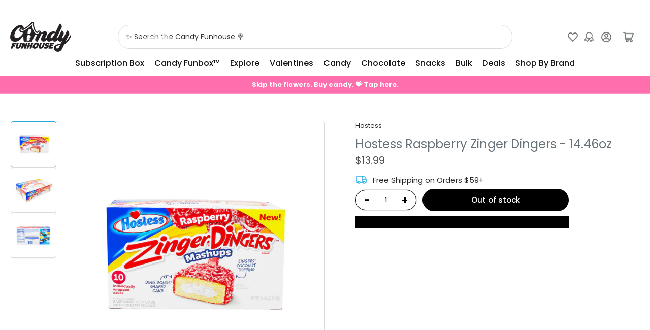

--- FILE ---
content_type: text/javascript
request_url: https://cdn.shopify.com/extensions/019bdb64-67c0-7788-ad93-2d6370e18e77/vicify-pre-order-551/assets/index.js
body_size: 61957
content:
var kf=U=>{throw TypeError(U)};var xf=(U,B,ht)=>B.has(U)||kf("Cannot "+ht);var A=(U,B,ht)=>(xf(U,B,"read from private field"),ht?ht.call(U):B.get(U)),tn=(U,B,ht)=>B.has(U)?kf("Cannot add the same private member more than once"):B instanceof WeakSet?B.add(U):B.set(U,ht),Ba=(U,B,ht,vr)=>(xf(U,B,"write to private field"),vr?vr.call(U,ht):B.set(U,ht),ht);(function(){"use strict";var Re,Go,Ko,Af,An,Z,Jo,Pt;var U=document.createElement("style");U.textContent=`.display-none,[data-item*=button]>.display-none{display:none}.display-block{display:block}.vcf-price-widget{margin-bottom:5px;margin-top:10px;font-size:14px;text-align:left}.vcf-price-widget:empty{margin:0;padding:0}.vcf-price-widget p{display:inline}.vcf-compare-at-price{text-decoration:line-through;color:#121212bf;font-size:medium}.vcf-pre-order{background-image:none}button.vcf-ok-button{padding:9px 20px;font-size:16px;background:#007bff;color:#fff;border:none;border-radius:8px;cursor:pointer;transition:background .2s}button.vcf-ok-button:hover{background:#0056b3}.vcf-popup{position:fixed;top:50%;left:50%;transform:translate(-50%,-50%);background:#fff;padding:30px;border-radius:12px;box-shadow:0 10px 40px #0003;z-index:1000;animation:vcfSlideIn .3s;text-align:center}.vcf-overlay{position:fixed;top:0;left:0;right:0;bottom:0;background:#00000080;z-index:999}@keyframes vcfSlideIn{0%{opacity:0;transform:translate(-50%,-45%)}to{opacity:1;transform:translate(-50%,-50%)}}
/*$vite$:1*/`,document.head.appendChild(U),String.prototype.replaceAll||(String.prototype.replaceAll=function(t,e){if(typeof t=="string")return this.split(t).join(e);if(t instanceof RegExp){if(!t.global)throw new TypeError("replaceAll called with a non-global RegExp");return this.replace(t,e)}return this.replace(t,e)});function B(t){return document.body.contains(t)}function ht(t){return t.toLowerCase().replace(/ /g,"_")}function vr(t,e){return!t||!t.trim()?e:!e||!e.trim()?t:`${t}, ${e}`}function Ff(t){if(!Array.isArray(t))return{element:en(document,t),selector:t};for(const e of t){if(!e)continue;const n=en(document,e);if(n)return{element:n,selector:e}}return{element:null,selector:null}}function Xo(t,e=document){if(!Array.isArray(t))return{elements:ja(e,t),selector:t};for(const n of t){if(!n)continue;const r=ja(e,n);if(r.length)return{elements:r,selector:n}}return{elements:[],selector:null}}function en(t=document,e){try{return t.querySelector(e)}catch(n){if(!e.includes(":not"))throw n;let r=[];return Array.isArray(e)?e.forEach(o=>{r.length===0&&(r=Sr(t,o,!0))}):r=Sr(t,e,!0),r.length>0?r[0]:null}}function ja(t=document,e){try{return Array.from(t.querySelectorAll(e))}catch(n){if(!e.includes(":not"))throw n;if(Array.isArray(e)){let r=[];return e.forEach(o=>{r=r.concat(Sr(t,o,!1))}),r}return Sr(t,e,!0)}}function Sr(t=document,e,n){let r=e.split(":not");const o=r.shift();if(!o)return[];let i=[];try{i=Array.from(t.querySelectorAll(o))}catch(a){if(!o.includes("nth-of-type"))throw a;i=Ua(t,o)}if(!i.length)return[];if(!r.length)return n?[i.shift()]:i;const s=[];r=r.map(a=>a.trim().slice(1,-1));for(const a of i)if(!r.some(c=>a.matches(c))){if(n)return[a];s.push(a)}return s}function Ua(t=document,e){const n=e.match(/([^\s>+~]+):nth-of-type\((\d+)\)/);if(!n)return Array.from(t.querySelectorAll(e));const r=n[0],o=n[1],i=parseInt(n[2],10),s=e.indexOf(r),a=e.slice(0,s).trim(),c=e.slice(s+r.length).trim(),u=a?Ua(t,a):[t],l=[];return u.forEach(d=>{Array.from((d===document?document:d).querySelectorAll(o)).forEach(h=>{Lf(h,i)&&(c?Array.from(h.querySelectorAll(c)).forEach(m=>l.push(m)):l.push(h))})}),l}function Lf(t,e){const n=t.tagName;let r=0;for(let o=t.previousElementSibling;o;o=o.previousElementSibling)o.tagName===n&&r++;return r+1===e}var Ha=(t=>(t.HIDDEN="hidden",t.VISIBLE="visible",t))(Ha||{});class Ya{constructor(e,n,r,o){this.selector=e,this.defaultSelector=n,this.design=r,this.display=null,this.initializeElement=()=>{const i=[this.selector,...this.defaultSelector],{element:s,selector:a}=Ff(i);if(this.element=s,this.usedSelector=a,!this.element){const c=`VICIFY PRE-ORDER: Can not find ${this.name} by selector: `+this.selector;console.warn(c)}},o?(this.element=o,this.usedSelector=e):this.initializeElement()}get name(){return"abstract"}getUsedSelector(){return this.usedSelector}getDisplayMode(){return this.displayMode}reinitializeIfNeeded(){const e=B(this.element);return e||this.initializeElement(),!e}hide(){this.displayMode="hidden",this.element&&(this.display===null&&(this.display=this.element.style.display),this.element.style.setProperty("display","none","important"))}show(){this.displayMode="visible",!(!this.element||this.display===null)&&(this.element.style.display=this.display)}getButton(){return this.element}disable(){this.element.setAttribute("disabled","disabled"),this.element.classList.add("disabled")}enable(){this.element.removeAttribute("disabled"),this.element.classList.remove("disabled")}}class $f{getConstructorArgs(){}}class qa extends Ya{get name(){return"BuyNow"}}class q{constructor(e){this.isPageAdjusted=!1,this.design=e,q.getThemeName()||console.error("VICIFY PRE-ORDER: Shopify theme name is not defined")}static getThemeName(){var e,n;return(n=(e=Shopify==null?void 0:Shopify.theme)==null?void 0:e.schema_name)==null?void 0:n.toLowerCase()}adjustPage(){if(this.isPageAdjusted)return;let e=this.getWidgetStylesString();if(this.design.customCss&&(e+=" "+this.design.customCss),this.design.useAddToCartStyles&&(q.getThemeName()==="freshcart"?e+=`
        .${X} {
          justify-content: center;
        }
      `:q.getThemeName()==="expanse"&&(e+=`
          .${X} div {
            color: #fff;
            font-weight: 600;
          }
          @media (min-width: 1024px) {
            .${X} div {
              font-size: 16px;
            }
          }
          .collection-grid__wrapper .${X} span {
            background-color: #333;
            border-radius: 30px;
            display: flex;
            align-items: center;
            justify-content: center;
            width: fit-content;
            padding: 13px 24px;
            color: #fff;
            font-family: Figtree;
            font-style: normal;
            font-weight: 600;
            font-size: 14px;
            line-height: 100%;
            letter-spacing: .02em;
            transition: .4s;
            width: 100%;
          }
        `)),this.design.useAddToCartStyles||(e+=`
        .${X} {
          background-color: ${this.design.backgroundColor} !important;
          color: ${this.design.textColor} !important;
          border: 0 !important;
        }
        .${X} div {
            color: ${this.design.textColor} !important;
        }

        purchase-options.product__purchase-options, .js-product form div.options .border--width {
          display: none;
        }

        .big-button.vcf-pre-order, .big-button.product-form__submit:has(.price-inside-button:not(:empty)) {
            z-index: initial;
            justify-content: center;
        }

        /* Hide ewck floating pre-order button on mobile */
        .ewck-s-atc-c {
          display: none !important;
        }
        /*Parallax Theme Start*/
        .mm-page .atc-btn-container {
            flex-direction: column;
        }
        .mm-page .atc-btn-container > * {
            max-width: 100%;
            width: 100%;
        }
        /*Parallax Theme End*/
      `,q.getThemeName()==="charge"&&(e+=`
          .product-form__buttons button.${X} {
            width: 100%;
          }
          .${X} [data-submit-button-text].display-none {
            display: block;
          }
          .${X}.loading {
            .loading-overlay {
              justify-content: center;
            }
          }
        `)),e+=`
      .sticky-addtocart-wrapper
      , body [data-sticky-addtocart]
      , body div[data-sticky-add-to-cart]
      , .show_sticky div div[data-sticky-add-to-cart].sticky_form
      , body .hdt-sticky-btn-atc
      {
        display: none;
      }
    `,e+=`
      body purchase-options, body .product__purchase-options, .shopify_subscriptions_app_block, .product__subs__wrap {
        display: none;
      }
    `,e+=`
      button.vcf-custom-atc {
        display: block;
      }
    `,q.getThemeName()==="debut"?e+=`
        @media only screen and (min-width: 990px) {
          .vcf-price-widget {
            padding: 0 5px;
          }
        }
      `:q.getThemeName()==="horizon"?e+=`
        .product-form-buttons--stacked> .${Zo}:not(.quantity-selector) {
          flex-basis: 100%;
        }
        .product-card__content .vcf-compare-at-price {
          font-size: unset;
        }
      `:q.getThemeName()==="shella"?e+=`
        .${X}.btn--status[data-button-status=pre-order] > div:first-child {
          display: block !important;
        }
        .${X}.btn--status[data-button-status="added"] > div:first-child {
          display: block !important;
        }
      `:q.getThemeName()==="prestige"?e+=`
        buy-buttons.mail_tag_when_hide {
          display: flex !important;
        }
      `:q.getThemeName()==="barcelona"?e+=`
        @media (min-width: 576px) {
          form .product-form__buttons {
            max-width: 487px;
          }
        }
        .product-form__buttons-row .product-parameters__variant--quantity+div.tpo_option-set-wrapper {
          width: fit-content;
        }
      `:q.getThemeName()==="shark"&&(e+=`
        .button.vcf-pre-order div {
          position: relative;
          z-index: 1;
        }
      `),window.location.hostname.includes("udog.cc")?e+=`
        .shopify-payment-button #shopify-buyer-consent {
          display: none;
        }
      `:window.vicify.preorder.shop.permanentDomain==="42ec8b.myshopify.com"&&(e+=`
        .button.vcf-pre-order {
          background-color: #1F228F;
          background-image: var(--initial-gradient), var(--hover-gradient);
        }
      `),e){const n=document.createElement("style");n.innerHTML=e,document.head.appendChild(n)}this.isPageAdjusted=!0}getWidgetStylesString(){const e=this.getWidgetStylesArray();if(!e.length)return"";const n=e.join(";");return`
      .${Zo} {
        ${n}
      }
    `}getWidgetStylesArray(){switch(q.getThemeName()){case"baseline":return["margin-top: 25px;","margin-bottom: -10px;"];case"berlin":return["grid-column: 1 / 3;"];case"dawn":return["text-align: center;"];case"publisher":return["max-width: 44rem;"];case"prestige":return["text-align: center;"]}return[]}}const v=typeof __SENTRY_DEBUG__>"u"||__SENTRY_DEBUG__,O=globalThis,Ne="9.46.0";function Tr(){return Ir(O),O}function Ir(t){const e=t.__SENTRY__=t.__SENTRY__||{};return e.version=e.version||Ne,e[Ne]=e[Ne]||{}}function Fn(t,e,n=O){const r=n.__SENTRY__=n.__SENTRY__||{},o=r[Ne]=r[Ne]||{};return o[t]||(o[t]=e())}const Bf=["debug","info","warn","error","log","assert","trace"],jf="Sentry Logger ",Dr={};function nn(t){if(!("console"in O))return t();const e=O.console,n={},r=Object.keys(Dr);r.forEach(o=>{const i=Dr[o];n[o]=e[o],e[o]=i});try{return t()}finally{r.forEach(o=>{e[o]=n[o]})}}function Uf(){ti().enabled=!0}function Hf(){ti().enabled=!1}function Wa(){return ti().enabled}function Yf(...t){Qo("log",...t)}function qf(...t){Qo("warn",...t)}function Wf(...t){Qo("error",...t)}function Qo(t,...e){v&&Wa()&&nn(()=>{O.console[t](`${jf}[${t}]:`,...e)})}function ti(){return v?Fn("loggerSettings",()=>({enabled:!1})):{enabled:!1}}const b={enable:Uf,disable:Hf,isEnabled:Wa,log:Yf,warn:qf,error:Wf},Va=50,Me="?",za=/\(error: (.*)\)/,Za=/captureMessage|captureException/;function Ga(...t){const e=t.sort((n,r)=>n[0]-r[0]).map(n=>n[1]);return(n,r=0,o=0)=>{const i=[],s=n.split(`
`);for(let a=r;a<s.length;a++){const c=s[a];if(c.length>1024)continue;const u=za.test(c)?c.replace(za,"$1"):c;if(!u.match(/\S*Error: /)){for(const l of e){const d=l(u);if(d){i.push(d);break}}if(i.length>=Va+o)break}}return zf(i.slice(o))}}function Vf(t){return Array.isArray(t)?Ga(...t):t}function zf(t){if(!t.length)return[];const e=Array.from(t);return/sentryWrapped/.test(Cr(e).function||"")&&e.pop(),e.reverse(),Za.test(Cr(e).function||"")&&(e.pop(),Za.test(Cr(e).function||"")&&e.pop()),e.slice(0,Va).map(n=>({...n,filename:n.filename||Cr(e).filename,function:n.function||Me}))}function Cr(t){return t[t.length-1]||{}}const ei="<anonymous>";function ne(t){try{return!t||typeof t!="function"?ei:t.name||ei}catch{return ei}}function Ka(t){const e=t.exception;if(e){const n=[];try{return e.values.forEach(r=>{r.stacktrace.frames&&n.push(...r.stacktrace.frames)}),n}catch{return}}}const Pr={},Ja={};function Ae(t,e){Pr[t]=Pr[t]||[],Pr[t].push(e)}function ke(t,e){if(!Ja[t]){Ja[t]=!0;try{e()}catch(n){v&&b.error(`Error while instrumenting ${t}`,n)}}}function wt(t,e){const n=t&&Pr[t];if(n)for(const r of n)try{r(e)}catch(o){v&&b.error(`Error while triggering instrumentation handler.
Type: ${t}
Name: ${ne(r)}
Error:`,o)}}let ni=null;function Zf(t){const e="error";Ae(e,t),ke(e,Gf)}function Gf(){ni=O.onerror,O.onerror=function(t,e,n,r,o){return wt("error",{column:r,error:o,line:n,msg:t,url:e}),ni?ni.apply(this,arguments):!1},O.onerror.__SENTRY_INSTRUMENTED__=!0}let ri=null;function Kf(t){const e="unhandledrejection";Ae(e,t),ke(e,Jf)}function Jf(){ri=O.onunhandledrejection,O.onunhandledrejection=function(t){return wt("unhandledrejection",t),ri?ri.apply(this,arguments):!0},O.onunhandledrejection.__SENTRY_INSTRUMENTED__=!0}const Xa=Object.prototype.toString;function oi(t){switch(Xa.call(t)){case"[object Error]":case"[object Exception]":case"[object DOMException]":case"[object WebAssembly.Exception]":return!0;default:return re(t,Error)}}function rn(t,e){return Xa.call(t)===`[object ${e}]`}function Qa(t){return rn(t,"ErrorEvent")}function tc(t){return rn(t,"DOMError")}function Xf(t){return rn(t,"DOMException")}function Bt(t){return rn(t,"String")}function ii(t){return typeof t=="object"&&t!==null&&"__sentry_template_string__"in t&&"__sentry_template_values__"in t}function si(t){return t===null||ii(t)||typeof t!="object"&&typeof t!="function"}function Ln(t){return rn(t,"Object")}function Or(t){return typeof Event<"u"&&re(t,Event)}function Qf(t){return typeof Element<"u"&&re(t,Element)}function th(t){return rn(t,"RegExp")}function Rr(t){return!!(t!=null&&t.then&&typeof t.then=="function")}function eh(t){return Ln(t)&&"nativeEvent"in t&&"preventDefault"in t&&"stopPropagation"in t}function re(t,e){try{return t instanceof e}catch{return!1}}function ec(t){return!!(typeof t=="object"&&t!==null&&(t.__isVue||t._isVue))}function nh(t){return typeof Request<"u"&&re(t,Request)}const ai=O,rh=80;function nc(t,e={}){if(!t)return"<unknown>";try{let n=t;const r=5,o=[];let i=0,s=0;const a=" > ",c=a.length;let u;const l=Array.isArray(e)?e:e.keyAttrs,d=!Array.isArray(e)&&e.maxStringLength||rh;for(;n&&i++<r&&(u=oh(n,l),!(u==="html"||i>1&&s+o.length*c+u.length>=d));)o.push(u),s+=u.length,n=n.parentNode;return o.reverse().join(a)}catch{return"<unknown>"}}function oh(t,e){const n=t,r=[];if(!(n!=null&&n.tagName))return"";if(ai.HTMLElement&&n instanceof HTMLElement&&n.dataset){if(n.dataset.sentryComponent)return n.dataset.sentryComponent;if(n.dataset.sentryElement)return n.dataset.sentryElement}r.push(n.tagName.toLowerCase());const o=e!=null&&e.length?e.filter(s=>n.getAttribute(s)).map(s=>[s,n.getAttribute(s)]):null;if(o!=null&&o.length)o.forEach(s=>{r.push(`[${s[0]}="${s[1]}"]`)});else{n.id&&r.push(`#${n.id}`);const s=n.className;if(s&&Bt(s)){const a=s.split(/\s+/);for(const c of a)r.push(`.${c}`)}}const i=["aria-label","type","name","title","alt"];for(const s of i){const a=n.getAttribute(s);a&&r.push(`[${s}="${a}"]`)}return r.join("")}function ci(){try{return ai.document.location.href}catch{return""}}function ih(t){if(!ai.HTMLElement)return null;let e=t;const n=5;for(let r=0;r<n;r++){if(!e)return null;if(e instanceof HTMLElement){if(e.dataset.sentryComponent)return e.dataset.sentryComponent;if(e.dataset.sentryElement)return e.dataset.sentryElement}e=e.parentNode}return null}function Nr(t,e=0){return typeof t!="string"||e===0||t.length<=e?t:`${t.slice(0,e)}...`}function rc(t,e){if(!Array.isArray(t))return"";const n=[];for(let r=0;r<t.length;r++){const o=t[r];try{ec(o)?n.push("[VueViewModel]"):n.push(String(o))}catch{n.push("[value cannot be serialized]")}}return n.join(e)}function sh(t,e,n=!1){return Bt(t)?th(e)?e.test(t):Bt(e)?n?t===e:t.includes(e):!1:!1}function Mr(t,e=[],n=!1){return e.some(r=>sh(t,r,n))}function st(t,e,n){if(!(e in t))return;const r=t[e];if(typeof r!="function")return;const o=n(r);typeof o=="function"&&oc(o,r);try{t[e]=o}catch{v&&b.log(`Failed to replace method "${e}" in object`,t)}}function xe(t,e,n){try{Object.defineProperty(t,e,{value:n,writable:!0,configurable:!0})}catch{v&&b.log(`Failed to add non-enumerable property "${e}" to object`,t)}}function oc(t,e){try{const n=e.prototype||{};t.prototype=e.prototype=n,xe(t,"__sentry_original__",e)}catch{}}function ui(t){return t.__sentry_original__}function ic(t){if(oi(t))return{message:t.message,name:t.name,stack:t.stack,...ac(t)};if(Or(t)){const e={type:t.type,target:sc(t.target),currentTarget:sc(t.currentTarget),...ac(t)};return typeof CustomEvent<"u"&&re(t,CustomEvent)&&(e.detail=t.detail),e}else return t}function sc(t){try{return Qf(t)?nc(t):Object.prototype.toString.call(t)}catch{return"<unknown>"}}function ac(t){if(typeof t=="object"&&t!==null){const e={};for(const n in t)Object.prototype.hasOwnProperty.call(t,n)&&(e[n]=t[n]);return e}else return{}}function ah(t,e=40){const n=Object.keys(ic(t));n.sort();const r=n[0];if(!r)return"[object has no keys]";if(r.length>=e)return Nr(r,e);for(let o=n.length;o>0;o--){const i=n.slice(0,o).join(", ");if(!(i.length>e))return o===n.length?i:Nr(i,e)}return""}function ch(){const t=O;return t.crypto||t.msCrypto}function pt(t=ch()){let e=()=>Math.random()*16;try{if(t!=null&&t.randomUUID)return t.randomUUID().replace(/-/g,"");t!=null&&t.getRandomValues&&(e=()=>{const n=new Uint8Array(1);return t.getRandomValues(n),n[0]})}catch{}return("10000000100040008000"+1e11).replace(/[018]/g,n=>(n^(e()&15)>>n/4).toString(16))}function cc(t){var e,n;return(n=(e=t.exception)==null?void 0:e.values)==null?void 0:n[0]}function Fe(t){const{message:e,event_id:n}=t;if(e)return e;const r=cc(t);return r?r.type&&r.value?`${r.type}: ${r.value}`:r.type||r.value||n||"<unknown>":n||"<unknown>"}function li(t,e,n){const r=t.exception=t.exception||{},o=r.values=r.values||[],i=o[0]=o[0]||{};i.value||(i.value=e||""),i.type||(i.type="Error")}function on(t,e){const n=cc(t);if(!n)return;const r={type:"generic",handled:!0},o=n.mechanism;if(n.mechanism={...r,...o,...e},e&&"data"in e){const i={...o==null?void 0:o.data,...e.data};n.mechanism.data=i}}function uc(t){if(uh(t))return!0;try{xe(t,"__sentry_captured__",!0)}catch{}return!1}function uh(t){try{return t.__sentry_captured__}catch{}}const lc=1e3;function $n(){return Date.now()/lc}function lh(){const{performance:t}=O;if(!(t!=null&&t.now)||!t.timeOrigin)return $n;const e=t.timeOrigin;return()=>(e+t.now())/lc}let dc;function jt(){return(dc??(dc=lh()))()}function dh(t){const e=jt(),n={sid:pt(),init:!0,timestamp:e,started:e,duration:0,status:"ok",errors:0,ignoreDuration:!1,toJSON:()=>hh(n)};return t&&sn(n,t),n}function sn(t,e={}){if(e.user&&(!t.ipAddress&&e.user.ip_address&&(t.ipAddress=e.user.ip_address),!t.did&&!e.did&&(t.did=e.user.id||e.user.email||e.user.username)),t.timestamp=e.timestamp||jt(),e.abnormal_mechanism&&(t.abnormal_mechanism=e.abnormal_mechanism),e.ignoreDuration&&(t.ignoreDuration=e.ignoreDuration),e.sid&&(t.sid=e.sid.length===32?e.sid:pt()),e.init!==void 0&&(t.init=e.init),!t.did&&e.did&&(t.did=`${e.did}`),typeof e.started=="number"&&(t.started=e.started),t.ignoreDuration)t.duration=void 0;else if(typeof e.duration=="number")t.duration=e.duration;else{const n=t.timestamp-t.started;t.duration=n>=0?n:0}e.release&&(t.release=e.release),e.environment&&(t.environment=e.environment),!t.ipAddress&&e.ipAddress&&(t.ipAddress=e.ipAddress),!t.userAgent&&e.userAgent&&(t.userAgent=e.userAgent),typeof e.errors=="number"&&(t.errors=e.errors),e.status&&(t.status=e.status)}function fh(t,e){let n={};t.status==="ok"&&(n={status:"exited"}),sn(t,n)}function hh(t){return{sid:`${t.sid}`,init:t.init,started:new Date(t.started*1e3).toISOString(),timestamp:new Date(t.timestamp*1e3).toISOString(),status:t.status,errors:t.errors,did:typeof t.did=="number"||typeof t.did=="string"?`${t.did}`:void 0,duration:t.duration,abnormal_mechanism:t.abnormal_mechanism,attrs:{release:t.release,environment:t.environment,ip_address:t.ipAddress,user_agent:t.userAgent}}}function Bn(t,e,n=2){if(!e||typeof e!="object"||n<=0)return e;if(t&&Object.keys(e).length===0)return t;const r={...t};for(const o in e)Object.prototype.hasOwnProperty.call(e,o)&&(r[o]=Bn(r[o],e[o],n-1));return r}function fc(){return pt()}function hc(){return pt().substring(16)}const di="_sentrySpan";function pc(t,e){e?xe(t,di,e):delete t[di]}function mc(t){return t[di]}const ph=100;class Ot{constructor(){this._notifyingListeners=!1,this._scopeListeners=[],this._eventProcessors=[],this._breadcrumbs=[],this._attachments=[],this._user={},this._tags={},this._extra={},this._contexts={},this._sdkProcessingMetadata={},this._propagationContext={traceId:fc(),sampleRand:Math.random()}}clone(){const e=new Ot;return e._breadcrumbs=[...this._breadcrumbs],e._tags={...this._tags},e._extra={...this._extra},e._contexts={...this._contexts},this._contexts.flags&&(e._contexts.flags={values:[...this._contexts.flags.values]}),e._user=this._user,e._level=this._level,e._session=this._session,e._transactionName=this._transactionName,e._fingerprint=this._fingerprint,e._eventProcessors=[...this._eventProcessors],e._attachments=[...this._attachments],e._sdkProcessingMetadata={...this._sdkProcessingMetadata},e._propagationContext={...this._propagationContext},e._client=this._client,e._lastEventId=this._lastEventId,pc(e,mc(this)),e}setClient(e){this._client=e}setLastEventId(e){this._lastEventId=e}getClient(){return this._client}lastEventId(){return this._lastEventId}addScopeListener(e){this._scopeListeners.push(e)}addEventProcessor(e){return this._eventProcessors.push(e),this}setUser(e){return this._user=e||{email:void 0,id:void 0,ip_address:void 0,username:void 0},this._session&&sn(this._session,{user:e}),this._notifyScopeListeners(),this}getUser(){return this._user}setTags(e){return this._tags={...this._tags,...e},this._notifyScopeListeners(),this}setTag(e,n){return this._tags={...this._tags,[e]:n},this._notifyScopeListeners(),this}setExtras(e){return this._extra={...this._extra,...e},this._notifyScopeListeners(),this}setExtra(e,n){return this._extra={...this._extra,[e]:n},this._notifyScopeListeners(),this}setFingerprint(e){return this._fingerprint=e,this._notifyScopeListeners(),this}setLevel(e){return this._level=e,this._notifyScopeListeners(),this}setTransactionName(e){return this._transactionName=e,this._notifyScopeListeners(),this}setContext(e,n){return n===null?delete this._contexts[e]:this._contexts[e]=n,this._notifyScopeListeners(),this}setSession(e){return e?this._session=e:delete this._session,this._notifyScopeListeners(),this}getSession(){return this._session}update(e){if(!e)return this;const n=typeof e=="function"?e(this):e,r=n instanceof Ot?n.getScopeData():Ln(n)?e:void 0,{tags:o,extra:i,user:s,contexts:a,level:c,fingerprint:u=[],propagationContext:l}=r||{};return this._tags={...this._tags,...o},this._extra={...this._extra,...i},this._contexts={...this._contexts,...a},s&&Object.keys(s).length&&(this._user=s),c&&(this._level=c),u.length&&(this._fingerprint=u),l&&(this._propagationContext=l),this}clear(){return this._breadcrumbs=[],this._tags={},this._extra={},this._user={},this._contexts={},this._level=void 0,this._transactionName=void 0,this._fingerprint=void 0,this._session=void 0,pc(this,void 0),this._attachments=[],this.setPropagationContext({traceId:fc(),sampleRand:Math.random()}),this._notifyScopeListeners(),this}addBreadcrumb(e,n){var i;const r=typeof n=="number"?n:ph;if(r<=0)return this;const o={timestamp:$n(),...e,message:e.message?Nr(e.message,2048):e.message};return this._breadcrumbs.push(o),this._breadcrumbs.length>r&&(this._breadcrumbs=this._breadcrumbs.slice(-r),(i=this._client)==null||i.recordDroppedEvent("buffer_overflow","log_item")),this._notifyScopeListeners(),this}getLastBreadcrumb(){return this._breadcrumbs[this._breadcrumbs.length-1]}clearBreadcrumbs(){return this._breadcrumbs=[],this._notifyScopeListeners(),this}addAttachment(e){return this._attachments.push(e),this}clearAttachments(){return this._attachments=[],this}getScopeData(){return{breadcrumbs:this._breadcrumbs,attachments:this._attachments,contexts:this._contexts,tags:this._tags,extra:this._extra,user:this._user,level:this._level,fingerprint:this._fingerprint||[],eventProcessors:this._eventProcessors,propagationContext:this._propagationContext,sdkProcessingMetadata:this._sdkProcessingMetadata,transactionName:this._transactionName,span:mc(this)}}setSDKProcessingMetadata(e){return this._sdkProcessingMetadata=Bn(this._sdkProcessingMetadata,e,2),this}setPropagationContext(e){return this._propagationContext=e,this}getPropagationContext(){return this._propagationContext}captureException(e,n){const r=(n==null?void 0:n.event_id)||pt();if(!this._client)return v&&b.warn("No client configured on scope - will not capture exception!"),r;const o=new Error("Sentry syntheticException");return this._client.captureException(e,{originalException:e,syntheticException:o,...n,event_id:r},this),r}captureMessage(e,n,r){const o=(r==null?void 0:r.event_id)||pt();if(!this._client)return v&&b.warn("No client configured on scope - will not capture message!"),o;const i=new Error(e);return this._client.captureMessage(e,n,{originalException:e,syntheticException:i,...r,event_id:o},this),o}captureEvent(e,n){const r=(n==null?void 0:n.event_id)||pt();return this._client?(this._client.captureEvent(e,{...n,event_id:r},this),r):(v&&b.warn("No client configured on scope - will not capture event!"),r)}_notifyScopeListeners(){this._notifyingListeners||(this._notifyingListeners=!0,this._scopeListeners.forEach(e=>{e(this)}),this._notifyingListeners=!1)}}function mh(){return Fn("defaultCurrentScope",()=>new Ot)}function gh(){return Fn("defaultIsolationScope",()=>new Ot)}class yh{constructor(e,n){let r;e?r=e:r=new Ot;let o;n?o=n:o=new Ot,this._stack=[{scope:r}],this._isolationScope=o}withScope(e){const n=this._pushScope();let r;try{r=e(n)}catch(o){throw this._popScope(),o}return Rr(r)?r.then(o=>(this._popScope(),o),o=>{throw this._popScope(),o}):(this._popScope(),r)}getClient(){return this.getStackTop().client}getScope(){return this.getStackTop().scope}getIsolationScope(){return this._isolationScope}getStackTop(){return this._stack[this._stack.length-1]}_pushScope(){const e=this.getScope().clone();return this._stack.push({client:this.getClient(),scope:e}),e}_popScope(){return this._stack.length<=1?!1:!!this._stack.pop()}}function an(){const t=Tr(),e=Ir(t);return e.stack=e.stack||new yh(mh(),gh())}function _h(t){return an().withScope(t)}function Eh(t,e){const n=an();return n.withScope(()=>(n.getStackTop().scope=t,e(t)))}function gc(t){return an().withScope(()=>t(an().getIsolationScope()))}function bh(){return{withIsolationScope:gc,withScope:_h,withSetScope:Eh,withSetIsolationScope:(t,e)=>gc(e),getCurrentScope:()=>an().getScope(),getIsolationScope:()=>an().getIsolationScope()}}function fi(t){const e=Ir(t);return e.acs?e.acs:bh()}function Ut(){const t=Tr();return fi(t).getCurrentScope()}function oe(){const t=Tr();return fi(t).getIsolationScope()}function wh(){return Fn("globalScope",()=>new Ot)}function vh(...t){const e=Tr(),n=fi(e);if(t.length===2){const[r,o]=t;return r?n.withSetScope(r,o):n.withScope(o)}return n.withScope(t[0])}function G(){return Ut().getClient()}function Sh(t){const e=t.getPropagationContext(),{traceId:n,parentSpanId:r,propagationSpanId:o}=e,i={trace_id:n,span_id:o||hc()};return r&&(i.parent_span_id=r),i}const Th="sentry.source",Ih="sentry.sample_rate",Dh="sentry.previous_trace_sample_rate",Ch="sentry.op",Ph="sentry.origin",yc="sentry.profile_id",_c="sentry.exclusive_time",Oh=0,Rh=1,Nh="_sentryScope",Mh="_sentryIsolationScope";function Ec(t){return{scope:t[Nh],isolationScope:t[Mh]}}const Ah="sentry-",kh=/^sentry-/;function xh(t){const e=Fh(t);if(!e)return;const n=Object.entries(e).reduce((r,[o,i])=>{if(o.match(kh)){const s=o.slice(Ah.length);r[s]=i}return r},{});if(Object.keys(n).length>0)return n}function Fh(t){if(!(!t||!Bt(t)&&!Array.isArray(t)))return Array.isArray(t)?t.reduce((e,n)=>{const r=bc(n);return Object.entries(r).forEach(([o,i])=>{e[o]=i}),e},{}):bc(t)}function bc(t){return t.split(",").map(e=>e.split("=").map(n=>{try{return decodeURIComponent(n.trim())}catch{return}})).reduce((e,[n,r])=>(n&&r&&(e[n]=r),e),{})}function Lh(t){if(typeof t=="boolean")return Number(t);const e=typeof t=="string"?parseFloat(t):t;if(!(typeof e!="number"||isNaN(e)||e<0||e>1))return e}const wc=1;let vc=!1;function $h(t){const{spanId:e,traceId:n,isRemote:r}=t.spanContext(),o=r?e:hi(t).parent_span_id,i=Ec(t).scope,s=r?(i==null?void 0:i.getPropagationContext().propagationSpanId)||hc():e;return{parent_span_id:o,span_id:s,trace_id:n}}function Bh(t){if(t&&t.length>0)return t.map(({context:{spanId:e,traceId:n,traceFlags:r,...o},attributes:i})=>({span_id:e,trace_id:n,sampled:r===wc,attributes:i,...o}))}function Sc(t){return typeof t=="number"?Tc(t):Array.isArray(t)?t[0]+t[1]/1e9:t instanceof Date?Tc(t.getTime()):jt()}function Tc(t){return t>9999999999?t/1e3:t}function hi(t){var r;if(Uh(t))return t.getSpanJSON();const{spanId:e,traceId:n}=t.spanContext();if(jh(t)){const{attributes:o,startTime:i,name:s,endTime:a,status:c,links:u}=t,l="parentSpanId"in t?t.parentSpanId:"parentSpanContext"in t?(r=t.parentSpanContext)==null?void 0:r.spanId:void 0;return{span_id:e,trace_id:n,data:o,description:s,parent_span_id:l,start_timestamp:Sc(i),timestamp:Sc(a)||void 0,status:Yh(c),op:o[Ch],origin:o[Ph],links:Bh(u)}}return{span_id:e,trace_id:n,start_timestamp:0,data:{}}}function jh(t){const e=t;return!!e.attributes&&!!e.startTime&&!!e.name&&!!e.endTime&&!!e.status}function Uh(t){return typeof t.getSpanJSON=="function"}function Hh(t){const{traceFlags:e}=t.spanContext();return e===wc}function Yh(t){if(!(!t||t.code===Oh))return t.code===Rh?"ok":t.message||"unknown_error"}const qh="_sentryRootSpan";function Ic(t){return t[qh]||t}function Dc(){vc||(nn(()=>{console.warn("[Sentry] Returning null from `beforeSendSpan` is disallowed. To drop certain spans, configure the respective integrations directly.")}),vc=!0)}function Wh(t){var n;if(typeof __SENTRY_TRACING__=="boolean"&&!__SENTRY_TRACING__)return!1;const e=t||((n=G())==null?void 0:n.getOptions());return!!e&&(e.tracesSampleRate!=null||!!e.tracesSampler)}const pi="production",Vh=/^o(\d+)\./,zh=/^(?:(\w+):)\/\/(?:(\w+)(?::(\w+)?)?@)([\w.-]+)(?::(\d+))?\/(.+)/;function Zh(t){return t==="http"||t==="https"}function Ar(t,e=!1){const{host:n,path:r,pass:o,port:i,projectId:s,protocol:a,publicKey:c}=t;return`${a}://${c}${e&&o?`:${o}`:""}@${n}${i?`:${i}`:""}/${r&&`${r}/`}${s}`}function Gh(t){const e=zh.exec(t);if(!e){nn(()=>{console.error(`Invalid Sentry Dsn: ${t}`)});return}const[n,r,o="",i="",s="",a=""]=e.slice(1);let c="",u=a;const l=u.split("/");if(l.length>1&&(c=l.slice(0,-1).join("/"),u=l.pop()),u){const d=u.match(/^\d+/);d&&(u=d[0])}return Cc({host:i,pass:o,path:c,projectId:u,port:s,protocol:n,publicKey:r})}function Cc(t){return{protocol:t.protocol,publicKey:t.publicKey||"",pass:t.pass||"",host:t.host,port:t.port||"",path:t.path||"",projectId:t.projectId}}function Kh(t){if(!v)return!0;const{port:e,projectId:n,protocol:r}=t;return["protocol","publicKey","host","projectId"].find(s=>t[s]?!1:(b.error(`Invalid Sentry Dsn: ${s} missing`),!0))?!1:n.match(/^\d+$/)?Zh(r)?e&&isNaN(parseInt(e,10))?(b.error(`Invalid Sentry Dsn: Invalid port ${e}`),!1):!0:(b.error(`Invalid Sentry Dsn: Invalid protocol ${r}`),!1):(b.error(`Invalid Sentry Dsn: Invalid projectId ${n}`),!1)}function Jh(t){const e=t.match(Vh);return e==null?void 0:e[1]}function Xh(t){const e=typeof t=="string"?Gh(t):Cc(t);if(!(!e||!Kh(e)))return e}const Qh="_frozenDsc";function Pc(t,e){const n=e.getOptions(),{publicKey:r,host:o}=e.getDsn()||{};let i;n.orgId?i=String(n.orgId):o&&(i=Jh(o));const s={environment:n.environment||pi,release:n.release,public_key:r,trace_id:t,org_id:i};return e.emit("createDsc",s),s}function tp(t,e){const n=e.getPropagationContext();return n.dsc||Pc(n.traceId,t)}function ep(t){var p;const e=G();if(!e)return{};const n=Ic(t),r=hi(n),o=r.data,i=n.spanContext().traceState,s=(i==null?void 0:i.get("sentry.sample_rate"))??o[Ih]??o[Dh];function a(m){return(typeof s=="number"||typeof s=="string")&&(m.sample_rate=`${s}`),m}const c=n[Qh];if(c)return a(c);const u=i==null?void 0:i.get("sentry.dsc"),l=u&&xh(u);if(l)return a(l);const d=Pc(t.spanContext().traceId,e),f=o[Th],h=r.description;return f!=="url"&&h&&(d.transaction=h),Wh()&&(d.sampled=String(Hh(n)),d.sample_rand=(i==null?void 0:i.get("sentry.sample_rand"))??((p=Ec(n).scope)==null?void 0:p.getPropagationContext().sampleRand.toString())),a(d),e.emit("createDsc",d,n),d}function Ht(t,e=100,n=1/0){try{return mi("",t,e,n)}catch(r){return{ERROR:`**non-serializable** (${r})`}}}function Oc(t,e=3,n=100*1024){const r=Ht(t,e);return ip(r)>n?Oc(t,e-1,n):r}function mi(t,e,n=1/0,r=1/0,o=sp()){const[i,s]=o;if(e==null||["boolean","string"].includes(typeof e)||typeof e=="number"&&Number.isFinite(e))return e;const a=np(t,e);if(!a.startsWith("[object "))return a;if(e.__sentry_skip_normalization__)return e;const c=typeof e.__sentry_override_normalization_depth__=="number"?e.__sentry_override_normalization_depth__:n;if(c===0)return a.replace("object ","");if(i(e))return"[Circular ~]";const u=e;if(u&&typeof u.toJSON=="function")try{const h=u.toJSON();return mi("",h,c-1,r,o)}catch{}const l=Array.isArray(e)?[]:{};let d=0;const f=ic(e);for(const h in f){if(!Object.prototype.hasOwnProperty.call(f,h))continue;if(d>=r){l[h]="[MaxProperties ~]";break}const p=f[h];l[h]=mi(h,p,c-1,r,o),d++}return s(e),l}function np(t,e){try{if(t==="domain"&&e&&typeof e=="object"&&e._events)return"[Domain]";if(t==="domainEmitter")return"[DomainEmitter]";if(typeof global<"u"&&e===global)return"[Global]";if(typeof window<"u"&&e===window)return"[Window]";if(typeof document<"u"&&e===document)return"[Document]";if(ec(e))return"[VueViewModel]";if(eh(e))return"[SyntheticEvent]";if(typeof e=="number"&&!Number.isFinite(e))return`[${e}]`;if(typeof e=="function")return`[Function: ${ne(e)}]`;if(typeof e=="symbol")return`[${String(e)}]`;if(typeof e=="bigint")return`[BigInt: ${String(e)}]`;const n=rp(e);return/^HTML(\w*)Element$/.test(n)?`[HTMLElement: ${n}]`:`[object ${n}]`}catch(n){return`**non-serializable** (${n})`}}function rp(t){const e=Object.getPrototypeOf(t);return e!=null&&e.constructor?e.constructor.name:"null prototype"}function op(t){return~-encodeURI(t).split(/%..|./).length}function ip(t){return op(JSON.stringify(t))}function sp(){const t=new WeakSet;function e(r){return t.has(r)?!0:(t.add(r),!1)}function n(r){t.delete(r)}return[e,n]}function jn(t,e=[]){return[t,e]}function ap(t,e){const[n,r]=t;return[n,[...r,e]]}function Rc(t,e){const n=t[1];for(const r of n){const o=r[0].type;if(e(r,o))return!0}return!1}function gi(t){const e=Ir(O);return e.encodePolyfill?e.encodePolyfill(t):new TextEncoder().encode(t)}function cp(t){const[e,n]=t;let r=JSON.stringify(e);function o(i){typeof r=="string"?r=typeof i=="string"?r+i:[gi(r),i]:r.push(typeof i=="string"?gi(i):i)}for(const i of n){const[s,a]=i;if(o(`
${JSON.stringify(s)}
`),typeof a=="string"||a instanceof Uint8Array)o(a);else{let c;try{c=JSON.stringify(a)}catch{c=JSON.stringify(Ht(a))}o(c)}}return typeof r=="string"?r:up(r)}function up(t){const e=t.reduce((o,i)=>o+i.length,0),n=new Uint8Array(e);let r=0;for(const o of t)n.set(o,r),r+=o.length;return n}function lp(t){const e=typeof t.data=="string"?gi(t.data):t.data;return[{type:"attachment",length:e.length,filename:t.filename,content_type:t.contentType,attachment_type:t.attachmentType},e]}const dp={session:"session",sessions:"session",attachment:"attachment",transaction:"transaction",event:"error",client_report:"internal",user_report:"default",profile:"profile",profile_chunk:"profile",replay_event:"replay",replay_recording:"replay",check_in:"monitor",feedback:"feedback",span:"span",raw_security:"security",log:"log_item"};function Nc(t){return dp[t]}function Mc(t){if(!(t!=null&&t.sdk))return;const{name:e,version:n}=t.sdk;return{name:e,version:n}}function fp(t,e,n,r){var i;const o=(i=t.sdkProcessingMetadata)==null?void 0:i.dynamicSamplingContext;return{event_id:t.event_id,sent_at:new Date().toISOString(),...e&&{sdk:e},...!!n&&r&&{dsn:Ar(r)},...o&&{trace:o}}}function hp(t,e){return e&&(t.sdk=t.sdk||{},t.sdk.name=t.sdk.name||e.name,t.sdk.version=t.sdk.version||e.version,t.sdk.integrations=[...t.sdk.integrations||[],...e.integrations||[]],t.sdk.packages=[...t.sdk.packages||[],...e.packages||[]]),t}function pp(t,e,n,r){const o=Mc(n),i={sent_at:new Date().toISOString(),...o&&{sdk:o},...!!r&&e&&{dsn:Ar(e)}},s="aggregates"in t?[{type:"sessions"},t]:[{type:"session"},t.toJSON()];return jn(i,[s])}function mp(t,e,n,r){const o=Mc(n),i=t.type&&t.type!=="replay_event"?t.type:"event";hp(t,n==null?void 0:n.sdk);const s=fp(t,o,r,e);return delete t.sdkProcessingMetadata,jn(s,[[{type:i},t]])}const yi=0,Ac=1,kc=2;function Le(t){return new ie(e=>{e(t)})}function kr(t){return new ie((e,n)=>{n(t)})}class ie{constructor(e){this._state=yi,this._handlers=[],this._runExecutor(e)}then(e,n){return new ie((r,o)=>{this._handlers.push([!1,i=>{if(!e)r(i);else try{r(e(i))}catch(s){o(s)}},i=>{if(!n)o(i);else try{r(n(i))}catch(s){o(s)}}]),this._executeHandlers()})}catch(e){return this.then(n=>n,e)}finally(e){return new ie((n,r)=>{let o,i;return this.then(s=>{i=!1,o=s,e&&e()},s=>{i=!0,o=s,e&&e()}).then(()=>{if(i){r(o);return}n(o)})})}_executeHandlers(){if(this._state===yi)return;const e=this._handlers.slice();this._handlers=[],e.forEach(n=>{n[0]||(this._state===Ac&&n[1](this._value),this._state===kc&&n[2](this._value),n[0]=!0)})}_runExecutor(e){const n=(i,s)=>{if(this._state===yi){if(Rr(s)){s.then(r,o);return}this._state=i,this._value=s,this._executeHandlers()}},r=i=>{n(Ac,i)},o=i=>{n(kc,i)};try{e(r,o)}catch(i){o(i)}}}function _i(t,e,n,r=0){return new ie((o,i)=>{const s=t[r];if(e===null||typeof s!="function")o(e);else{const a=s({...e},n);v&&s.id&&a===null&&b.log(`Event processor "${s.id}" dropped event`),Rr(a)?a.then(c=>_i(t,c,n,r+1).then(o)).then(null,i):_i(t,a,n,r+1).then(o).then(null,i)}})}function gp(t,e){const{fingerprint:n,span:r,breadcrumbs:o,sdkProcessingMetadata:i}=e;yp(t,e),r&&bp(t,r),wp(t,n),_p(t,o),Ep(t,i)}function xc(t,e){const{extra:n,tags:r,user:o,contexts:i,level:s,sdkProcessingMetadata:a,breadcrumbs:c,fingerprint:u,eventProcessors:l,attachments:d,propagationContext:f,transactionName:h,span:p}=e;xr(t,"extra",n),xr(t,"tags",r),xr(t,"user",o),xr(t,"contexts",i),t.sdkProcessingMetadata=Bn(t.sdkProcessingMetadata,a,2),s&&(t.level=s),h&&(t.transactionName=h),p&&(t.span=p),c.length&&(t.breadcrumbs=[...t.breadcrumbs,...c]),u.length&&(t.fingerprint=[...t.fingerprint,...u]),l.length&&(t.eventProcessors=[...t.eventProcessors,...l]),d.length&&(t.attachments=[...t.attachments,...d]),t.propagationContext={...t.propagationContext,...f}}function xr(t,e,n){t[e]=Bn(t[e],n,1)}function yp(t,e){const{extra:n,tags:r,user:o,contexts:i,level:s,transactionName:a}=e;Object.keys(n).length&&(t.extra={...n,...t.extra}),Object.keys(r).length&&(t.tags={...r,...t.tags}),Object.keys(o).length&&(t.user={...o,...t.user}),Object.keys(i).length&&(t.contexts={...i,...t.contexts}),s&&(t.level=s),a&&t.type!=="transaction"&&(t.transaction=a)}function _p(t,e){const n=[...t.breadcrumbs||[],...e];t.breadcrumbs=n.length?n:void 0}function Ep(t,e){t.sdkProcessingMetadata={...t.sdkProcessingMetadata,...e}}function bp(t,e){t.contexts={trace:$h(e),...t.contexts},t.sdkProcessingMetadata={dynamicSamplingContext:ep(e),...t.sdkProcessingMetadata};const n=Ic(e),r=hi(n).description;r&&!t.transaction&&t.type==="transaction"&&(t.transaction=r)}function wp(t,e){t.fingerprint=t.fingerprint?Array.isArray(t.fingerprint)?t.fingerprint:[t.fingerprint]:[],e&&(t.fingerprint=t.fingerprint.concat(e)),t.fingerprint.length||delete t.fingerprint}let Fr,Fc,Lr;function vp(t){const e=O._sentryDebugIds;if(!e)return{};const n=Object.keys(e);return Lr&&n.length===Fc||(Fc=n.length,Lr=n.reduce((r,o)=>{Fr||(Fr={});const i=Fr[o];if(i)r[i[0]]=i[1];else{const s=t(o);for(let a=s.length-1;a>=0;a--){const c=s[a],u=c==null?void 0:c.filename,l=e[o];if(u&&l){r[u]=l,Fr[o]=[u,l];break}}}return r},{})),Lr}function Sp(t,e,n,r,o,i){const{normalizeDepth:s=3,normalizeMaxBreadth:a=1e3}=t,c={...e,event_id:e.event_id||n.event_id||pt(),timestamp:e.timestamp||$n()},u=n.integrations||t.integrations.map(g=>g.name);Tp(c,t),Cp(c,u),o&&o.emit("applyFrameMetadata",e),e.type===void 0&&Ip(c,t.stackParser);const l=Op(r,n.captureContext);n.mechanism&&on(c,n.mechanism);const d=o?o.getEventProcessors():[],f=wh().getScopeData();if(i){const g=i.getScopeData();xc(f,g)}if(l){const g=l.getScopeData();xc(f,g)}const h=[...n.attachments||[],...f.attachments];h.length&&(n.attachments=h),gp(c,f);const p=[...d,...f.eventProcessors];return _i(p,c,n).then(g=>(g&&Dp(g),typeof s=="number"&&s>0?Pp(g,s,a):g))}function Tp(t,e){const{environment:n,release:r,dist:o,maxValueLength:i=250}=e;t.environment=t.environment||n||pi,!t.release&&r&&(t.release=r),!t.dist&&o&&(t.dist=o);const s=t.request;s!=null&&s.url&&(s.url=Nr(s.url,i))}function Ip(t,e){var r,o;const n=vp(e);(o=(r=t.exception)==null?void 0:r.values)==null||o.forEach(i=>{var s,a;(a=(s=i.stacktrace)==null?void 0:s.frames)==null||a.forEach(c=>{c.filename&&(c.debug_id=n[c.filename])})})}function Dp(t){var r,o;const e={};if((o=(r=t.exception)==null?void 0:r.values)==null||o.forEach(i=>{var s,a;(a=(s=i.stacktrace)==null?void 0:s.frames)==null||a.forEach(c=>{c.debug_id&&(c.abs_path?e[c.abs_path]=c.debug_id:c.filename&&(e[c.filename]=c.debug_id),delete c.debug_id)})}),Object.keys(e).length===0)return;t.debug_meta=t.debug_meta||{},t.debug_meta.images=t.debug_meta.images||[];const n=t.debug_meta.images;Object.entries(e).forEach(([i,s])=>{n.push({type:"sourcemap",code_file:i,debug_id:s})})}function Cp(t,e){e.length>0&&(t.sdk=t.sdk||{},t.sdk.integrations=[...t.sdk.integrations||[],...e])}function Pp(t,e,n){var o,i;if(!t)return null;const r={...t,...t.breadcrumbs&&{breadcrumbs:t.breadcrumbs.map(s=>({...s,...s.data&&{data:Ht(s.data,e,n)}}))},...t.user&&{user:Ht(t.user,e,n)},...t.contexts&&{contexts:Ht(t.contexts,e,n)},...t.extra&&{extra:Ht(t.extra,e,n)}};return(o=t.contexts)!=null&&o.trace&&r.contexts&&(r.contexts.trace=t.contexts.trace,t.contexts.trace.data&&(r.contexts.trace.data=Ht(t.contexts.trace.data,e,n))),t.spans&&(r.spans=t.spans.map(s=>({...s,...s.data&&{data:Ht(s.data,e,n)}}))),(i=t.contexts)!=null&&i.flags&&r.contexts&&(r.contexts.flags=Ht(t.contexts.flags,3,n)),r}function Op(t,e){if(!e)return t;const n=t?t.clone():new Ot;return n.update(e),n}function Rp(t){if(t)return Np(t)?{captureContext:t}:Ap(t)?{captureContext:t}:t}function Np(t){return t instanceof Ot||typeof t=="function"}const Mp=["user","level","extra","contexts","tags","fingerprint","propagationContext"];function Ap(t){return Object.keys(t).some(e=>Mp.includes(e))}function $e(t,e){return Ut().captureException(t,Rp(e))}function Ei(t,e){const r={captureContext:e};return Ut().captureMessage(t,void 0,r)}function Lc(t,e){return Ut().captureEvent(t,e)}function $r(t,e){oe().setContext(t,e)}function kp(t){oe().setTags(t)}function xp(t,e){oe().setTag(t,e)}function $c(t){const e=oe(),n=Ut(),{userAgent:r}=O.navigator||{},o=dh({user:n.getUser()||e.getUser(),...r&&{userAgent:r},...t}),i=e.getSession();return(i==null?void 0:i.status)==="ok"&&sn(i,{status:"exited"}),Bc(),e.setSession(o),o}function Bc(){const t=oe(),n=Ut().getSession()||t.getSession();n&&fh(n),jc(),t.setSession()}function jc(){const t=oe(),e=G(),n=t.getSession();n&&e&&e.captureSession(n)}function Uc(t=!1){if(t){Bc();return}jc()}const Fp="7";function Lp(t){const e=t.protocol?`${t.protocol}:`:"",n=t.port?`:${t.port}`:"";return`${e}//${t.host}${n}${t.path?`/${t.path}`:""}/api/`}function $p(t){return`${Lp(t)}${t.projectId}/envelope/`}function Bp(t,e){const n={sentry_version:Fp};return t.publicKey&&(n.sentry_key=t.publicKey),e&&(n.sentry_client=`${e.name}/${e.version}`),new URLSearchParams(n).toString()}function jp(t,e,n){return e||`${$p(t)}?${Bp(t,n)}`}const Hc=[];function Up(t){const e={};return t.forEach(n=>{const{name:r}=n,o=e[r];o&&!o.isDefaultInstance&&n.isDefaultInstance||(e[r]=n)}),Object.values(e)}function Hp(t){const e=t.defaultIntegrations||[],n=t.integrations;e.forEach(o=>{o.isDefaultInstance=!0});let r;if(Array.isArray(n))r=[...e,...n];else if(typeof n=="function"){const o=n(e);r=Array.isArray(o)?o:[o]}else r=e;return Up(r)}function Yp(t,e){const n={};return e.forEach(r=>{r&&qc(t,r,n)}),n}function Yc(t,e){for(const n of e)n!=null&&n.afterAllSetup&&n.afterAllSetup(t)}function qc(t,e,n){if(n[e.name]){v&&b.log(`Integration skipped because it was already installed: ${e.name}`);return}if(n[e.name]=e,Hc.indexOf(e.name)===-1&&typeof e.setupOnce=="function"&&(e.setupOnce(),Hc.push(e.name)),e.setup&&typeof e.setup=="function"&&e.setup(t),typeof e.preprocessEvent=="function"){const r=e.preprocessEvent.bind(e);t.on("preprocessEvent",(o,i)=>r(o,i,t))}if(typeof e.processEvent=="function"){const r=e.processEvent.bind(e),o=Object.assign((i,s)=>r(i,s,t),{id:e.name});t.addEventProcessor(o)}v&&b.log(`Integration installed: ${e.name}`)}function Uw(t){return t}function qp(t,e,n){const r=[{type:"client_report"},{timestamp:$n(),discarded_events:t}];return jn(e?{dsn:e}:{},[r])}function Wc(t){const e=[];t.message&&e.push(t.message);try{const n=t.exception.values[t.exception.values.length-1];n!=null&&n.value&&(e.push(n.value),n.type&&e.push(`${n.type}: ${n.value}`))}catch{}return e}function Wp(t){var c;const{trace_id:e,parent_span_id:n,span_id:r,status:o,origin:i,data:s,op:a}=((c=t.contexts)==null?void 0:c.trace)??{};return{data:s??{},description:t.transaction,op:a,parent_span_id:n,span_id:r??"",start_timestamp:t.start_timestamp??0,status:o,timestamp:t.timestamp,trace_id:e??"",origin:i,profile_id:s==null?void 0:s[yc],exclusive_time:s==null?void 0:s[_c],measurements:t.measurements,is_segment:!0}}function Vp(t){return{type:"transaction",timestamp:t.timestamp,start_timestamp:t.start_timestamp,transaction:t.description,contexts:{trace:{trace_id:t.trace_id,span_id:t.span_id,parent_span_id:t.parent_span_id,op:t.op,status:t.status,origin:t.origin,data:{...t.data,...t.profile_id&&{[yc]:t.profile_id},...t.exclusive_time&&{[_c]:t.exclusive_time}}}},measurements:t.measurements}}const Vc="Not capturing exception because it's already been captured.",zc="Discarded session because of missing or non-string release",Zc=Symbol.for("SentryInternalError"),Gc=Symbol.for("SentryDoNotSendEventError");function Br(t){return{message:t,[Zc]:!0}}function bi(t){return{message:t,[Gc]:!0}}function Kc(t){return!!t&&typeof t=="object"&&Zc in t}function Jc(t){return!!t&&typeof t=="object"&&Gc in t}class zp{constructor(e){if(this._options=e,this._integrations={},this._numProcessing=0,this._outcomes={},this._hooks={},this._eventProcessors=[],e.dsn?this._dsn=Xh(e.dsn):v&&b.warn("No DSN provided, client will not send events."),this._dsn){const n=jp(this._dsn,e.tunnel,e._metadata?e._metadata.sdk:void 0);this._transport=e.transport({tunnel:this._options.tunnel,recordDroppedEvent:this.recordDroppedEvent.bind(this),...e.transportOptions,url:n})}}captureException(e,n,r){const o=pt();if(uc(e))return v&&b.log(Vc),o;const i={event_id:o,...n};return this._process(this.eventFromException(e,i).then(s=>this._captureEvent(s,i,r))),i.event_id}captureMessage(e,n,r,o){const i={event_id:pt(),...r},s=ii(e)?e:String(e),a=si(e)?this.eventFromMessage(s,n,i):this.eventFromException(e,i);return this._process(a.then(c=>this._captureEvent(c,i,o))),i.event_id}captureEvent(e,n,r){const o=pt();if(n!=null&&n.originalException&&uc(n.originalException))return v&&b.log(Vc),o;const i={event_id:o,...n},s=e.sdkProcessingMetadata||{},a=s.capturedSpanScope,c=s.capturedSpanIsolationScope;return this._process(this._captureEvent(e,i,a||r,c)),i.event_id}captureSession(e){this.sendSession(e),sn(e,{init:!1})}getDsn(){return this._dsn}getOptions(){return this._options}getSdkMetadata(){return this._options._metadata}getTransport(){return this._transport}flush(e){const n=this._transport;return n?(this.emit("flush"),this._isClientDoneProcessing(e).then(r=>n.flush(e).then(o=>r&&o))):Le(!0)}close(e){return this.flush(e).then(n=>(this.getOptions().enabled=!1,this.emit("close"),n))}getEventProcessors(){return this._eventProcessors}addEventProcessor(e){this._eventProcessors.push(e)}init(){(this._isEnabled()||this._options.integrations.some(({name:e})=>e.startsWith("Spotlight")))&&this._setupIntegrations()}getIntegrationByName(e){return this._integrations[e]}addIntegration(e){const n=this._integrations[e.name];qc(this,e,this._integrations),n||Yc(this,[e])}sendEvent(e,n={}){this.emit("beforeSendEvent",e,n);let r=mp(e,this._dsn,this._options._metadata,this._options.tunnel);for(const i of n.attachments||[])r=ap(r,lp(i));const o=this.sendEnvelope(r);o&&o.then(i=>this.emit("afterSendEvent",e,i),null)}sendSession(e){const{release:n,environment:r=pi}=this._options;if("aggregates"in e){const i=e.attrs||{};if(!i.release&&!n){v&&b.warn(zc);return}i.release=i.release||n,i.environment=i.environment||r,e.attrs=i}else{if(!e.release&&!n){v&&b.warn(zc);return}e.release=e.release||n,e.environment=e.environment||r}this.emit("beforeSendSession",e);const o=pp(e,this._dsn,this._options._metadata,this._options.tunnel);this.sendEnvelope(o)}recordDroppedEvent(e,n,r=1){if(this._options.sendClientReports){const o=`${e}:${n}`;v&&b.log(`Recording outcome: "${o}"${r>1?` (${r} times)`:""}`),this._outcomes[o]=(this._outcomes[o]||0)+r}}on(e,n){const r=this._hooks[e]=this._hooks[e]||[];return r.push(n),()=>{const o=r.indexOf(n);o>-1&&r.splice(o,1)}}emit(e,...n){const r=this._hooks[e];r&&r.forEach(o=>o(...n))}sendEnvelope(e){return this.emit("beforeEnvelope",e),this._isEnabled()&&this._transport?this._transport.send(e).then(null,n=>(v&&b.error("Error while sending envelope:",n),n)):(v&&b.error("Transport disabled"),Le({}))}_setupIntegrations(){const{integrations:e}=this._options;this._integrations=Yp(this,e),Yc(this,e)}_updateSessionFromEvent(e,n){var c;let r=n.level==="fatal",o=!1;const i=(c=n.exception)==null?void 0:c.values;if(i){o=!0;for(const u of i){const l=u.mechanism;if((l==null?void 0:l.handled)===!1){r=!0;break}}}const s=e.status==="ok";(s&&e.errors===0||s&&r)&&(sn(e,{...r&&{status:"crashed"},errors:e.errors||Number(o||r)}),this.captureSession(e))}_isClientDoneProcessing(e){return new ie(n=>{let r=0;const o=1,i=setInterval(()=>{this._numProcessing==0?(clearInterval(i),n(!0)):(r+=o,e&&r>=e&&(clearInterval(i),n(!1)))},o)})}_isEnabled(){return this.getOptions().enabled!==!1&&this._transport!==void 0}_prepareEvent(e,n,r,o){const i=this.getOptions(),s=Object.keys(this._integrations);return!n.integrations&&(s!=null&&s.length)&&(n.integrations=s),this.emit("preprocessEvent",e,n),e.type||o.setLastEventId(e.event_id||n.event_id),Sp(i,e,n,r,this,o).then(a=>{if(a===null)return a;this.emit("postprocessEvent",a,n),a.contexts={trace:Sh(r),...a.contexts};const c=tp(this,r);return a.sdkProcessingMetadata={dynamicSamplingContext:c,...a.sdkProcessingMetadata},a})}_captureEvent(e,n={},r=Ut(),o=oe()){return v&&wi(e)&&b.log(`Captured error event \`${Wc(e)[0]||"<unknown>"}\``),this._processEvent(e,n,r,o).then(i=>i.event_id,i=>{v&&(Jc(i)?b.log(i.message):Kc(i)?b.warn(i.message):b.warn(i))})}_processEvent(e,n,r,o){const i=this.getOptions(),{sampleRate:s}=i,a=Xc(e),c=wi(e),u=e.type||"error",l=`before send for type \`${u}\``,d=typeof s>"u"?void 0:Lh(s);if(c&&typeof d=="number"&&Math.random()>d)return this.recordDroppedEvent("sample_rate","error"),kr(bi(`Discarding event because it's not included in the random sample (sampling rate = ${s})`));const f=u==="replay_event"?"replay":u;return this._prepareEvent(e,n,r,o).then(h=>{if(h===null)throw this.recordDroppedEvent("event_processor",f),bi("An event processor returned `null`, will not send event.");if(n.data&&n.data.__sentry__===!0)return h;const m=Gp(this,i,h,n);return Zp(m,l)}).then(h=>{var g;if(h===null){if(this.recordDroppedEvent("before_send",f),a){const _=1+(e.spans||[]).length;this.recordDroppedEvent("before_send","span",_)}throw bi(`${l} returned \`null\`, will not send event.`)}const p=r.getSession()||o.getSession();if(c&&p&&this._updateSessionFromEvent(p,h),a){const y=((g=h.sdkProcessingMetadata)==null?void 0:g.spanCountBeforeProcessing)||0,_=h.spans?h.spans.length:0,E=y-_;E>0&&this.recordDroppedEvent("before_send","span",E)}const m=h.transaction_info;if(a&&m&&h.transaction!==e.transaction){const y="custom";h.transaction_info={...m,source:y}}return this.sendEvent(h,n),h}).then(null,h=>{throw Jc(h)||Kc(h)?h:(this.captureException(h,{data:{__sentry__:!0},originalException:h}),Br(`Event processing pipeline threw an error, original event will not be sent. Details have been sent as a new event.
Reason: ${h}`))})}_process(e){this._numProcessing++,e.then(n=>(this._numProcessing--,n),n=>(this._numProcessing--,n))}_clearOutcomes(){const e=this._outcomes;return this._outcomes={},Object.entries(e).map(([n,r])=>{const[o,i]=n.split(":");return{reason:o,category:i,quantity:r}})}_flushOutcomes(){v&&b.log("Flushing outcomes...");const e=this._clearOutcomes();if(e.length===0){v&&b.log("No outcomes to send");return}if(!this._dsn){v&&b.log("No dsn provided, will not send outcomes");return}v&&b.log("Sending outcomes:",e);const n=qp(e,this._options.tunnel&&Ar(this._dsn));this.sendEnvelope(n)}}function Zp(t,e){const n=`${e} must return \`null\` or a valid event.`;if(Rr(t))return t.then(r=>{if(!Ln(r)&&r!==null)throw Br(n);return r},r=>{throw Br(`${e} rejected with ${r}`)});if(!Ln(t)&&t!==null)throw Br(n);return t}function Gp(t,e,n,r){const{beforeSend:o,beforeSendTransaction:i,beforeSendSpan:s}=e;let a=n;if(wi(a)&&o)return o(a,r);if(Xc(a)){if(s){const c=s(Wp(a));if(c?a=Bn(n,Vp(c)):Dc(),a.spans){const u=[];for(const l of a.spans){const d=s(l);d?u.push(d):(Dc(),u.push(l))}a.spans=u}}if(i){if(a.spans){const c=a.spans.length;a.sdkProcessingMetadata={...n.sdkProcessingMetadata,spanCountBeforeProcessing:c}}return i(a,r)}}return a}function wi(t){return t.type===void 0}function Xc(t){return t.type==="transaction"}function Kp(t){return[{type:"log",item_count:t.length,content_type:"application/vnd.sentry.items.log+json"},{items:t}]}function Jp(t,e,n,r){const o={};return e!=null&&e.sdk&&(o.sdk={name:e.sdk.name,version:e.sdk.version}),n&&r&&(o.dsn=Ar(r)),jn(o,[Kp(t)])}function vi(t,e){const n=Xp(t)??[];if(n.length===0)return;const r=t.getOptions(),o=Jp(n,r._metadata,r.tunnel,t.getDsn());Qc().set(t,[]),t.emit("flushLogs"),t.sendEnvelope(o)}function Xp(t){return Qc().get(t)}function Qc(){return Fn("clientToLogBufferMap",()=>new WeakMap)}function Qp(t,e){e.debug===!0&&(v?b.enable():nn(()=>{console.warn("[Sentry] Cannot initialize SDK with `debug` option using a non-debug bundle.")})),Ut().update(e.initialScope);const r=new t(e);return tm(r),r.init(),r}function tm(t){Ut().setClient(t)}const tu=Symbol.for("SentryBufferFullError");function em(t){const e=[];function n(){return t===void 0||e.length<t}function r(s){return e.splice(e.indexOf(s),1)[0]||Promise.resolve(void 0)}function o(s){if(!n())return kr(tu);const a=s();return e.indexOf(a)===-1&&e.push(a),a.then(()=>r(a)).then(null,()=>r(a).then(null,()=>{})),a}function i(s){return new ie((a,c)=>{let u=e.length;if(!u)return a(!0);const l=setTimeout(()=>{s&&s>0&&a(!1)},s);e.forEach(d=>{Le(d).then(()=>{--u||(clearTimeout(l),a(!0))},c)})})}return{$:e,add:o,drain:i}}const nm=60*1e3;function rm(t,e=Date.now()){const n=parseInt(`${t}`,10);if(!isNaN(n))return n*1e3;const r=Date.parse(`${t}`);return isNaN(r)?nm:r-e}function om(t,e){return t[e]||t.all||0}function im(t,e,n=Date.now()){return om(t,e)>n}function sm(t,{statusCode:e,headers:n},r=Date.now()){const o={...t},i=n==null?void 0:n["_x-sentry-rate-limits"],s=n==null?void 0:n["retry-after"];if(i)for(const a of i.trim().split(",")){const[c,u,,,l]=a.split(":",5),d=parseInt(c,10),f=(isNaN(d)?60:d)*1e3;if(!u)o.all=r+f;else for(const h of u.split(";"))h==="metric_bucket"?(!l||l.split(";").includes("custom"))&&(o[h]=r+f):o[h]=r+f}else s?o.all=r+rm(s,r):e===429&&(o.all=r+60*1e3);return o}const am=64;function cm(t,e,n=em(t.bufferSize||am)){let r={};const o=s=>n.drain(s);function i(s){const a=[];if(Rc(s,(d,f)=>{const h=Nc(f);im(r,h)?t.recordDroppedEvent("ratelimit_backoff",h):a.push(d)}),a.length===0)return Le({});const c=jn(s[0],a),u=d=>{Rc(c,(f,h)=>{t.recordDroppedEvent(d,Nc(h))})},l=()=>e({body:cp(c)}).then(d=>(d.statusCode!==void 0&&(d.statusCode<200||d.statusCode>=300)&&v&&b.warn(`Sentry responded with status code ${d.statusCode} to sent event.`),r=sm(r,d),d),d=>{throw u("network_error"),v&&b.error("Encountered error running transport request:",d),d});return n.add(l).then(d=>d,d=>{if(d===tu)return v&&b.error("Skipped sending event because buffer is full."),u("queue_overflow"),Le({});throw d})}return{send:i,flush:o}}function um(t){var e;((e=t.user)==null?void 0:e.ip_address)===void 0&&(t.user={...t.user,ip_address:"{{auto}}"})}function lm(t){var e;"aggregates"in t?((e=t.attrs)==null?void 0:e.ip_address)===void 0&&(t.attrs={...t.attrs,ip_address:"{{auto}}"}):t.ipAddress===void 0&&(t.ipAddress="{{auto}}")}function dm(t,e,n=[e],r="npm"){const o=t._metadata||{};o.sdk||(o.sdk={name:`sentry.javascript.${e}`,packages:n.map(i=>({name:`${r}:@sentry/${i}`,version:Ne})),version:Ne}),t._metadata=o}const fm=100;function Be(t,e){const n=G(),r=oe();if(!n)return;const{beforeBreadcrumb:o=null,maxBreadcrumbs:i=fm}=n.getOptions();if(i<=0)return;const a={timestamp:$n(),...t},c=o?nn(()=>o(a,e)):a;c!==null&&(n.emit&&n.emit("beforeAddBreadcrumb",c,e),r.addBreadcrumb(c,i))}let eu;const hm="FunctionToString",nu=new WeakMap,ru=(()=>({name:hm,setupOnce(){eu=Function.prototype.toString;try{Function.prototype.toString=function(...t){const e=ui(this),n=nu.has(G())&&e!==void 0?e:this;return eu.apply(n,t)}}catch{}},setup(t){nu.set(t,!0)}})),pm=[/^Script error\.?$/,/^Javascript error: Script error\.? on line 0$/,/^ResizeObserver loop completed with undelivered notifications.$/,/^Cannot redefine property: googletag$/,/^Can't find variable: gmo$/,/^undefined is not an object \(evaluating 'a\.[A-Z]'\)$/,`can't redefine non-configurable property "solana"`,"vv().getRestrictions is not a function. (In 'vv().getRestrictions(1,a)', 'vv().getRestrictions' is undefined)","Can't find variable: _AutofillCallbackHandler",/^Non-Error promise rejection captured with value: Object Not Found Matching Id:\d+, MethodName:simulateEvent, ParamCount:\d+$/,/^Java exception was raised during method invocation$/],mm="EventFilters",gm=(t={})=>{let e;return{name:mm,setup(n){const r=n.getOptions();e=iu(t,r)},processEvent(n,r,o){if(!e){const i=o.getOptions();e=iu(t,i)}return ym(n,e)?null:n}}},ou=((t={})=>({...gm(t),name:"InboundFilters"}));function iu(t={},e={}){return{allowUrls:[...t.allowUrls||[],...e.allowUrls||[]],denyUrls:[...t.denyUrls||[],...e.denyUrls||[]],ignoreErrors:[...t.ignoreErrors||[],...e.ignoreErrors||[],...t.disableErrorDefaults?[]:pm],ignoreTransactions:[...t.ignoreTransactions||[],...e.ignoreTransactions||[]]}}function ym(t,e){if(t.type){if(t.type==="transaction"&&Em(t,e.ignoreTransactions))return v&&b.warn(`Event dropped due to being matched by \`ignoreTransactions\` option.
Event: ${Fe(t)}`),!0}else{if(_m(t,e.ignoreErrors))return v&&b.warn(`Event dropped due to being matched by \`ignoreErrors\` option.
Event: ${Fe(t)}`),!0;if(Sm(t))return v&&b.warn(`Event dropped due to not having an error message, error type or stacktrace.
Event: ${Fe(t)}`),!0;if(bm(t,e.denyUrls))return v&&b.warn(`Event dropped due to being matched by \`denyUrls\` option.
Event: ${Fe(t)}.
Url: ${jr(t)}`),!0;if(!wm(t,e.allowUrls))return v&&b.warn(`Event dropped due to not being matched by \`allowUrls\` option.
Event: ${Fe(t)}.
Url: ${jr(t)}`),!0}return!1}function _m(t,e){return e!=null&&e.length?Wc(t).some(n=>Mr(n,e)):!1}function Em(t,e){if(!(e!=null&&e.length))return!1;const n=t.transaction;return n?Mr(n,e):!1}function bm(t,e){if(!(e!=null&&e.length))return!1;const n=jr(t);return n?Mr(n,e):!1}function wm(t,e){if(!(e!=null&&e.length))return!0;const n=jr(t);return n?Mr(n,e):!0}function vm(t=[]){for(let e=t.length-1;e>=0;e--){const n=t[e];if(n&&n.filename!=="<anonymous>"&&n.filename!=="[native code]")return n.filename||null}return null}function jr(t){var e,n;try{const r=[...((e=t.exception)==null?void 0:e.values)??[]].reverse().find(i=>{var s,a,c;return((s=i.mechanism)==null?void 0:s.parent_id)===void 0&&((c=(a=i.stacktrace)==null?void 0:a.frames)==null?void 0:c.length)}),o=(n=r==null?void 0:r.stacktrace)==null?void 0:n.frames;return o?vm(o):null}catch{return v&&b.error(`Cannot extract url for event ${Fe(t)}`),null}}function Sm(t){var e,n;return(n=(e=t.exception)==null?void 0:e.values)!=null&&n.length?!t.message&&!t.exception.values.some(r=>r.stacktrace||r.type&&r.type!=="Error"||r.value):!1}function Tm(t,e,n,r,o,i){var a;if(!((a=o.exception)!=null&&a.values)||!i||!re(i.originalException,Error))return;const s=o.exception.values.length>0?o.exception.values[o.exception.values.length-1]:void 0;s&&(o.exception.values=Si(t,e,r,i.originalException,n,o.exception.values,s,0))}function Si(t,e,n,r,o,i,s,a){if(i.length>=n+1)return i;let c=[...i];if(re(r[o],Error)){su(s,a);const u=t(e,r[o]),l=c.length;au(u,o,l,a),c=Si(t,e,n,r[o],o,[u,...c],u,l)}return Array.isArray(r.errors)&&r.errors.forEach((u,l)=>{if(re(u,Error)){su(s,a);const d=t(e,u),f=c.length;au(d,`errors[${l}]`,f,a),c=Si(t,e,n,u,o,[d,...c],d,f)}}),c}function su(t,e){t.mechanism=t.mechanism||{type:"generic",handled:!0},t.mechanism={...t.mechanism,...t.type==="AggregateError"&&{is_exception_group:!0},exception_id:e}}function au(t,e,n,r){t.mechanism=t.mechanism||{type:"generic",handled:!0},t.mechanism={...t.mechanism,type:"chained",source:e,exception_id:n,parent_id:r}}function Im(t){const e="console";Ae(e,t),ke(e,Dm)}function Dm(){"console"in O&&Bf.forEach(function(t){t in O.console&&st(O.console,t,function(e){return Dr[t]=e,function(...n){wt("console",{args:n,level:t});const o=Dr[t];o==null||o.apply(O.console,n)}})})}function Cm(t){return t==="warn"?"warning":["fatal","error","warning","log","info","debug"].includes(t)?t:"log"}const Pm="Dedupe",cu=(()=>{let t;return{name:Pm,processEvent(e){if(e.type)return e;try{if(Om(e,t))return v&&b.warn("Event dropped due to being a duplicate of previously captured event."),null}catch{}return t=e}}});function Om(t,e){return e?!!(Rm(t,e)||Nm(t,e)):!1}function Rm(t,e){const n=t.message,r=e.message;return!(!n&&!r||n&&!r||!n&&r||n!==r||!lu(t,e)||!uu(t,e))}function Nm(t,e){const n=du(e),r=du(t);return!(!n||!r||n.type!==r.type||n.value!==r.value||!lu(t,e)||!uu(t,e))}function uu(t,e){let n=Ka(t),r=Ka(e);if(!n&&!r)return!0;if(n&&!r||!n&&r||(n=n,r=r,r.length!==n.length))return!1;for(let o=0;o<r.length;o++){const i=r[o],s=n[o];if(i.filename!==s.filename||i.lineno!==s.lineno||i.colno!==s.colno||i.function!==s.function)return!1}return!0}function lu(t,e){let n=t.fingerprint,r=e.fingerprint;if(!n&&!r)return!0;if(n&&!r||!n&&r)return!1;n=n,r=r;try{return n.join("")===r.join("")}catch{return!1}}function du(t){var e,n;return(n=(e=t.exception)==null?void 0:e.values)==null?void 0:n[0]}function Ti(t){if(!t)return{};const e=t.match(/^(([^:/?#]+):)?(\/\/([^/?#]*))?([^?#]*)(\?([^#]*))?(#(.*))?$/);if(!e)return{};const n=e[6]||"",r=e[8]||"";return{host:e[4],path:e[5],protocol:e[2],search:n,hash:r,relative:e[5]+n+r}}function fu(t){if(t!==void 0)return t>=400&&t<500?"warning":t>=500?"error":void 0}const Un=O;function Mm(){return"history"in Un&&!!Un.history}function Am(){if(!("fetch"in Un))return!1;try{return new Headers,new Request("http://www.example.com"),new Response,!0}catch{return!1}}function Ii(t){return t&&/^function\s+\w+\(\)\s+\{\s+\[native code\]\s+\}$/.test(t.toString())}function km(){var n;if(typeof EdgeRuntime=="string")return!0;if(!Am())return!1;if(Ii(Un.fetch))return!0;let t=!1;const e=Un.document;if(e&&typeof e.createElement=="function")try{const r=e.createElement("iframe");r.hidden=!0,e.head.appendChild(r),(n=r.contentWindow)!=null&&n.fetch&&(t=Ii(r.contentWindow.fetch)),e.head.removeChild(r)}catch(r){v&&b.warn("Could not create sandbox iframe for pure fetch check, bailing to window.fetch: ",r)}return t}function xm(t,e){const n="fetch";Ae(n,t),ke(n,()=>Fm(void 0,e))}function Fm(t,e=!1){e&&!km()||st(O,"fetch",function(n){return function(...r){const o=new Error,{method:i,url:s}=Lm(r),a={args:r,fetchData:{method:i,url:s},startTimestamp:jt()*1e3,virtualError:o,headers:$m(r)};return wt("fetch",{...a}),n.apply(O,r).then(async c=>(wt("fetch",{...a,endTimestamp:jt()*1e3,response:c}),c),c=>{if(wt("fetch",{...a,endTimestamp:jt()*1e3,error:c}),oi(c)&&c.stack===void 0&&(c.stack=o.stack,xe(c,"framesToPop",1)),c instanceof TypeError&&(c.message==="Failed to fetch"||c.message==="Load failed"||c.message==="NetworkError when attempting to fetch resource."))try{const u=new URL(a.fetchData.url);c.message=`${c.message} (${u.host})`}catch{}throw c})}})}function Di(t,e){return!!t&&typeof t=="object"&&!!t[e]}function hu(t){return typeof t=="string"?t:t?Di(t,"url")?t.url:t.toString?t.toString():"":""}function Lm(t){if(t.length===0)return{method:"GET",url:""};if(t.length===2){const[n,r]=t;return{url:hu(n),method:Di(r,"method")?String(r.method).toUpperCase():"GET"}}const e=t[0];return{url:hu(e),method:Di(e,"method")?String(e.method).toUpperCase():"GET"}}function $m(t){const[e,n]=t;try{if(typeof n=="object"&&n!==null&&"headers"in n&&n.headers)return new Headers(n.headers);if(nh(e))return new Headers(e.headers)}catch{}}function Bm(){return"npm"}const $=O;let Ci=0;function pu(){return Ci>0}function jm(){Ci++,setTimeout(()=>{Ci--})}function cn(t,e={}){function n(o){return typeof o=="function"}if(!n(t))return t;try{const o=t.__sentry_wrapped__;if(o)return typeof o=="function"?o:t;if(ui(t))return t}catch{return t}const r=function(...o){try{const i=o.map(s=>cn(s,e));return t.apply(this,i)}catch(i){throw jm(),vh(s=>{s.addEventProcessor(a=>(e.mechanism&&(li(a,void 0),on(a,e.mechanism)),a.extra={...a.extra,arguments:o},a)),$e(i)}),i}};try{for(const o in t)Object.prototype.hasOwnProperty.call(t,o)&&(r[o]=t[o])}catch{}oc(r,t),xe(t,"__sentry_wrapped__",r);try{Object.getOwnPropertyDescriptor(r,"name").configurable&&Object.defineProperty(r,"name",{get(){return t.name}})}catch{}return r}function Um(){const t=ci(),{referrer:e}=$.document||{},{userAgent:n}=$.navigator||{},r={...e&&{Referer:e},...n&&{"User-Agent":n}};return{url:t,headers:r}}function Pi(t,e){const n=Ri(t,e),r={type:Vm(e),value:zm(e)};return n.length&&(r.stacktrace={frames:n}),r.type===void 0&&r.value===""&&(r.value="Unrecoverable error caught"),r}function Hm(t,e,n,r){const o=G(),i=o==null?void 0:o.getOptions().normalizeDepth,s=Xm(e),a={__serialized__:Oc(e,i)};if(s)return{exception:{values:[Pi(t,s)]},extra:a};const c={exception:{values:[{type:Or(e)?e.constructor.name:r?"UnhandledRejection":"Error",value:Km(e,{isUnhandledRejection:r})}]},extra:a};if(n){const u=Ri(t,n);u.length&&(c.exception.values[0].stacktrace={frames:u})}return c}function Oi(t,e){return{exception:{values:[Pi(t,e)]}}}function Ri(t,e){const n=e.stacktrace||e.stack||"",r=qm(e),o=Wm(e);try{return t(n,r,o)}catch{}return[]}const Ym=/Minified React error #\d+;/i;function qm(t){return t&&Ym.test(t.message)?1:0}function Wm(t){return typeof t.framesToPop=="number"?t.framesToPop:0}function mu(t){return typeof WebAssembly<"u"&&typeof WebAssembly.Exception<"u"?t instanceof WebAssembly.Exception:!1}function Vm(t){const e=t==null?void 0:t.name;return!e&&mu(t)?t.message&&Array.isArray(t.message)&&t.message.length==2?t.message[0]:"WebAssembly.Exception":e}function zm(t){const e=t==null?void 0:t.message;return mu(t)?Array.isArray(t.message)&&t.message.length==2?t.message[1]:"wasm exception":e?e.error&&typeof e.error.message=="string"?e.error.message:e:"No error message"}function Zm(t,e,n,r){const o=(n==null?void 0:n.syntheticException)||void 0,i=Ni(t,e,o,r);return on(i),i.level="error",n!=null&&n.event_id&&(i.event_id=n.event_id),Le(i)}function Gm(t,e,n="info",r,o){const i=(r==null?void 0:r.syntheticException)||void 0,s=Mi(t,e,i,o);return s.level=n,r!=null&&r.event_id&&(s.event_id=r.event_id),Le(s)}function Ni(t,e,n,r,o){let i;if(Qa(e)&&e.error)return Oi(t,e.error);if(tc(e)||Xf(e)){const s=e;if("stack"in e)i=Oi(t,e);else{const a=s.name||(tc(s)?"DOMError":"DOMException"),c=s.message?`${a}: ${s.message}`:a;i=Mi(t,c,n,r),li(i,c)}return"code"in s&&(i.tags={...i.tags,"DOMException.code":`${s.code}`}),i}return oi(e)?Oi(t,e):Ln(e)||Or(e)?(i=Hm(t,e,n,o),on(i,{synthetic:!0}),i):(i=Mi(t,e,n,r),li(i,`${e}`),on(i,{synthetic:!0}),i)}function Mi(t,e,n,r){const o={};if(r&&n){const i=Ri(t,n);i.length&&(o.exception={values:[{value:e,stacktrace:{frames:i}}]}),on(o,{synthetic:!0})}if(ii(e)){const{__sentry_template_string__:i,__sentry_template_values__:s}=e;return o.logentry={message:i,params:s},o}return o.message=e,o}function Km(t,{isUnhandledRejection:e}){const n=ah(t),r=e?"promise rejection":"exception";return Qa(t)?`Event \`ErrorEvent\` captured as ${r} with message \`${t.message}\``:Or(t)?`Event \`${Jm(t)}\` (type=${t.type}) captured as ${r}`:`Object captured as ${r} with keys: ${n}`}function Jm(t){try{const e=Object.getPrototypeOf(t);return e?e.constructor.name:void 0}catch{}}function Xm(t){for(const e in t)if(Object.prototype.hasOwnProperty.call(t,e)){const n=t[e];if(n instanceof Error)return n}}const Qm=5e3;class tg extends zp{constructor(e){const n=eg(e),r=$.SENTRY_SDK_SOURCE||Bm();dm(n,"browser",["browser"],r),super(n);const{sendDefaultPii:o,sendClientReports:i,enableLogs:s,_experiments:a}=this._options,c=s??(a==null?void 0:a.enableLogs);$.document&&(i||c)&&$.document.addEventListener("visibilitychange",()=>{$.document.visibilityState==="hidden"&&(i&&this._flushOutcomes(),c&&vi(this))}),c&&(this.on("flush",()=>{vi(this)}),this.on("afterCaptureLog",()=>{this._logFlushIdleTimeout&&clearTimeout(this._logFlushIdleTimeout),this._logFlushIdleTimeout=setTimeout(()=>{vi(this)},Qm)})),o&&(this.on("postprocessEvent",um),this.on("beforeSendSession",lm))}eventFromException(e,n){return Zm(this._options.stackParser,e,n,this._options.attachStacktrace)}eventFromMessage(e,n="info",r){return Gm(this._options.stackParser,e,n,r,this._options.attachStacktrace)}_prepareEvent(e,n,r,o){return e.platform=e.platform||"javascript",super._prepareEvent(e,n,r,o)}}function eg(t){var e;return{release:typeof __SENTRY_RELEASE__=="string"?__SENTRY_RELEASE__:(e=$.SENTRY_RELEASE)==null?void 0:e.id,sendClientReports:!0,parentSpanIsAlwaysRootSpan:!0,...t}}const ng=typeof __SENTRY_DEBUG__>"u"||__SENTRY_DEBUG__,K=O,rg=1e3;let gu,Ai,ki;function og(t){Ae("dom",t),ke("dom",ig)}function ig(){if(!K.document)return;const t=wt.bind(null,"dom"),e=yu(t,!0);K.document.addEventListener("click",e,!1),K.document.addEventListener("keypress",e,!1),["EventTarget","Node"].forEach(n=>{var i,s;const o=(i=K[n])==null?void 0:i.prototype;(s=o==null?void 0:o.hasOwnProperty)!=null&&s.call(o,"addEventListener")&&(st(o,"addEventListener",function(a){return function(c,u,l){if(c==="click"||c=="keypress")try{const d=this.__sentry_instrumentation_handlers__=this.__sentry_instrumentation_handlers__||{},f=d[c]=d[c]||{refCount:0};if(!f.handler){const h=yu(t);f.handler=h,a.call(this,c,h,l)}f.refCount++}catch{}return a.call(this,c,u,l)}}),st(o,"removeEventListener",function(a){return function(c,u,l){if(c==="click"||c=="keypress")try{const d=this.__sentry_instrumentation_handlers__||{},f=d[c];f&&(f.refCount--,f.refCount<=0&&(a.call(this,c,f.handler,l),f.handler=void 0,delete d[c]),Object.keys(d).length===0&&delete this.__sentry_instrumentation_handlers__)}catch{}return a.call(this,c,u,l)}}))})}function sg(t){if(t.type!==Ai)return!1;try{if(!t.target||t.target._sentryId!==ki)return!1}catch{}return!0}function ag(t,e){return t!=="keypress"?!1:e!=null&&e.tagName?!(e.tagName==="INPUT"||e.tagName==="TEXTAREA"||e.isContentEditable):!0}function yu(t,e=!1){return n=>{if(!n||n._sentryCaptured)return;const r=cg(n);if(ag(n.type,r))return;xe(n,"_sentryCaptured",!0),r&&!r._sentryId&&xe(r,"_sentryId",pt());const o=n.type==="keypress"?"input":n.type;sg(n)||(t({event:n,name:o,global:e}),Ai=n.type,ki=r?r._sentryId:void 0),clearTimeout(gu),gu=K.setTimeout(()=>{ki=void 0,Ai=void 0},rg)}}function cg(t){try{return t.target}catch{return null}}let Ur;function _u(t){const e="history";Ae(e,t),ke(e,ug)}function ug(){if(K.addEventListener("popstate",()=>{const e=K.location.href,n=Ur;if(Ur=e,n===e)return;wt("history",{from:n,to:e})}),!Mm())return;function t(e){return function(...n){const r=n.length>2?n[2]:void 0;if(r){const o=Ur,i=lg(String(r));if(Ur=i,o===i)return e.apply(this,n);wt("history",{from:o,to:i})}return e.apply(this,n)}}st(K.history,"pushState",t),st(K.history,"replaceState",t)}function lg(t){try{return new URL(t,K.location.origin).toString()}catch{return t}}const Hr={};function dg(t){const e=Hr[t];if(e)return e;let n=K[t];if(Ii(n))return Hr[t]=n.bind(K);const r=K.document;if(r&&typeof r.createElement=="function")try{const o=r.createElement("iframe");o.hidden=!0,r.head.appendChild(o);const i=o.contentWindow;i!=null&&i[t]&&(n=i[t]),r.head.removeChild(o)}catch(o){ng&&b.warn(`Could not create sandbox iframe for ${t} check, bailing to window.${t}: `,o)}return n&&(Hr[t]=n.bind(K))}function Eu(t){Hr[t]=void 0}const Hn="__sentry_xhr_v3__";function fg(t){Ae("xhr",t),ke("xhr",hg)}function hg(){if(!K.XMLHttpRequest)return;const t=XMLHttpRequest.prototype;t.open=new Proxy(t.open,{apply(e,n,r){const o=new Error,i=jt()*1e3,s=Bt(r[0])?r[0].toUpperCase():void 0,a=pg(r[1]);if(!s||!a)return e.apply(n,r);n[Hn]={method:s,url:a,request_headers:{}},s==="POST"&&a.match(/sentry_key/)&&(n.__sentry_own_request__=!0);const c=()=>{const u=n[Hn];if(u&&n.readyState===4){try{u.status_code=n.status}catch{}const l={endTimestamp:jt()*1e3,startTimestamp:i,xhr:n,virtualError:o};wt("xhr",l)}};return"onreadystatechange"in n&&typeof n.onreadystatechange=="function"?n.onreadystatechange=new Proxy(n.onreadystatechange,{apply(u,l,d){return c(),u.apply(l,d)}}):n.addEventListener("readystatechange",c),n.setRequestHeader=new Proxy(n.setRequestHeader,{apply(u,l,d){const[f,h]=d,p=l[Hn];return p&&Bt(f)&&Bt(h)&&(p.request_headers[f.toLowerCase()]=h),u.apply(l,d)}}),e.apply(n,r)}}),t.send=new Proxy(t.send,{apply(e,n,r){const o=n[Hn];if(!o)return e.apply(n,r);r[0]!==void 0&&(o.body=r[0]);const i={startTimestamp:jt()*1e3,xhr:n};return wt("xhr",i),e.apply(n,r)}})}function pg(t){if(Bt(t))return t;try{return t.toString()}catch{}}function mg(t,e=dg("fetch")){let n=0,r=0;function o(i){const s=i.body.length;n+=s,r++;const a={body:i.body,method:"POST",referrerPolicy:"strict-origin",headers:t.headers,keepalive:n<=6e4&&r<15,...t.fetchOptions};if(!e)return Eu("fetch"),kr("No fetch implementation available");try{return e(t.url,a).then(c=>(n-=s,r--,{statusCode:c.status,headers:{"_x-sentry-rate-limits":c.headers.get("X-Sentry-Rate-Limits"),"retry-after":c.headers.get("Retry-After")}}))}catch(c){return Eu("fetch"),n-=s,r--,kr(c)}}return cm(t,o)}const gg=30,yg=50;function xi(t,e,n,r){const o={filename:t,function:e==="<anonymous>"?Me:e,in_app:!0};return n!==void 0&&(o.lineno=n),r!==void 0&&(o.colno=r),o}const _g=/^\s*at (\S+?)(?::(\d+))(?::(\d+))\s*$/i,Eg=/^\s*at (?:(.+?\)(?: \[.+\])?|.*?) ?\((?:address at )?)?(?:async )?((?:<anonymous>|[-a-z]+:|.*bundle|\/)?.*?)(?::(\d+))?(?::(\d+))?\)?\s*$/i,bg=/\((\S*)(?::(\d+))(?::(\d+))\)/,wg=[gg,t=>{const e=_g.exec(t);if(e){const[,r,o,i]=e;return xi(r,Me,+o,+i)}const n=Eg.exec(t);if(n){if(n[2]&&n[2].indexOf("eval")===0){const s=bg.exec(n[2]);s&&(n[2]=s[1],n[3]=s[2],n[4]=s[3])}const[o,i]=bu(n[1]||Me,n[2]);return xi(i,o,n[3]?+n[3]:void 0,n[4]?+n[4]:void 0)}}],vg=/^\s*(.*?)(?:\((.*?)\))?(?:^|@)?((?:[-a-z]+)?:\/.*?|\[native code\]|[^@]*(?:bundle|\d+\.js)|\/[\w\-. /=]+)(?::(\d+))?(?::(\d+))?\s*$/i,Sg=/(\S+) line (\d+)(?: > eval line \d+)* > eval/i,Tg=Ga(...[wg,[yg,t=>{const e=vg.exec(t);if(e){if(e[3]&&e[3].indexOf(" > eval")>-1){const i=Sg.exec(e[3]);i&&(e[1]=e[1]||"eval",e[3]=i[1],e[4]=i[2],e[5]="")}let r=e[3],o=e[1]||Me;return[o,r]=bu(o,r),xi(r,o,e[4]?+e[4]:void 0,e[5]?+e[5]:void 0)}}]]),bu=(t,e)=>{const n=t.indexOf("safari-extension")!==-1,r=t.indexOf("safari-web-extension")!==-1;return n||r?[t.indexOf("@")!==-1?t.split("@")[0]:Me,n?`safari-extension:${e}`:`safari-web-extension:${e}`]:[t,e]},Yr=typeof __SENTRY_DEBUG__>"u"||__SENTRY_DEBUG__,qr=1024,Ig="Breadcrumbs",Dg=((t={})=>{const e={console:!0,dom:!0,fetch:!0,history:!0,sentry:!0,xhr:!0,...t};return{name:Ig,setup(n){e.console&&Im(Og(n)),e.dom&&og(Pg(n,e.dom)),e.xhr&&fg(Rg(n)),e.fetch&&xm(Ng(n)),e.history&&_u(Mg(n)),e.sentry&&n.on("beforeSendEvent",Cg(n))}}});function Cg(t){return function(n){G()===t&&Be({category:`sentry.${n.type==="transaction"?"transaction":"event"}`,event_id:n.event_id,level:n.level,message:Fe(n)},{event:n})}}function Pg(t,e){return function(r){if(G()!==t)return;let o,i,s=typeof e=="object"?e.serializeAttribute:void 0,a=typeof e=="object"&&typeof e.maxStringLength=="number"?e.maxStringLength:void 0;a&&a>qr&&(Yr&&b.warn(`\`dom.maxStringLength\` cannot exceed ${qr}, but a value of ${a} was configured. Sentry will use ${qr} instead.`),a=qr),typeof s=="string"&&(s=[s]);try{const u=r.event,l=Ag(u)?u.target:u;o=nc(l,{keyAttrs:s,maxStringLength:a}),i=ih(l)}catch{o="<unknown>"}if(o.length===0)return;const c={category:`ui.${r.name}`,message:o};i&&(c.data={"ui.component_name":i}),Be(c,{event:r.event,name:r.name,global:r.global})}}function Og(t){return function(n){if(G()!==t)return;const r={category:"console",data:{arguments:n.args,logger:"console"},level:Cm(n.level),message:rc(n.args," ")};if(n.level==="assert")if(n.args[0]===!1)r.message=`Assertion failed: ${rc(n.args.slice(1)," ")||"console.assert"}`,r.data.arguments=n.args.slice(1);else return;Be(r,{input:n.args,level:n.level})}}function Rg(t){return function(n){if(G()!==t)return;const{startTimestamp:r,endTimestamp:o}=n,i=n.xhr[Hn];if(!r||!o||!i)return;const{method:s,url:a,status_code:c,body:u}=i,l={method:s,url:a,status_code:c},d={xhr:n.xhr,input:u,startTimestamp:r,endTimestamp:o},f={category:"xhr",data:l,type:"http",level:fu(c)};t.emit("beforeOutgoingRequestBreadcrumb",f,d),Be(f,d)}}function Ng(t){return function(n){if(G()!==t)return;const{startTimestamp:r,endTimestamp:o}=n;if(o&&!(n.fetchData.url.match(/sentry_key/)&&n.fetchData.method==="POST"))if(n.fetchData.method,n.fetchData.url,n.error){const i=n.fetchData,s={data:n.error,input:n.args,startTimestamp:r,endTimestamp:o},a={category:"fetch",data:i,level:"error",type:"http"};t.emit("beforeOutgoingRequestBreadcrumb",a,s),Be(a,s)}else{const i=n.response,s={...n.fetchData,status_code:i==null?void 0:i.status};n.fetchData.request_body_size,n.fetchData.response_body_size,i==null||i.status;const a={input:n.args,response:i,startTimestamp:r,endTimestamp:o},c={category:"fetch",data:s,type:"http",level:fu(s.status_code)};t.emit("beforeOutgoingRequestBreadcrumb",c,a),Be(c,a)}}}function Mg(t){return function(n){if(G()!==t)return;let r=n.from,o=n.to;const i=Ti($.location.href);let s=r?Ti(r):void 0;const a=Ti(o);s!=null&&s.path||(s=i),i.protocol===a.protocol&&i.host===a.host&&(o=a.relative),i.protocol===s.protocol&&i.host===s.host&&(r=s.relative),Be({category:"navigation",data:{from:r,to:o}})}}function Ag(t){return!!t&&!!t.target}const kg=["EventTarget","Window","Node","ApplicationCache","AudioTrackList","BroadcastChannel","ChannelMergerNode","CryptoOperation","EventSource","FileReader","HTMLUnknownElement","IDBDatabase","IDBRequest","IDBTransaction","KeyOperation","MediaController","MessagePort","ModalWindow","Notification","SVGElementInstance","Screen","SharedWorker","TextTrack","TextTrackCue","TextTrackList","WebSocket","WebSocketWorker","Worker","XMLHttpRequest","XMLHttpRequestEventTarget","XMLHttpRequestUpload"],xg="BrowserApiErrors",Fg=((t={})=>{const e={XMLHttpRequest:!0,eventTarget:!0,requestAnimationFrame:!0,setInterval:!0,setTimeout:!0,unregisterOriginalCallbacks:!1,...t};return{name:xg,setupOnce(){e.setTimeout&&st($,"setTimeout",wu),e.setInterval&&st($,"setInterval",wu),e.requestAnimationFrame&&st($,"requestAnimationFrame",Lg),e.XMLHttpRequest&&"XMLHttpRequest"in $&&st(XMLHttpRequest.prototype,"send",$g);const n=e.eventTarget;n&&(Array.isArray(n)?n:kg).forEach(o=>Bg(o,e))}}});function wu(t){return function(...e){const n=e[0];return e[0]=cn(n,{mechanism:{data:{function:ne(t)},handled:!1,type:"instrument"}}),t.apply(this,e)}}function Lg(t){return function(e){return t.apply(this,[cn(e,{mechanism:{data:{function:"requestAnimationFrame",handler:ne(t)},handled:!1,type:"instrument"}})])}}function $g(t){return function(...e){const n=this;return["onload","onerror","onprogress","onreadystatechange"].forEach(o=>{o in n&&typeof n[o]=="function"&&st(n,o,function(i){const s={mechanism:{data:{function:o,handler:ne(i)},handled:!1,type:"instrument"}},a=ui(i);return a&&(s.mechanism.data.handler=ne(a)),cn(i,s)})}),t.apply(this,e)}}function Bg(t,e){var o,i;const r=(o=$[t])==null?void 0:o.prototype;(i=r==null?void 0:r.hasOwnProperty)!=null&&i.call(r,"addEventListener")&&(st(r,"addEventListener",function(s){return function(a,c,u){try{jg(c)&&(c.handleEvent=cn(c.handleEvent,{mechanism:{data:{function:"handleEvent",handler:ne(c),target:t},handled:!1,type:"instrument"}}))}catch{}return e.unregisterOriginalCallbacks&&Ug(this,a,c),s.apply(this,[a,cn(c,{mechanism:{data:{function:"addEventListener",handler:ne(c),target:t},handled:!1,type:"instrument"}}),u])}}),st(r,"removeEventListener",function(s){return function(a,c,u){try{const l=c.__sentry_wrapped__;l&&s.call(this,a,l,u)}catch{}return s.call(this,a,c,u)}}))}function jg(t){return typeof t.handleEvent=="function"}function Ug(t,e,n){t&&typeof t=="object"&&"removeEventListener"in t&&typeof t.removeEventListener=="function"&&t.removeEventListener(e,n)}const Hg=()=>({name:"BrowserSession",setupOnce(){if(typeof $.document>"u"){Yr&&b.warn("Using the `browserSessionIntegration` in non-browser environments is not supported.");return}$c({ignoreDuration:!0}),Uc(),_u(({from:t,to:e})=>{t!==void 0&&t!==e&&($c({ignoreDuration:!0}),Uc())})}}),Yg="GlobalHandlers",qg=((t={})=>{const e={onerror:!0,onunhandledrejection:!0,...t};return{name:Yg,setupOnce(){Error.stackTraceLimit=50},setup(n){e.onerror&&(Wg(n),vu("onerror")),e.onunhandledrejection&&(Vg(n),vu("onunhandledrejection"))}}});function Wg(t){Zf(e=>{const{stackParser:n,attachStacktrace:r}=Su();if(G()!==t||pu())return;const{msg:o,url:i,line:s,column:a,error:c}=e,u=Gg(Ni(n,c||o,void 0,r,!1),i,s,a);u.level="error",Lc(u,{originalException:c,mechanism:{handled:!1,type:"onerror"}})})}function Vg(t){Kf(e=>{const{stackParser:n,attachStacktrace:r}=Su();if(G()!==t||pu())return;const o=zg(e),i=si(o)?Zg(o):Ni(n,o,void 0,r,!0);i.level="error",Lc(i,{originalException:o,mechanism:{handled:!1,type:"onunhandledrejection"}})})}function zg(t){if(si(t))return t;try{if("reason"in t)return t.reason;if("detail"in t&&"reason"in t.detail)return t.detail.reason}catch{}return t}function Zg(t){return{exception:{values:[{type:"UnhandledRejection",value:`Non-Error promise rejection captured with value: ${String(t)}`}]}}}function Gg(t,e,n,r){const o=t.exception=t.exception||{},i=o.values=o.values||[],s=i[0]=i[0]||{},a=s.stacktrace=s.stacktrace||{},c=a.frames=a.frames||[],u=r,l=n,d=Bt(e)&&e.length>0?e:ci();return c.length===0&&c.push({colno:u,filename:d,function:Me,in_app:!0,lineno:l}),t}function vu(t){Yr&&b.log(`Global Handler attached: ${t}`)}function Su(){const t=G();return(t==null?void 0:t.getOptions())||{stackParser:()=>[],attachStacktrace:!1}}const Tu=()=>({name:"HttpContext",preprocessEvent(t){var r;if(!$.navigator&&!$.location&&!$.document)return;const e=Um(),n={...e.headers,...(r=t.request)==null?void 0:r.headers};t.request={...e,...t.request,headers:n}}}),Kg="cause",Jg=5,Xg="LinkedErrors",Iu=((t={})=>{const e=t.limit||Jg,n=t.key||Kg;return{name:Xg,preprocessEvent(r,o,i){const s=i.getOptions();Tm(Pi,s.stackParser,n,e,r,o)}}});function Qg(){return ty()?(Yr&&nn(()=>{console.error("[Sentry] You cannot use Sentry.init() in a browser extension, see: https://docs.sentry.io/platforms/javascript/best-practices/browser-extensions/")}),!0):!1}function ty(){var i;if(typeof $.window>"u")return!1;const t=$;if(t.nw)return!1;const e=t.chrome||t.browser;if(!((i=e==null?void 0:e.runtime)!=null&&i.id))return!1;const n=ci(),r=["chrome-extension","moz-extension","ms-browser-extension","safari-web-extension"];return!($===$.top&&r.some(s=>n.startsWith(`${s}://`)))}function ey(t){return[ou(),ru(),Fg(),Dg(),qg(),Iu(),cu(),Tu(),Hg()]}function ny(t={}){const e=!t.skipBrowserExtensionCheck&&Qg(),n={...t,enabled:e?!1:t.enabled,stackParser:Vf(t.stackParser||Tg),integrations:Hp({integrations:t.integrations,defaultIntegrations:t.defaultIntegrations==null?ey():t.defaultIntegrations}),transport:t.transport||mg};return Qp(tg,n)}class ry{constructor(e,n,r){this.initialInnerHtml=null,this.initializeElement=o=>{if(this.element=this.selector?en(o.getButton(),this.selector):null,!this.element){if(this.element=this.selector?en(document,this.selector):null,this.selector&&!this.element){const i=`VICIFY PRE-ORDER: Can not find PreOrderContent by selector: ${this.selector}`;console.warn(i),Ei(i)}this.element||(this.element=en(o.getButton(),xw)||o.getButton())}},this.undoTextTransformation=()=>{this.wrappedChildren()&&this.element.children[1].classList.contains("display-none")?(this.element.children[0].classList.add("display-none"),this.element.children[1].classList.remove("display-none")):this.initialInnerHtml&&(this.element.innerHTML=this.initialInnerHtml,this.initialInnerHtml=null)},this.design=r,this.selector=e,this.initializeElement(n)}reinitializeIfNeeded(e){B(this.element)||this.initializeElement(e)}updateChildren(){if(this.shouldWrapChildren()){const e=document.createElement("div"),n=document.createElement("div");for(q.getThemeName()==="monk"&&n.classList.add("product-form__submit");this.element.firstChild;)n.appendChild(this.element.firstChild);this.element.appendChild(e),this.element.appendChild(n)}}updateClasses(e){e===bt.PRE_ORDER?this.element.classList.add(X):this.element.classList.remove(X)}switchToPreOrder(e){this.element&&(e!==bt.PRE_ORDER&&(this.undoContentTransformation(e),this.initialClasses=this.element.className,this.updateClasses(bt.PRE_ORDER)),this.setText(this.design.preOrderButtonText),this.showHideChildren(bt.PRE_ORDER,!1))}switchToAtc(e){this.element&&this.undoContentTransformation(e)}switchToSoldOut(e,n){this.element&&(this.undoContentTransformation(e),this.setSoldOutText(this.design.soldOutButtonText),this.showHideChildren(bt.SOLD_OUT,n))}showHideChildren(e,n){switch(e){case bt.PRE_ORDER:this.wrappedChildren()&&(this.element.children[0].classList.remove("display-none"),this.element.children[1].classList.add("display-none"));break;case bt.SOLD_OUT:n&&this.wrappedChildren()&&(this.element.children[0].classList.remove("display-none"),this.element.children[1].classList.add("display-none"));break;case bt.ADD_TO_CART:break}}undoContentTransformation(e){switch(e){case bt.PRE_ORDER:this.element.className=this.initialClasses,this.undoTextTransformation();break;case bt.SOLD_OUT:this.undoTextTransformation();break;case bt.ADD_TO_CART:this.wrappedChildren()&&this.element.children[0].classList.remove("display-none");break}}shouldWrapChildren(){return this.element.children.length>1}wrappedChildren(){return this.shouldWrapChildren()}setText(e){this.wrappedChildren()?this.element.children[0].innerHTML=e:this.element.nodeName.toLowerCase()==="input"?this.element.value=e:(this.initialInnerHtml||(this.initialInnerHtml=this.element.innerHTML),this.element.innerHTML=`<span data-add-to-cart-text="" data-default-text="Add to cart" data-submit-button-text>
        ${e}
      </span>`)}setSoldOutText(e){this.setText(e)}}var Wr=(t=>(t.Store="store",t.Products="products",t.Collections="collections",t))(Wr||{}),Du=(t=>(t.Enabled="enabled",t.Disabled="disabled",t))(Du||{}),Vr=(t=>(t.Days="days",t.Weeks="weeks",t.Months="months",t))(Vr||{}),zr=(t=>(t.Percentage="percentage",t.Fixed="fixed-amount",t))(zr||{}),Cu=(t=>(t.SpecificDate="specific-date",t.DaysAfterCheckout="days-after-checkout",t))(Cu||{}),Fi=(t=>(t.Full="full",t.Partial="partial",t))(Fi||{}),Zr=(t=>(t.None="none",t.SpecificDate="specific-date",t.PeriodAfterCheckout="period-after-checkout",t.CustomMessage="custom-message",t))(Zr||{}),Pu=(t=>(t.Percentage="percentage",t.FixedAmount="fixed-amount",t))(Pu||{}),Li=(t=>(t.StockIndependent="stockIndependent",t.OutOfStock="outOfStock",t.InventoryDriven="inventoryDriven",t))(Li||{});function at(t,e,n,r,o){return Yt(e,((i,s)=>{const a=i[s];if(a===void 0)throw new TypeError($s(s));return a})(t,e),n,r,o)}function Yt(t,e,n,r,o,i){const s=Wn(e,n,r);if(o&&e!==s)throw new RangeError(Ed(t,e,n,r,i));return s}function tt(t){return t!==null&&/object|function/.test(typeof t)}function mt(t,e=Map){const n=new e;return(r,...o)=>{if(n.has(r))return n.get(r);const i=t(r,...o);return n.set(r,i),i}}function Yn(t){return un({name:t},1)}function un(t,e){return qt((n=>({value:n,configurable:1,writable:!e})),t)}function oy(t){return qt((e=>({get:e,configurable:1})),t)}function $i(t){return{[Symbol.toStringTag]:{value:t,configurable:1}}}function ln(t,e){const n={};let r=t.length;for(const o of e)n[t[--r]]=o;return n}function qt(t,e,n){const r={};for(const o in e)r[o]=t(e[o],o,n);return r}function Gr(t,e,n){const r={};for(let o=0;o<e.length;o++){const i=e[o];r[i]=t(i,o,n)}return r}function Ou(t,e,n){const r={};for(let o=0;o<t.length;o++)r[e[o]]=n[t[o]];return r}function vt(t,e){const n=Object.create(null);for(const r of t)n[r]=e[r];return n}function Ru(t,e){for(const n of e)if(n in t)return 1;return 0}function Nu(t,e,n){for(const r of t)if(e[r]!==n[r])return 0;return 1}function Mu(t,e,n){const r={...n};for(let o=0;o<e;o++)r[t[o]]=0;return r}function P(t,...e){return(...n)=>t(...e,...n)}function Au(t){return t[0].toUpperCase()+t.substring(1)}function qn(t){return t.slice().sort()}function Kr(t,e){return String(e).padStart(t,"0")}function se(t,e){return Math.sign(t-e)}function Wn(t,e,n){return Math.min(Math.max(t,e),n)}function Wt(t,e){return[Math.floor(t/e),Vn(t,e)]}function Vn(t,e){return(t%e+e)%e}function ae(t,e){return[Jr(t,e),Bi(t,e)]}function Jr(t,e){return Math.trunc(t/e)||0}function Bi(t,e){return t%e||0}function Xr(t){return Math.abs(t%1)===.5}function ku(t,e,n){let r=0,o=0;for(let a=0;a<=e;a++){const c=t[n[a]],u=Ft[a],l=F/u,[d,f]=ae(c,l);r+=f*u,o+=d}const[i,s]=ae(r,F);return[o+i,s]}function Qr(t,e,n){const r={};for(let o=e;o>=0;o--){const i=Ft[o];r[n[o]]=Jr(t,i),t=Bi(t,i)}return r}function iy(t){if(t!==void 0)return J(t)}function sy(t){if(t!==void 0)return Vt(t)}function xu(t){if(t!==void 0)return ji(t)}function Vt(t){return $u(ji(t))}function ji(t){return Lu(gE(t))}function Fu(t,e){if(e==null)throw new RangeError($s(t));return e}function zn(t){if(!tt(t))throw new TypeError(U_);return t}function Ui(t,e,n=t){if(typeof e!==t)throw new TypeError(ge(n,e));return e}function Lu(t,e="number"){if(!Number.isInteger(t))throw new RangeError(x_(e,t));return t||0}function $u(t,e="number"){if(t<=0)throw new RangeError(F_(e,t));return t}function Hi(t){if(typeof t=="symbol")throw new TypeError(j_);return String(t)}function to(t,e){return tt(t)?String(t):J(t,e)}function Yi(t){if(typeof t=="string")return BigInt(t);if(typeof t!="bigint")throw new TypeError(B_(t));return t}function Bu(t,e="number"){if(typeof t=="bigint")throw new TypeError($_(e));if(t=Number(t),!Number.isFinite(t))throw new RangeError(L_(e,t));return t}function et(t,e){return Math.trunc(Bu(t,e))||0}function qi(t,e){return Lu(Bu(t,e),e)}function ju(t,e){return $u(et(t,e),e)}function Wi(t,e){let[n,r]=ae(e,F),o=t+n;const i=Math.sign(o);return i&&i===-Math.sign(r)&&(o-=i,r+=i*F),[o,r]}function dn(t,e,n=1){return Wi(t[0]+e[0]*n,t[1]+e[1]*n)}function je(t,e){return Wi(t[0],t[1]+e)}function Rt(t,e){return dn(e,t,-1)}function gt(t,e){return se(t[0],e[0])||se(t[1],e[1])}function Uu(t,e,n){return gt(t,e)===-1||gt(t,n)===1}function Vi(t,e=1){const n=BigInt(F/e);return[Number(t/n),Number(t%n)*e]}function eo(t,e=1){const n=F/e,[r,o]=ae(t,n);return[r,o*e]}function Nt(t,e=1,n){const[r,o]=t,[i,s]=ae(o,e);return r*(F/e)+(i+(n?s/e:0))}function zi(t,e,n=Wt){const[r,o]=t,[i,s]=n(o,e);return[r*(F/e)+i,s]}function Zi(t){return at(t,"isoYear",ur,cr,1),t.isoYear===ur?at(t,"isoMonth",4,12,1):t.isoYear===cr&&at(t,"isoMonth",1,9,1),t}function St(t){return ct({...t,...dt,isoHour:12}),t}function ct(t){const e=at(t,"isoYear",ur,cr,1),n=e===ur?1:e===cr?-1:0;return n&&Mt(W({...t,isoDay:t.isoDay+n,isoNanosecond:t.isoNanosecond-n})),t}function Mt(t){if(!t||Uu(t,SE,vE))throw new RangeError(ye);return t}function ce(t){return ku(t,5,Ct)[1]}function no(t){const[e,n]=Wt(t,F);return[Qr(n,5,Ct),e]}function Hu(t){return zi(t,xt)}function nt(t){return fn(t.isoYear,t.isoMonth,t.isoDay,t.isoHour,t.isoMinute,t.isoSecond,t.isoMillisecond)}function W(t){const e=nt(t);if(e!==void 0){const[n,r]=ae(e,lt);return[n,r*Kt+(t.isoMicrosecond||0)*sr+(t.isoNanosecond||0)]}}function Gi(t,e){const[n,r]=no(ce(t)-e);return Mt(W({...t,isoDay:t.isoDay+r,...n}))}function ro(...t){return fn(...t)/Pd}function fn(...t){const[e,n]=Yu(...t),r=e.valueOf();if(!isNaN(r))return r-n*lt}function Yu(t,e=1,n=1,r=0,o=0,i=0,s=0){const a=t===ur?1:t===cr?-1:0,c=new Date;return c.setUTCHours(r,o,i,s),c.setUTCFullYear(t,e-1,n+a),[c,a]}function hn(t,e){let[n,r]=je(t,e);r<0&&(r+=F,n-=1);const[o,i]=Wt(r,Kt),[s,a]=Wt(i,sr);return oo(n*lt+o,s,a)}function oo(t,e=0,n=0){const r=Math.ceil(Math.max(0,Math.abs(t)-ea)/lt)*Math.sign(t),o=new Date(t-r*lt);return ln(xo,[o.getUTCFullYear(),o.getUTCMonth()+1,o.getUTCDate()+r,o.getUTCHours(),o.getUTCMinutes(),o.getUTCSeconds(),o.getUTCMilliseconds(),e,n])}function Ki(t,e){if(e<-ea)throw new RangeError(ye);const n=t.formatToParts(e),r={};for(const o of n)r[o.type]=o.value;return r}function Ji(t){return[t.isoYear,t.isoMonth,t.isoDay]}function qu(t,e){return[e,0]}function Wu(){return be}function Vu(t,e){switch(e){case 2:return Xi(t)?29:28;case 4:case 6:case 9:case 11:return 30}return 31}function zu(t){return Xi(t)?366:365}function Xi(t){return t%4==0&&(t%100!=0||t%400==0)}function Zu(t){const[e,n]=Yu(t.isoYear,t.isoMonth,t.isoDay);return Vn(e.getUTCDay()-n,7)||7}function Gu(t){return this.id===Tn?(({isoYear:e})=>e<1?["gregory-inverse",1-e]:["gregory",e])(t):this.id===_e?DE(t):[]}function ay(t){const e=nt(t);if(e<IE){const{isoYear:i}=t;return i<1?["japanese-inverse",1-i]:["japanese",i]}const n=Ki(pa(_e),e),{era:r,eraYear:o}=sd(n,_e);return[r,o]}function io(t){return Ue(t),pn(t,1),t}function Ue(t){return Ju(t,1),t}function Ku(t){return Nu(Xs,t,Ju(t))}function Ju(t,e){const{isoYear:n}=t,r=at(t,"isoMonth",1,Wu(),e);return{isoYear:n,isoMonth:r,isoDay:at(t,"isoDay",1,Vu(n,r),e)}}function pn(t,e){return ln(Ct,[at(t,"isoHour",0,23,e),at(t,"isoMinute",0,59,e),at(t,"isoSecond",0,59,e),at(t,"isoMillisecond",0,999,e),at(t,"isoMicrosecond",0,999,e),at(t,"isoNanosecond",0,999,e)])}function N(t){return t===void 0?0:Yd(zn(t))}function so(t,e=0){t=At(t);const n=qd(t),r=FE(t,e);return[Yd(t),r,n]}function mn(t,e,n,r=9,o=0,i=4){e=At(e);let s=Hd(e,r,o),a=es(e),c=fr(e,i);const u=dr(e,r,o,1);return s==null?s=Math.max(n,u):el(s,u),a=ns(a,u,1),t&&(c=(l=>l<4?(l+2)%4:l)(c)),[s,u,a,c]}function ao(t,e=6,n){let r=es(t=co(t,Fo));const o=fr(t,7);let i=dr(t,e);return i=Fu(Fo,i),r=ns(r,i,void 0,n),[i,r,o]}function Qi(t){return ia(At(t))}function Xu(t,e){return ts(At(t),e)}function cy(t){const e=co(t,oa),n=ue(oa,kE,e,0);if(!n)throw new RangeError(ge(oa,n));return n}function ts(t,e=4){const n=tl(t);return[fr(t,4),...Qu(dr(t,e),n)]}function Qu(t,e){return t!=null?[Ft[t],t<4?9-3*t:-1]:[e===void 0?1:10**(9-e),e]}function es(t){const e=t[lr];return e===void 0?1:et(e,lr)}function ns(t,e,n,r){const o=r?F:Ft[e+1];if(o){const i=Ft[e];if(o%((t=Yt(lr,t,1,o/i-(r?0:1),1))*i))throw new RangeError(ge(lr,t))}else t=Yt(lr,t,1,n?10**9:1,1);return t}function tl(t){let e=t[ra];if(e!==void 0){if(typeof e!="number"){if(Hi(e)==="auto")return;throw new RangeError(ge(ra,e))}e=Yt(ra,Math.floor(e),0,9,1)}return e}function At(t){return t===void 0?{}:zn(t)}function co(t,e){return typeof t=="string"?{[e]:t}:zn(t)}function uo(t){return{overflow:CE[t]}}function rs(t,e,n=9,r=0,o){let i=e[t];if(i===void 0)return o?r:void 0;if(i=Hi(i),i==="auto")return o?r:null;let s=Us[i];if(s===void 0&&(s=EE[i]),s===void 0)throw new RangeError(wd(t,i,Us));return Yt(t,s,r,n,1,Hs),s}function ue(t,e,n,r=0){const o=n[t];if(o===void 0)return r;const i=Hi(o),s=e[i];if(s===void 0)throw new RangeError(wd(t,i,e));return s}function el(t,e){if(e>t)throw new RangeError(cE)}function zt(t){return{branding:ua,epochNanoseconds:t}}function Tt(t,e,n){return{branding:we,calendar:n,timeZone:e,epochNanoseconds:t}}function It(t,e=t.calendar){return{branding:In,calendar:e,...vt(bE,t)}}function Zt(t,e=t.calendar){return{branding:hr,calendar:e,...vt(Qs,t)}}function Zn(t,e=t.calendar){return{branding:sa,calendar:e,...vt(Qs,t)}}function lo(t,e=t.calendar){return{branding:aa,calendar:e,...vt(Qs,t)}}function kt(t){return{branding:ca,...vt($d,t)}}function H(t){return{branding:la,sign:fe(t),...vt(Gs,t)}}function os(t){return zi(t.epochNanoseconds,Kt)[0]}function uy(t){return((e,n=1)=>{const[r,o]=e,i=Math.floor(o/n),s=F/n;return BigInt(r)*BigInt(s)+BigInt(i)})(t.epochNanoseconds)}function nl(t){return t.epochNanoseconds}function ly(t,e,n,r,o){const i=We(r),[s,a]=((y,_)=>{const E=_((y=co(y,na))[jd]);let w=xE(y);return w=Fu(na,w),[w,E]})(o,t),c=Math.max(s,i);if(!a&&Qn(c,a))return rl(r,s);if(!a)throw new RangeError(Mo);if(!r.sign)return 0;const[u,l,d]=_o(e,n,a),f=ps(d),h=Eo(d),p=ms(d),m=h(l,u,r);yn(a)||(ct(u),ct(m));const g=p(l,u,m,s);return Qn(s,a)?rl(g,s):((y,_,E,w,I,D,C)=>{const _x=fe(y),[M,Q]=is(w,Js(E,y),E,_x,I,D,C),ft=ss(_,M,Q);return y[k[E]]+ft*_x})(g,f(m),s,l,u,f,h)}function rl(t,e){return Nt(V(t),Ft[e],1)}function is(t,e,n,r,o,i,s){const a=k[n],c={...e,[a]:e[a]+r},u=s(t,o,e),l=s(t,o,c);return[i(u),i(l)]}function ss(t,e,n){const r=Nt(Rt(e,n));if(!r)throw new RangeError(vn);return Nt(Rt(e,t))/r}function dy(t,e){const[n,r,o]=ao(e,5,1);return zt(po(t.epochNanoseconds,n,r,o,1))}function fy(t,e,n){let{epochNanoseconds:r,timeZone:o,calendar:i}=e;const[s,a,c]=ao(n);if(s===0&&a===1)return e;const u=t(o);if(s===6)r=((l,d,f,h)=>{const p=_t(f,d),[m,g]=l(p),y=f.epochNanoseconds,_=de(d,m),E=de(d,g);if(Uu(y,_,E))throw new RangeError(vn);return cl(ss(y,_,E),h)?E:_})(sl,u,e,c);else{const l=u.R(r);r=gn(u,ol(hn(r,l),s,a,c),l,2,0,1)}return Tt(r,o,i)}function hy(t,e){return It(ol(t,...ao(e)),t.calendar)}function py(t,e){const[n,r,o]=ao(e,5);var i;return kt((i=o,as(t,Gn(n,r),i)[0]))}function my(t,e){const n=t(e.timeZone),r=_t(e,n),[o,i]=sl(r),s=Nt(Rt(de(n,o),de(n,i)),ko,1);if(s<=0)throw new RangeError(vn);return s}function gy(t,e){const{timeZone:n,calendar:r}=e,o=((i,s,a)=>de(s,i(_t(a,s))))(al,t(n),e);return Tt(o,n,r)}function ol(t,e,n,r){return il(t,Gn(e,n),r)}function il(t,e,n){const[r,o]=as(t,e,n);return ct({...Ye(t,o),...r})}function as(t,e,n){return no(le(ce(t),e,n))}function fo(t){return le(t,Ao,7)}function Gn(t,e){return Ft[t]*e}function sl(t){const e=al(t);return[e,Ye(e,1)]}function al(t){return wE(6,t)}function yy(t,e,n){const r=Math.min(We(t),6);return _n(mo(V(t,r),e,n),r)}function ho(t,e,n,r,o,i,s,a,c,u){if(r===0&&o===1)return t;const l=Qn(r,a)?yn(a)&&r<6&&n>=6?Ey:_y:by;let[d,f,h]=l(t,e,n,r,o,i,s,a,c,u);return h&&r!==7&&(d=((p,m,g,y,_,E,w,I)=>{const D=fe(p);for(let C=y+1;C<=g;C++){if(C===7&&g!==7)continue;const _x=Js(C,p);_x[k[C]]+=D;const M=Nt(Rt(w(I(_,E,_x)),m));if(M&&Math.sign(M)!==D)break;p=_x}return p})(d,f,n,Math.max(6,r),s,a,c,u)),d}function po(t,e,n,r,o){if(e===6){const i=(s=>s[0]+s[1]/F)(t);return[le(i,n,r),0]}return mo(t,Gn(e,n),r,o)}function mo(t,e,n,r){let[o,i]=t;r&&i<0&&(i+=F,o-=1);const[s,a]=Wt(le(i,e,n),F);return Wi(o+s,a)}function le(t,e,n){return cl(t/e,n)*e}function cl(t,e){return BE[e](t)}function _y(t,e,n,r,o,i){const s=fe(t),a=V(t),c=po(a,r,o,i),u=Rt(a,c),l=Math.sign(c[0]-a[0])===s,d=_n(c,Math.min(n,6));return[{...t,...d},dn(e,u),l]}function Ey(t,e,n,r,o,i,s,a,c,u){const l=fe(t)||1,d=Nt(V(t,5)),f=Gn(r,o);let h=le(d,f,i);const[p,m]=is(s,{...t,...Ks},6,l,a,c,u),g=h-Nt(Rt(p,m));let y=0;g&&Math.sign(g)!==l?e=je(p,h):(y+=l,h=le(g,f,i),e=je(m,h));const _=bo(h);return[{...t,..._,days:t.days+y},e,!!y]}function by(t,e,n,r,o,i,s,a,c,u){const l=fe(t),d=k[r],f=Js(r,t);r===7&&(t={...t,weeks:t.weeks+Math.trunc(t.days/7)});const h=Jr(t[d],o)*o;f[d]=h;const[p,m]=is(s,f,r,o*l,a,c,u),g=h+ss(e,p,m)*l*o,y=le(g,o,i),_=Math.sign(y-g)===l;return f[d]=y,[f,_?m:p,_]}function ul(t,e,n,r){const[o,i,s,a]=(u=>{const l=ts(u=At(u));return[u.timeZone,...l]})(r),c=o!==void 0;return((u,l,d,f,h,p)=>{d=mo(d,h,f,1);const m=l.R(d);return us(hn(d,m),p)+(u?Kn(fo(m)):"Z")})(c,e(c?t(o):Ge),n.epochNanoseconds,i,s,a)}function ll(t,e,n){const[r,o,i,s,a,c]=(u=>{u=At(u);const l=ia(u),d=tl(u),f=$E(u),h=fr(u,4),p=dr(u,4);return[l,LE(u),f,h,...Qu(p,d)]})(n);return((u,l,d,f,h,p,m,g,y,_)=>{f=mo(f,y,g,1);const E=u(d).R(f);return us(hn(f,E),_)+Kn(fo(E),m)+((w,I)=>I!==1?"["+(I===2?"!":"")+w+"]":"")(d,p)+ls(l,h)})(t,e.calendar,e.timeZone,e.epochNanoseconds,r,o,i,s,a,c)}function dl(t,e){const[n,r,o,i]=(u=>(u=At(u),[ia(u),...ts(u)]))(e);return s=t.calendar,a=n,c=i,us(il(t,o,r),c)+ls(s,a);var s,a,c}function fl(t,e){return n=t.calendar,r=t,o=Qi(e),go(r)+ls(n,o);var n,r,o}function hl(t,e){return gl(t.calendar,_l,t,Qi(e))}function pl(t,e){return gl(t.calendar,wy,t,Qi(e))}function ml(t,e){const[n,r,o]=Xu(e);return i=o,El(as(t,r,n)[0],i);var i}function cs(t,e){const[n,r,o]=Xu(e,3);return r>1&&qe(t={...t,...yy(t,r,n)}),((i,s)=>{const{sign:a}=i,c=a===-1?rt(i):i,{hours:u,minutes:l}=c,[d,f]=zi(V(c,3),xt,ae);Rl(d);const h=ds(f,s),p=s>=0||!a||h;return(a<0?"-":"")+"P"+yl({Y:He(c.years),M:He(c.months),W:He(c.weeks),D:He(c.days)})+(u||l||d||p?"T"+yl({H:He(u),M:He(l),S:He(d,p)+h}):"")})(t,o)}function gl(t,e,n,r){const o=r>1||r===0&&t!==R;return r===1?t===R?e(n):go(n):o?go(n)+bl(t,r===2):e(n)}function yl(t){const e=[];for(const n in t){const r=t[n];r&&e.push(r,n)}return e.join("")}function us(t,e){return go(t)+"T"+El(t,e)}function go(t){return _l(t)+"-"+Dt(t.isoDay)}function _l(t){const{isoYear:e}=t;return(e<0||e>9999?wl(e)+Kr(6,Math.abs(e)):Kr(4,e))+"-"+Dt(t.isoMonth)}function wy(t){return Dt(t.isoMonth)+"-"+Dt(t.isoDay)}function El(t,e){const n=[Dt(t.isoHour),Dt(t.isoMinute)];return e!==-1&&n.push(Dt(t.isoSecond)+((r,o,i,s)=>ds(r*Kt+o*sr+i,s))(t.isoMillisecond,t.isoMicrosecond,t.isoNanosecond,e)),n.join(":")}function Kn(t,e=0){if(e===1)return"";const[n,r]=Wt(Math.abs(t),ko),[o,i]=Wt(r,Ao),[s,a]=Wt(i,xt);return wl(t)+Dt(n)+":"+Dt(o)+(s||a?":"+Dt(s)+ds(a):"")}function ls(t,e){return e!==1&&(e>1||e===0&&t!==R)?bl(t,e===2):""}function bl(t,e){return"["+(e?"!":"")+"u-ca="+t+"]"}function ds(t,e){let n=Kr(9,t);return n=e===void 0?n.replace(HE,""):n.slice(0,e),n?"."+n:""}function wl(t){return t<0?"-":"+"}function He(t,e){return t||e?t.toLocaleString("fullwide",{useGrouping:0}):""}function vy(t,e){const{epochNanoseconds:n}=t,r=(e.R?e:e(t.timeZone)).R(n),o=hn(n,r);return{calendar:t.calendar,...o,offsetNanoseconds:r}}function gn(t,e,n,r=0,o=0,i,s){if(n!==void 0&&r===1&&(r===1||s))return Gi(e,n);const a=t.I(e);if(n!==void 0&&r!==3){const c=((u,l,d,f)=>{const h=W(l);f&&(d=fo(d));for(const p of u){let m=Nt(Rt(p,h));if(f&&(m=fo(m)),m===d)return p}})(a,e,n,i);if(c!==void 0)return c;if(r===0)throw new RangeError(nE)}return s?W(e):Jn(t,e,o,a)}function Jn(t,e,n=0,r=t.I(e)){if(r.length===1)return r[0];if(n===1)throw new RangeError(rE);if(r.length)return r[n===3?1:0];const o=W(e),i=((a,c)=>{const u=a.R(je(c,-F));return(l=>{if(l>F)throw new RangeError(eE);return l})(a.R(je(c,F))-u)})(t,o),s=i*(n===2?-1:1);return(r=t.I(hn(o,s)))[n===2?0:r.length-1]}function de(t,e){const n=t.I(e);if(n.length)return n[0];const r=je(W(e),-F);return t.O(r,1)}function vl(t,e,n){return zt(Mt(dn(e.epochNanoseconds,(r=>{if(Nl(r))throw new RangeError(sE);return V(r,5)})(t?rt(n):n))))}function Sl(t,e,n,r,o,i=Object.create(null)){const s=e(r.timeZone),a=t(r.calendar);return{...r,...fs(s,a,r,n?rt(o):o,i)}}function Tl(t,e,n,r,o=Object.create(null)){const{calendar:i}=n;return It(hs(t(i),n,e?rt(r):r,o),i)}function Il(t,e,n,r,o){const{calendar:i}=n;return Zt(yo(t(i),n,e?rt(r):r,o),i)}function Dl(t,e,n,r,o){const i=n.calendar,s=t(i);let a=St(Xn(s,n));e&&(r=gs(r)),r.sign<0&&(a=s.P(a,{...z,months:1}),a=Ye(a,-1));const c=s.P(a,r,o);return Zn(Xn(s,c),i)}function Cl(t,e,n){return kt(Pl(e,t?rt(n):n)[0])}function fs(t,e,n,r,o){const i=V(r,5);let s=n.epochNanoseconds;if(Nl(r)){const a=_t(n,t);s=dn(Jn(t,{...yo(e,a,{...r,...Ks},o),...vt(Ct,a)}),i)}else s=dn(s,i),N(o);return{epochNanoseconds:Mt(s)}}function hs(t,e,n,r){const[o,i]=Pl(e,n);return ct({...yo(t,e,{...n,...Ks,days:n.days+i},r),...o})}function yo(t,e,n,r){if(n.years||n.months||n.weeks)return t.P(e,n,r);N(r);const o=n.days+V(n,5)[0];return o?St(Ye(e,o)):e}function Xn(t,e,n=1){return Ye(e,n-t.day(e))}function Pl(t,e){const[n,r]=V(e,5),[o,i]=no(ce(t)+r);return[o,n+i]}function Ye(t,e){return e?{...t,...oo(nt(t)+e*lt)}:t}function _o(t,e,n){const r=t(n.calendar);return yn(n)?[n,r,e(n.timeZone)]:[{...n,...dt},r]}function ps(t){return t?nl:W}function Eo(t){return t?P(fs,t):hs}function ms(t){return t?P(Vy,t):zy}function yn(t){return t&&t.epochNanoseconds}function Qn(t,e){return t<=6-(yn(e)?1:0)}function Ol(t,e,n,r,o,i,s){const a=t(At(s).relativeTo),c=Math.max(We(o),We(i));if(Qn(c,a))return H(qe(((m,g,y,_)=>{const E=dn(V(m),V(g),_?-1:1);if(!Number.isFinite(E[0]))throw new RangeError(ye);return{...z,..._n(E,y)}})(o,i,c,r)));if(!a)throw new RangeError(Mo);r&&(i=rt(i));const[u,l,d]=_o(e,n,a),f=Eo(d),h=ms(d),p=f(l,u,o);return H(h(l,u,f(l,p,i),c))}function Sy(t,e,n,r,o){const i=We(r),[s,a,c,u,l]=((D,C,_x)=>{D=co(D,Fo);let M=Hd(D);const Q=_x(D[jd]);let ft=es(D);const xn=fr(D,7);let ee=dr(D);if(M===void 0&&ee===void 0)throw new RangeError(aE);if(ee==null&&(ee=0),M==null&&(M=Math.max(ee,C)),el(M,ee),ft=ns(ft,ee,1),ft>1&&ee>5&&M!==ee)throw new RangeError("For calendar units with roundingIncrement > 1, use largestUnit = smallestUnit");return[M,ee,ft,xn,Q]})(o,i,t),d=Math.max(i,s);if(!l&&d<=6)return H(qe(((D,C,_x,M,Q)=>{const ft=po(V(D),_x,M,Q);return{...z,..._n(ft,C)}})(r,s,a,c,u)));if(!yn(l)&&!r.sign)return r;if(!l)throw new RangeError(Mo);const[f,h,p]=_o(e,n,l),m=ps(p),g=Eo(p),y=ms(p),_=g(h,f,r);yn(l)||(ct(f),ct(_));let E=y(h,f,_,s);const w=r.sign,I=fe(E);if(w&&I&&w!==I)throw new RangeError(vn);return E=ho(E,m(_),s,a,c,u,h,f,m,g),H(E)}function Ty(t){return t.sign===-1?gs(t):t}function gs(t){return H(rt(t))}function rt(t){const e={};for(const n of k)e[n]=-1*t[n]||0;return e}function Iy(t){return!t.sign}function fe(t,e=k){let n=0;for(const r of e){const o=Math.sign(t[r]);if(o){if(n&&n!==o)throw new RangeError(iE);n=o}}return n}function qe(t){for(const e of _E)Yt(e,t[e],-Wd,Wd,1);return Rl(Nt(V(t),xt)),t}function Rl(t){if(!Number.isSafeInteger(t))throw new RangeError(oE)}function V(t,e=6){return ku(t,e,k)}function _n(t,e=6){const[n,r]=t,o=Qr(r,e,k);if(o[k[e]]+=n*(F/Ft[e]),!Number.isFinite(o[k[e]]))throw new RangeError(ye);return o}function bo(t,e=5){return Qr(t,e,k)}function Nl(t){return!!fe(t,Ld)}function We(t){let e=9;for(;e>0&&!t[k[e]];e--);return e}function Dy(t,e){return[t,e]}function Ml(t){const e=Math.floor(t/Lo)*Lo;return[e,e+Lo]}function Cy(t){const e=he(t=to(t));if(!e)throw new RangeError(ut(t));let n;if(e.j)n=0;else{if(!e.offset)throw new RangeError(ut(t));n=Ve(e.offset)}return e.timeZone&&ws(e.timeZone,1),zt(Gi(io(e),n))}function Py(t){const e=he(J(t));if(!e)throw new RangeError(ut(t));if(e.timeZone)return Al(e,e.offset?Ve(e.offset):void 0);if(e.j)throw new RangeError(ut(t));return xl(e)}function Oy(t,e){const n=he(J(t));if(!n||!n.timeZone)throw new RangeError(ut(t));const{offset:r}=n,o=r?Ve(r):void 0,[,i,s]=so(e);return Al(n,o,i,s)}function Ve(t){const e=ws(t);if(e===void 0)throw new RangeError(ut(t));return e}function Ry(t){const e=he(J(t));if(!e||e.j)throw new RangeError(ut(t));return It(kl(e))}function ys(t,e,n){let r=he(J(t));if(!r||r.j)throw new RangeError(ut(t));return e?r.calendar===R&&(r=r.isoYear===-271821&&r.isoMonth===4?{...r,isoDay:20,...dt}:{...r,isoDay:1,...dt}):n&&r.calendar===R&&(r={...r,isoYear:Qt}),Zt(r.C?kl(r):xl(r))}function Ny(t,e){const n=Es(J(e));if(n)return _s(n),Zn(Zi(Ue(n)));const r=ys(e,1);return Zn(Xn(t(r.calendar),r))}function _s(t){if(t.calendar!==R)throw new RangeError(Gt(t.calendar))}function My(t,e){const n=bs(J(e));if(n)return _s(n),lo(Ue(n));const r=ys(e,0,1),{calendar:o}=r,i=t(o),[s,a,c]=i.v(r),[u,l]=i.q(s,a),[d,f]=i.G(u,l,c);return lo(St(i.V(d,f,c)),o)}function Ay(t){let e,n=(r=>{const o=GE.exec(r);return o?(wo(o[10]),$l(o)):void 0})(J(t));if(!n){if(n=he(t),!n)throw new RangeError(ut(t));if(!n.C)throw new RangeError(ut(t));if(n.j)throw new RangeError(Gt("Z"));_s(n)}if((e=Es(t))&&Ku(e))throw new RangeError(ut(t));if((e=bs(t))&&Ku(e))throw new RangeError(ut(t));return kt(pn(n,1))}function ky(t){const e=(n=>{const r=XE.exec(n);return r?(o=>{function i(l,d,f){let h=0,p=0;if(f&&([h,c]=Wt(c,Ft[f])),l!==void 0){if(a)throw new RangeError(Gt(l));p=(m=>{const g=parseInt(m);if(!Number.isFinite(g))throw new RangeError(Gt(m));return g})(l),s=1,d&&(c=vs(d)*(Ft[f]/xt),a=1)}return h+p}let s=0,a=0,c=0,u={...ln(k,[i(o[2]),i(o[3]),i(o[4]),i(o[5]),i(o[6],o[7],5),i(o[8],o[9],4),i(o[10],o[11],3)]),...Qr(c,2,k)};if(!s)throw new RangeError(bd(k));return Ss(o[1])<0&&(u=rt(u)),u})(r):void 0})(J(t));if(!e)throw new RangeError(ut(t));return H(qe(e))}function xy(t){const e=he(t)||Es(t)||bs(t);return e?e.calendar:t}function Fy(t){const e=he(t);return e&&(e.timeZone||e.j&&Ge||e.offset)||t}function Al(t,e,n=0,r=0){const o=Ts(t.timeZone),i=T(o);let s;return io(t),s=t.C?gn(i,t,e,n,r,!i.$,t.j):de(i,t),Tt(s,o,Ro(t.calendar))}function kl(t){return Fl(ct(io(t)))}function xl(t){return Fl(St(Ue(t)))}function Fl(t){return{...t,calendar:Ro(t.calendar)}}function he(t){const e=ZE.exec(t);return e?(n=>{const r=n[10],o=(r||"").toUpperCase()==="Z";return{isoYear:Ll(n),isoMonth:parseInt(n[4]),isoDay:parseInt(n[5]),...$l(n.slice(5)),...wo(n[16]),C:!!n[6],j:o,offset:o?void 0:r}})(e):void 0}function Es(t){const e=VE.exec(t);return e?(n=>({isoYear:Ll(n),isoMonth:parseInt(n[4]),isoDay:1,...wo(n[5])}))(e):void 0}function bs(t){const e=zE.exec(t);return e?(n=>({isoYear:Qt,isoMonth:parseInt(n[1]),isoDay:parseInt(n[2]),...wo(n[3])}))(e):void 0}function ws(t,e){const n=KE.exec(t);return n?((r,o)=>{const i=r[4]||r[5];if(o&&i)throw new RangeError(Gt(i));return(s=>{if(Math.abs(s)>=F)throw new RangeError(tE);return s})((bn(r[2])*ko+bn(r[3])*Ao+bn(r[4])*xt+vs(r[5]||""))*Ss(r[1]))})(n,e):void 0}function Ll(t){const e=Ss(t[1]),n=parseInt(t[2]||t[3]);if(e<0&&!n)throw new RangeError(Gt(-0));return e*n}function $l(t){const e=bn(t[3]);return{...no(vs(t[4]||""))[0],isoHour:bn(t[1]),isoMinute:bn(t[2]),isoSecond:e===60?59:e}}function wo(t){let e,n;const r=[];if(t.replace(JE,((o,i,s)=>{const a=!!i,[c,u]=s.split("=").reverse();if(u){if(u==="u-ca")r.push(c),e||(e=a);else if(a||/[A-Z]/.test(u))throw new RangeError(Gt(o))}else{if(n)throw new RangeError(Gt(o));n=c}return""})),r.length>1&&e)throw new RangeError(Gt(t));return{timeZone:n,calendar:r[0]||R}}function vs(t){return parseInt(t.padEnd(9,"0"))}function En(t){return new RegExp(`^${t}$`,"i")}function Ss(t){return t&&t!=="+"?-1:1}function bn(t){return t===void 0?0:parseInt(t)}function Ly(t){return Ts(J(t))}function Ts(t){const e=Is(t);return typeof e=="number"?Kn(e):e?(n=>{if(eb.test(n))throw new RangeError(Id(n));if(tb.test(n))throw new RangeError(Q_);return n.toLowerCase().split("/").map(((r,o)=>(r.length<=3||/\d/.test(r))&&!/etc|yap/.test(r)?r.toUpperCase():r.replace(/baja|dumont|[a-z]+/g,((i,s)=>i.length<=2&&!o||i==="in"||i==="chat"?i.toUpperCase():i.length>2||!s?Au(i).replace(/island|noronha|murdo|rivadavia|urville/,Au):i)))).join("/")})(t):Ge}function Bl(t){const e=Is(t);return typeof e=="number"?e:e?e.resolvedOptions().timeZone:Ge}function Is(t){const e=ws(t=t.toUpperCase(),1);return e!==void 0?e:t!==Ge?QE(t):void 0}function jl(t,e){return gt(t.epochNanoseconds,e.epochNanoseconds)}function Ul(t,e){return gt(t.epochNanoseconds,e.epochNanoseconds)}function $y(t,e,n,r,o,i){const s=t(At(i).relativeTo),a=Math.max(We(r),We(o));if(Nu(k,r,o))return 0;if(Qn(a,s))return gt(V(r),V(o));if(!s)throw new RangeError(Mo);const[c,u,l]=_o(e,n,s),d=ps(l),f=Eo(l);return gt(d(f(u,c,r)),d(f(u,c,o)))}function Hl(t,e){return wn(t,e)||Ds(t,e)}function wn(t,e){return se(nt(t),nt(e))}function Ds(t,e){return se(ce(t),ce(e))}function By(t,e){return!jl(t,e)}function jy(t,e){return!Ul(t,e)&&!!Yl(t.timeZone,e.timeZone)&&t.calendar===e.calendar}function Uy(t,e){return!Hl(t,e)&&t.calendar===e.calendar}function Hy(t,e){return!wn(t,e)&&t.calendar===e.calendar}function Yy(t,e){return!wn(t,e)&&t.calendar===e.calendar}function qy(t,e){return!wn(t,e)&&t.calendar===e.calendar}function Wy(t,e){return!Ds(t,e)}function Yl(t,e){if(t===e)return 1;try{return Bl(t)===Bl(e)}catch{}}function ql(t,e,n,r){const o=mn(t,r,3,5),i=vo(e.epochNanoseconds,n.epochNanoseconds,...o);return H(t?rt(i):i)}function Wl(t,e,n,r,o,i){const s=To(r.calendar,o.calendar),[a,c,u,l]=mn(n,i,5),d=r.epochNanoseconds,f=o.epochNanoseconds,h=gt(f,d);let p;if(h)if(a<6)p=vo(d,f,a,c,u,l);else{const m=e(((y,_)=>{if(!Yl(y,_))throw new RangeError(Dd);return y})(r.timeZone,o.timeZone)),g=t(s);p=Jl(g,m,r,o,h,a,i),p=ho(p,f,a,c,u,l,g,r,nl,P(fs,m))}else p=z;return H(n?rt(p):p)}function Vl(t,e,n,r,o){const i=To(n.calendar,r.calendar),[s,a,c,u]=mn(e,o,6),l=W(n),d=W(r),f=gt(d,l);let h;if(f)if(s<=6)h=vo(l,d,s,a,c,u);else{const p=t(i);h=Xl(p,n,r,f,s,o),h=ho(h,d,s,a,c,u,p,n,W,hs)}else h=z;return H(e?rt(h):h)}function zl(t,e,n,r,o){const i=To(n.calendar,r.calendar);return Gl(e,(()=>t(i)),n,r,...mn(e,o,6,9,6))}function Zl(t,e,n,r,o){const i=To(n.calendar,r.calendar),s=mn(e,o,9,9,8),a=t(i),c=Xn(a,n),u=Xn(a,r);return c.isoYear===u.isoYear&&c.isoMonth===u.isoMonth&&c.isoDay===u.isoDay?H(z):Gl(e,(()=>a),St(c),St(u),...s,8)}function Gl(t,e,n,r,o,i,s,a,c=6){const u=W(n),l=W(r);if(u===void 0||l===void 0)throw new RangeError(ye);let d;if(gt(l,u))if(o===6)d=vo(u,l,o,i,s,a);else{const f=e();d=f.N(n,r,o),i===c&&s===1||(d=ho(d,l,o,i,s,a,f,n,W,yo))}else d=z;return H(t?rt(d):d)}function Kl(t,e,n,r){const[o,i,s,a]=mn(t,r,5,5),c=le(Cs(e,n),Gn(i,s),a),u={...z,...bo(c,o)};return H(t?rt(u):u)}function Vy(t,e,n,r,o,i){const s=gt(r.epochNanoseconds,n.epochNanoseconds);return s?o<6?Ql(n.epochNanoseconds,r.epochNanoseconds,o):Jl(e,t,n,r,s,o,i):z}function zy(t,e,n,r,o){const i=W(e),s=W(n),a=gt(s,i);return a?r<=6?Ql(i,s,r):Xl(t,e,n,a,r,o):z}function Jl(t,e,n,r,o,i,s){const[a,c,u]=((f,h,p,m)=>{function g(){return C={...Ye(E,I++*-m),..._},_x=Jn(f,C),gt(w,_x)===-m}const y=_t(h,f),_=vt(Ct,y),E=_t(p,f),w=p.epochNanoseconds;let I=0;const D=Cs(y,E);let C,_x;if(Math.sign(D)===-m&&I++,g()&&(m===-1||g()))throw new RangeError(vn);const M=Nt(Rt(_x,w));return[y,C,M]})(e,n,r,o);var l,d;return{...i===6?(l=a,d=c,{...z,days:td(l,d)}):t.N(a,c,i,s),...bo(u)}}function Xl(t,e,n,r,o,i){const[s,a,c]=((u,l,d)=>{let f=l,h=Cs(u,l);return Math.sign(h)===-d&&(f=Ye(l,-d),h+=F*d),[u,f,h]})(e,n,r);return{...t.N(s,a,o,i),...bo(c)}}function vo(t,e,n,r,o,i){return{...z,..._n(po(Rt(t,e),r,o,i),n)}}function Ql(t,e,n){return{...z,..._n(Rt(t,e),n)}}function td(t,e){return So(nt(t),nt(e))}function So(t,e){return Math.trunc((e-t)/lt)}function Cs(t,e){return ce(e)-ce(t)}function To(t,e){if(t!==e)throw new RangeError(Td);return t}function ed(t){return this.m(t)[0]}function nd(t){return this.m(t)[1]}function Ps(t){const[e]=this.v(t);return So(this.p(e),nt(t))+1}function Os(t){const e=nb.exec(t);if(!e)throw new RangeError(J_(t));return[parseInt(e[1]),!!e[2]]}function tr(t,e){return"M"+Dt(t)+(e?"L":"")}function Io(t,e,n){return t+(e||n&&t>=n?1:0)}function Rs(t,e){return t-(e&&t>=e?1:0)}function rd(t,e){return(e+t)*(Math.sign(e)||1)||0}function Ns(t){return xd[id(t)]}function od(t){return pE[id(t)]}function id(t){return ze(t.id||R)}function Zy(t){function e(o){return((i,s)=>({...sd(i,s),o:i.month,day:parseInt(i.day)}))(Ki(n,o),r)}const n=pa(t),r=ze(t);return{id:t,h:Gy(e),l:Ky(e)}}function Gy(t){return mt((e=>{const n=nt(e);return t(n)}),WeakMap)}function Ky(t){const e=t(0).year-TE;return mt((n=>{let r,o=fn(n-e),i=0;const s=[],a=[];do o+=400*lt;while((r=t(o)).year<=n);do if(o+=(1-r.day)*lt,r.year===n&&(s.push(o),a.push(r.o)),o-=lt,++i>100||o<-ea)throw new RangeError(vn);while((r=t(o)).year>=n);return{i:s.reverse(),u:Cd(a.reverse())}}))}function sd(t,e){let n,r,o=ad(t);if(t.era){const i=xd[e],s=Fd[e]||{};i!==void 0&&(n=e==="islamic"?"ah":t.era.normalize("NFD").toLowerCase().replace(/[^a-z0-9]/g,""),n==="bc"||n==="b"?n="bce":n==="ad"||n==="a"?n="ce":n==="beforeroc"&&(n="broc"),n=s[n]||n,r=o,o=rd(r,i[n]||0))}return{era:n,eraYear:r,year:o}}function ad(t){return parseInt(t.relatedYear||t.year)}function Do(t){const{year:e,o:n,day:r}=this.h(t),{u:o}=this.l(e);return[e,o[n]+1,r]}function er(t,e=1,n=1){return this.l(t).i[e-1]+(n-1)*lt}function cd(t,e){const n=Co.call(this,t);return[Rs(e,n),n===e]}function Co(t){const e=dd(this,t),n=dd(this,t-1),r=e.length;if(r>n.length){const o=od(this);if(o<0)return-o;for(let i=0;i<r;i++)if(e[i]!==n[i])return i+1}}function Po(t){return So(er.call(this,t),er.call(this,t+1))}function ud(t,e){const{i:n}=this.l(t);let r=e+1,o=n;return r>n.length&&(r=1,o=this.l(t+1).i),So(n[e-1],o[r-1])}function Oo(t){return this.l(t).i.length}function ld(t){const e=this.h(t);return[e.era,e.eraYear]}function dd(t,e){return Object.keys(t.l(e).u)}function nr(t){return Ro(J(t))}function Ro(t){if((t=t.toLowerCase())!==R&&t!==Tn){const e=pa(t).resolvedOptions().calendar;if(ze(t)!==ze(e))throw new RangeError(Sd(t));return e}return t}function ze(t){return t==="islamicc"&&(t="islamic"),t.split("-")[0]}function fd(t,e){return n=>n===R?t:n===Tn||n===_e?Object.assign(Object.create(t),{id:n}):Object.assign(Object.create(e),rb(n))}function Jy(t,e,n,r){const o=pe(n,r,Xt,[],Nd);if(o.timeZone!==void 0){const i=n.F(o),s=rr(o),a=t(o.timeZone);return{epochNanoseconds:gn(e(a),{...i,...s},o.offset!==void 0?Ve(o.offset):void 0),timeZone:a}}return{...n.F(o),...dt}}function Xy(t,e,n,r,o,i){const s=pe(n,o,Xt,Od,Nd),a=t(s.timeZone),[c,u,l]=so(i),d=n.F(s,uo(c)),f=rr(s,c);return Tt(gn(e(a),{...d,...f},s.offset!==void 0?Ve(s.offset):void 0,u,l),a,r)}function Qy(t,e,n){const r=pe(t,e,Xt,[],Jt),o=N(n);return It(ct({...t.F(r,uo(o)),...rr(r,o)}))}function t_(t,e,n,r=[]){const o=pe(t,e,Xt,r);return t.F(o,n)}function e_(t,e,n,r){const o=pe(t,e,Zs,r);return t.K(o,n)}function n_(t,e,n,r){const o=pe(t,n,Xt,ar);return e&&o.month!==void 0&&o.monthCode===void 0&&o.year===void 0&&(o.year=Qt),t._(o,r)}function r_(t,e){return kt(rr(yt(t,Ys,[],1),N(e)))}function o_(t){const e=yt(t,Gs);return H(qe({...z,...e}))}function pe(t,e,n,r=[],o=[]){return yt(e,[...t.fields(n),...o].sort(),r)}function yt(t,e,n,r=!n){const o={};let i,s=0;for(const a of e){if(a===i)throw new RangeError(Y_(a));if(a==="constructor"||a==="__proto__")throw new RangeError(H_(a));let c=t[a];if(c!==void 0)s=1,Gd[a]&&(c=Gd[a](c,a)),o[a]=c;else if(n){if(n.includes(a))throw new TypeError($s(a));o[a]=kd[a]}i=a}if(r&&!s)throw new TypeError(bd(e));return o}function rr(t,e){return pn(ma({...kd,...t}),e)}function i_(t,e,n,r,o){const{calendar:i,timeZone:s}=n,a=t(i),c=e(s),u=[...a.fields(Xt),...Rd].sort(),l=(y=>{const _=_t(y,T),E=Kn(_.offsetNanoseconds),w=jo(y.calendar),[I,D,C]=w.v(_),[_x,M]=w.q(I,D),Q=tr(_x,M);return{...db(_),year:I,monthCode:Q,day:C,offset:E}})(n),d=yt(r,u),f=a.k(l,d),h={...l,...d},[p,m,g]=so(o,2);return Tt(gn(c,{...a.F(f,uo(p)),...pn(ma(h),p)},Ve(h.offset),m,g),s,i)}function s_(t,e,n,r){const o=t(e.calendar),i=[...o.fields(Xt),...Jt].sort(),s={...pd(a=e),hour:a.isoHour,minute:a.isoMinute,second:a.isoSecond,millisecond:a.isoMillisecond,microsecond:a.isoMicrosecond,nanosecond:a.isoNanosecond};var a;const c=yt(n,i),u=N(r),l=o.k(s,c),d={...s,...c};return It(ct({...o.F(l,uo(u)),...pn(ma(d),u)}))}function a_(t,e,n,r){const o=t(e.calendar),i=o.fields(Xt).sort(),s=pd(e),a=yt(n,i),c=o.k(s,a);return o.F(c,r)}function c_(t,e,n,r){const o=t(e.calendar),i=o.fields(Zs).sort(),s=(u=>{const l=jo(u.calendar),[d,f]=l.v(u),[h,p]=l.q(d,f);return{year:d,monthCode:tr(h,p)}})(e),a=yt(n,i),c=o.k(s,a);return o.K(c,r)}function u_(t,e,n,r){const o=t(e.calendar),i=o.fields(Xt).sort(),s=(u=>{const l=jo(u.calendar),[d,f,h]=l.v(u),[p,m]=l.q(d,f);return{monthCode:tr(p,m),day:h}})(e),a=yt(n,i),c=o.k(s,a);return o._(c,r)}function l_(t,e,n){return kt(((r,o,i)=>rr({...vt(Ys,r),...yt(o,Ys)},N(i)))(t,e,n))}function d_(t,e){return H((n=t,r=e,qe({...n,...yt(r,Gs)})));var n,r}function hd(t,e,n,r,o){e=vt(n=t.fields(n),e),r=yt(r,o=t.fields(o),[]);let i=t.k(e,r);return i=yt(i,[...n,...o].sort(),[]),t.F(i)}function Ms(t,e){const n=Ns(t),r=Fd[t.id||""]||{};let{era:o,eraYear:i,year:s}=e;if(o!==void 0||i!==void 0){if(o===void 0||i===void 0)throw new TypeError(z_);if(!n)throw new RangeError(V_);const a=n[r[o]||o];if(a===void 0)throw new RangeError(G_(o));const c=rd(i,a);if(s!==void 0&&s!==c)throw new RangeError(Z_);s=c}else if(s===void 0)throw new TypeError(K_(n));return s}function No(t,e,n,r){let{month:o,monthCode:i}=e;if(i!==void 0){const s=((a,c,u,l)=>{const d=a.L(u),[f,h]=Os(c);let p=Io(f,h,d);if(h){const m=od(a);if(m===void 0)throw new RangeError(ir);if(m>0){if(p>m)throw new RangeError(ir);if(d===void 0){if(l===1)throw new RangeError(ir);p--}}else{if(p!==-m)throw new RangeError(ir);if(d===void 0&&l===1)throw new RangeError(ir)}}return p})(t,i,n,r);if(o!==void 0&&o!==s)throw new RangeError(X_);o=s,r=1}else if(o===void 0)throw new TypeError(vd);return Yt("month",o,1,t.B(n),r)}function As(t,e,n,r,o){return at(e,"day",1,t.U(r,n),o)}function ks(t,e,n,r){let o=0;const i=[];for(const s of n)e[s]!==void 0?o=1:i.push(s);if(Object.assign(t,e),o)for(const s of r||i)delete t[s]}function pd(t){const e=jo(t.calendar),[n,r,o]=e.v(t),[i,s]=e.q(n,r);return{year:n,monthCode:tr(i,s),day:o}}function f_(t){return zt(Mt(Vi(Yi(t))))}function h_(t,e,n,r,o=R){return Tt(Mt(Vi(Yi(n))),e(r),t(o))}function p_(t,e,n,r,o=0,i=0,s=0,a=0,c=0,u=0,l=R){return It(ct(io(qt(et,ln(xo,[e,n,r,o,i,s,a,c,u])))),t(l))}function m_(t,e,n,r,o=R){return Zt(St(Ue(qt(et,{isoYear:e,isoMonth:n,isoDay:r}))),t(o))}function g_(t,e,n,r=R,o=1){const i=et(e),s=et(n),a=t(r);return Zn(Zi(Ue({isoYear:i,isoMonth:s,isoDay:et(o)})),a)}function y_(t,e,n,r=R,o=Qt){const i=et(e),s=et(n),a=t(r);return lo(St(Ue({isoYear:et(o),isoMonth:i,isoDay:s})),a)}function __(t=0,e=0,n=0,r=0,o=0,i=0){return kt(pn(qt(et,ln(Ct,[t,e,n,r,o,i])),1))}function E_(t=0,e=0,n=0,r=0,o=0,i=0,s=0,a=0,c=0,u=0){return H(qe(qt(qi,ln(k,[t,e,n,r,o,i,s,a,c,u]))))}function b_(t,e,n=R){return Tt(t.epochNanoseconds,e,n)}function w_(t){return zt(t.epochNanoseconds)}function md(t,e){return It(_t(e,t))}function gd(t,e){return Zt(_t(e,t))}function yd(t,e){return kt(_t(e,t))}function v_(t,e,n,r){const o=((i,s,a,c)=>{const u=(l=>qd(At(l)))(c);return Jn(i(s),a,u)})(t,n,e,r);return Tt(Mt(o),n,e.calendar)}function S_(t,e,n,r,o){const i=t(o.timeZone),s=o.plainTime,a=s!==void 0?e(s):void 0,c=n(i);let u;return u=a?Jn(c,{...r,...a}):de(c,{...r,...dt}),Tt(u,i,r.calendar)}function T_(t,e=dt){return It(ct({...t,...e}))}function I_(t,e,n){return((r,o)=>{const i=pe(r,o,Md);return r.K(i,void 0)})(t(e.calendar),n)}function D_(t,e,n){return((r,o)=>{const i=pe(r,o,Ad);return r._(i)})(t(e.calendar),n)}function C_(t,e,n,r){return((o,i,s)=>hd(o,i,Md,zn(s),ar))(t(e.calendar),n,r)}function P_(t,e,n,r){return((o,i,s)=>hd(o,i,Ad,zn(s),Ws))(t(e.calendar),n,r)}function O_(t){return zt(Mt(eo(qi(t),Kt)))}function R_(t){return zt(Mt(Vi(Yi(t))))}function Ze(t,e,n){const r=new Set(n);return(o,i)=>{const s=n&&Ru(o,n);if(!Ru(o=((a,c)=>{const u={};for(const l in c)a.has(l)||(u[l]=c[l]);return u})(r,o),t)){if(i&&s)throw new TypeError("Invalid formatting options");o={...e,...o}}return n&&(o.timeZone=Ge,["full","long"].includes(o.J)&&(o.J="medium")),o}}function me(t,e=_d,n=0){const[r,,,o]=t;return(i,s=Rb,...a)=>{const c=e(o&&o(...a),i,s,r,n),u=c.resolvedOptions();return[c,...N_(t,u,a)]}}function _d(t,e,n,r,o){if(n=r(n,o),t){if(n.timeZone!==void 0)throw new TypeError(lE);n.timeZone=t}return new Ee(e,n)}function N_(t,e,n){const[,r,o]=t;return n.map((i=>(i.calendar&&((s,a,c)=>{if((c||s!==R)&&s!==a)throw new RangeError(Td)})(i.calendar,e.calendar,o),r(i,e))))}function M_(t,e,n){const r=e.timeZone,o=t(r),i={..._t(e,o),...n||dt};let s;return s=n?gn(o,i,i.offsetNanoseconds,2):de(o,i),Tt(s,r,e.calendar)}function A_(t,e=dt){return It(ct({...t,...e}))}function xs(t,e){return{...t,calendar:e}}function k_(t,e){return{...t,timeZone:e}}function Fs(t){const e=Ls();return hn(e,t.R(e))}function Ls(){return eo(Date.now(),Kt)}function or(){return of||(of=new Ee().resolvedOptions().timeZone)}const x_=(t,e)=>`Non-integer ${t}: ${e}`,F_=(t,e)=>`Non-positive ${t}: ${e}`,L_=(t,e)=>`Non-finite ${t}: ${e}`,$_=t=>`Cannot convert bigint to ${t}`,B_=t=>`Invalid bigint: ${t}`,j_="Cannot convert Symbol to string",U_="Invalid object",Ed=(t,e,n,r,o)=>o?Ed(t,o[e],o[n],o[r]):ge(t,e)+`; must be between ${n}-${r}`,ge=(t,e)=>`Invalid ${t}: ${e}`,$s=t=>`Missing ${t}`,H_=t=>`Invalid field ${t}`,Y_=t=>`Duplicate field ${t}`,bd=t=>"No valid fields: "+t.join(),q_="Invalid bag",wd=(t,e,n)=>ge(t,e)+"; must be "+Object.keys(n).join(),W_="Cannot use valueOf",Bs="Invalid calling context",V_="Forbidden era/eraYear",z_="Mismatching era/eraYear",Z_="Mismatching year/eraYear",G_=t=>`Invalid era: ${t}`,K_=t=>"Missing year"+(t?"/era/eraYear":""),J_=t=>`Invalid monthCode: ${t}`,X_="Mismatching month/monthCode",vd="Missing month/monthCode",ir="Invalid leap month",vn="Invalid protocol results",Sd=t=>ge("Calendar",t),Td="Mismatching Calendars",Id=t=>ge("TimeZone",t),Dd="Mismatching TimeZones",Q_="Forbidden ICU TimeZone",tE="Out-of-bounds offset",eE="Out-of-bounds TimeZone gap",nE="Invalid TimeZone offset",rE="Ambiguous offset",ye="Out-of-bounds date",oE="Out-of-bounds duration",iE="Cannot mix duration signs",Mo="Missing relativeTo",sE="Cannot use large units",aE="Required smallestUnit or largestUnit",cE="smallestUnit > largestUnit",ut=t=>`Cannot parse: ${t}`,Gt=t=>`Invalid substring: ${t}`,uE=t=>`Cannot format ${t}`,js="Mismatching types for formatting",lE="Cannot specify TimeZone",Cd=P(Gr,((t,e)=>e)),Sn=P(Gr,((t,e,n)=>n)),Dt=P(Kr,2),Us={nanosecond:0,microsecond:1,millisecond:2,second:3,minute:4,hour:5,day:6,week:7,month:8,year:9},Hs=Object.keys(Us),lt=864e5,Pd=1e3,sr=1e3,Kt=1e6,xt=1e9,Ao=6e10,ko=36e11,F=864e11,Ft=[1,sr,Kt,xt,Ao,ko,F],Jt=Hs.slice(0,6),Ys=qn(Jt),dE=["offset"],Od=["timeZone"],Rd=Jt.concat(dE),Nd=Rd.concat(Od),qs=["era","eraYear"],fE=qs.concat(["year"]),Ws=["year"],Vs=["monthCode"],zs=["month"].concat(Vs),ar=["day"],Zs=zs.concat(Ws),Md=Vs.concat(Ws),Xt=ar.concat(Zs),hE=ar.concat(zs),Ad=ar.concat(Vs),kd=Sn(Jt,0),R="iso8601",Tn="gregory",_e="japanese",xd={[Tn]:{"gregory-inverse":-1,gregory:0},[_e]:{"japanese-inverse":-1,japanese:0,meiji:1867,taisho:1911,showa:1925,heisei:1988,reiwa:2018},ethiopic:{ethioaa:0,ethiopic:5500},coptic:{"coptic-inverse":-1,coptic:0},roc:{"roc-inverse":-1,roc:0},buddhist:{be:0},islamic:{ah:0},indian:{saka:0},persian:{ap:0}},Fd={[Tn]:{bce:"gregory-inverse",ce:"gregory"},[_e]:{bce:"japanese-inverse",ce:"japanese"},ethiopic:{era0:"ethioaa",era1:"ethiopic"},coptic:{era0:"coptic-inverse",era1:"coptic"},roc:{broc:"roc-inverse",minguo:"roc"}},pE={chinese:13,dangi:13,hebrew:-6},J=P(Ui,"string"),mE=P(Ui,"boolean"),gE=P(Ui,"number"),k=Hs.map((t=>t+"s")),Gs=qn(k),yE=k.slice(0,6),Ld=k.slice(6),_E=Ld.slice(1),EE=Cd(k),z=Sn(k,0),Ks=Sn(yE,0),Js=P(Mu,k),Ct=["isoNanosecond","isoMicrosecond","isoMillisecond","isoSecond","isoMinute","isoHour"],Xs=["isoDay","isoMonth","isoYear"],xo=Ct.concat(Xs),Qs=qn(Xs),$d=qn(Ct),bE=qn(xo),dt=Sn($d,0),wE=P(Mu,xo),ta=1e8,ea=ta*lt,vE=[ta,0],SE=[-ta,0],cr=275760,ur=-271821,Ee=Intl.DateTimeFormat,Bd="en-GB",TE=1970,Qt=1972,be=12,IE=fn(1868,9,8),DE=mt(ay,WeakMap),Fo="smallestUnit",na="unit",lr="roundingIncrement",ra="fractionalSecondDigits",jd="relativeTo",oa="direction",Ud={constrain:0,reject:1},CE=Object.keys(Ud),PE={compatible:0,reject:1,earlier:2,later:3},OE={reject:0,use:1,prefer:2,ignore:3},RE={auto:0,never:1,critical:2,always:3},NE={auto:0,never:1,critical:2},ME={auto:0,never:1},AE={floor:0,halfFloor:1,ceil:2,halfCeil:3,trunc:4,halfTrunc:5,expand:6,halfExpand:7,halfEven:8},kE={previous:-1,next:1},dr=P(rs,Fo),Hd=P(rs,"largestUnit"),xE=P(rs,na),Yd=P(ue,"overflow",Ud),qd=P(ue,"disambiguation",PE),FE=P(ue,"offset",OE),ia=P(ue,"calendarName",RE),LE=P(ue,"timeZoneName",NE),$E=P(ue,"offset",ME),fr=P(ue,"roundingMode",AE),sa="PlainYearMonth",aa="PlainMonthDay",hr="PlainDate",In="PlainDateTime",ca="PlainTime",we="ZonedDateTime",ua="Instant",la="Duration",BE=[Math.floor,t=>Xr(t)?Math.floor(t):Math.round(t),Math.ceil,t=>Xr(t)?Math.ceil(t):Math.round(t),Math.trunc,t=>Xr(t)?Math.trunc(t)||0:Math.round(t),t=>t<0?Math.floor(t):Math.ceil(t),t=>Math.sign(t)*Math.round(Math.abs(t))||0,t=>Xr(t)?(t=Math.trunc(t)||0)+t%2:Math.round(t)],Ge="UTC",Lo=5184e3,jE=ro(1847),UE=ro(new Date().getUTCFullYear()+10),HE=/0+$/,_t=mt(vy,WeakMap),Wd=2**32-1,T=mt((t=>{const e=Is(t);return typeof e=="object"?new qE(e):new YE(e||0)}));class YE{constructor(e){this.$=e}R(){return this.$}I(e){return(n=>{const r=W({...n,...dt});if(!r||Math.abs(r[0])>1e8)throw new RangeError(ye)})(e),[Gi(e,this.$)]}O(){}}class qE{constructor(e){this.nn=(n=>{function r(u){const l=Wn(u,a,c),[d,f]=Ml(l),h=i(d),p=i(f);return h===p?h:o(s(d,f),h,p,u)}function o(u,l,d,f){let h,p;for(;(f===void 0||(h=f<u[0]?l:f>=u[1]?d:void 0)===void 0)&&(p=u[1]-u[0]);){const m=u[0]+Math.floor(p/2);n(m)===d?u[1]=m:u[0]=m+1}return h}const i=mt(n),s=mt(Dy);let a=jE,c=UE;return{tn(u){const l=r(u-86400),d=r(u+86400),f=u-l,h=u-d;if(l===d)return[f];const p=r(f);return p===r(h)?[u-p]:l>d?[f,h]:[]},rn:r,O(u,l){const d=Wn(u,a,c);let[f,h]=Ml(d);const p=Lo*l,m=l<0?()=>h>a||(a=d,0):()=>f<c||(c=d,0);for(;m();){const g=i(f),y=i(h);if(g!==y){const _=s(f,h);o(_,g,y);const E=_[0];if((se(E,u)||1)===l)return E}f+=p,h+=p}}}})((n=>r=>{const o=Ki(n,r*Pd);return ro(ad(o),parseInt(o.month),parseInt(o.day),parseInt(o.hour),parseInt(o.minute),parseInt(o.second))-r})(e))}R(e){return this.nn.rn((n=>Hu(n)[0])(e))*xt}I(e){const[n,r]=[ro((o=e).isoYear,o.isoMonth,o.isoDay,o.isoHour,o.isoMinute,o.isoSecond),o.isoMillisecond*Kt+o.isoMicrosecond*sr+o.isoNanosecond];var o;return this.nn.tn(n).map((i=>Mt(je(eo(i,xt),r))))}O(e,n){const[r,o]=Hu(e),i=this.nn.O(r+(n>0||o?1:0),n);if(i!==void 0)return eo(i,xt)}}const da="([+-])",$o="(?:[.,](\\d{1,9}))?",Vd=`(?:(?:${da}(\\d{6}))|(\\d{4}))-?(\\d{2})`,fa="(\\d{2})(?::?(\\d{2})(?::?(\\d{2})"+$o+")?)?",ha=da+fa,WE=Vd+"-?(\\d{2})(?:[T ]"+fa+"(Z|"+ha+")?)?",zd="\\[(!?)([^\\]]*)\\]",Bo=`((?:${zd}){0,9})`,VE=En(Vd+Bo),zE=En("(?:--)?(\\d{2})-?(\\d{2})"+Bo),ZE=En(WE+Bo),GE=En("T?"+fa+"(?:"+ha+")?"+Bo),KE=En(ha),JE=new RegExp(zd,"g"),XE=En(`${da}?P(\\d+Y)?(\\d+M)?(\\d+W)?(\\d+D)?(?:T(?:(\\d+)${$o}H)?(?:(\\d+)${$o}M)?(?:(\\d+)${$o}S)?)?`),QE=mt((t=>new Ee(Bd,{timeZone:t,era:"short",year:"numeric",month:"numeric",day:"numeric",hour:"numeric",minute:"numeric",second:"numeric"}))),tb=/^(AC|AE|AG|AR|AS|BE|BS|CA|CN|CS|CT|EA|EC|IE|IS|JS|MI|NE|NS|PL|PN|PR|PS|SS|VS)T$/,eb=/[^\w\/:+-]+/,nb=/^M(\d{2})(L?)$/,rb=mt(Zy),pa=mt((t=>new Ee(Bd,{calendar:t,timeZone:Ge,era:"short",year:"numeric",month:"short",day:"numeric"}))),Zd={P(t,e,n){const r=N(n);let o,{years:i,months:s,weeks:a,days:c}=e;if(c+=V(e,5)[0],i||s)o=((u,l,d,f,h)=>{let[p,m,g]=u.v(l);if(d){const[y,_]=u.q(p,m);p+=d,m=Io(y,_,u.L(p)),m=Yt("month",m,1,u.B(p),h)}return f&&([p,m]=u.un(p,m,f)),g=Yt("day",g,1,u.U(p,m),h),u.p(p,m,g)})(this,t,i,s,r);else{if(!a&&!c)return t;o=nt(t)}if(o===void 0)throw new RangeError(ye);return o+=(7*a+c)*lt,St(oo(o))},N(t,e,n){if(n<=7){let c=0,u=td({...t,...dt},{...e,...dt});return n===7&&([c,u]=ae(u,7)),{...z,weeks:c,days:u}}const r=this.v(t),o=this.v(e);let[i,s,a]=((c,u,l,d,f,h,p)=>{let m=f-u,g=h-l,y=p-d;if(m||g){const _=Math.sign(m||g);let E=c.U(f,h),w=0;if(Math.sign(y)===-_){const I=E;[f,h]=c.un(f,h,-_),m=f-u,g=h-l,E=c.U(f,h),w=_<0?-I:E}if(y=p-Math.min(d,E)+w,m){const[I,D]=c.q(u,l),[C,_x]=c.q(f,h);if(g=C-I||Number(_x)-Number(D),Math.sign(g)===-_){const M=_<0&&-c.B(f);m=(f-=_)-u,g=h-Io(I,D,c.L(f))+(M||c.B(f))}}}return[m,g,y]})(this,...r,...o);return n===8&&(s+=this.cn(i,r[0]),i=0),{...z,years:i,months:s,days:a}},F(t,e){const n=N(e),r=Ms(this,t),o=No(this,t,r,n),i=As(this,t,o,r,n);return Zt(St(this.V(r,o,i)),this.id||R)},K(t,e){const n=N(e),r=Ms(this,t),o=No(this,t,r,n);return Zn(Zi(this.V(r,o,1)),this.id||R)},_(t,e){const n=N(e);let r,o,i,s=t.eraYear!==void 0||t.year!==void 0?Ms(this,t):void 0;const a=!this.id;if(s===void 0&&a&&(s=Qt),s!==void 0){const d=No(this,t,s,n);r=As(this,t,d,s,n);const f=this.L(s);o=Rs(d,f),i=d===f}else{if(t.monthCode===void 0)throw new TypeError(vd);if([o,i]=Os(t.monthCode),this.id&&this.id!==Tn&&this.id!==_e)if(this.id&&ze(this.id)==="coptic"&&n===0){const d=i||o!==13?30:6;r=t.day,r=Wn(r,1,d)}else if(this.id&&ze(this.id)==="chinese"&&n===0){const d=!i||o!==1&&o!==9&&o!==10&&o!==11&&o!==12?30:29;r=t.day,r=Wn(r,1,d)}else r=t.day;else r=As(this,t,No(this,t,Qt,n),Qt,n)}const c=this.G(o,i,r);if(!c)throw new RangeError("Cannot guess year");const[u,l]=c;return lo(St(this.V(u,l,r)),this.id||R)},fields(t){return Ns(this)&&t.includes("year")?[...t,...qs]:t},k(t,e){const n=Object.assign(Object.create(null),t);return ks(n,e,zs),Ns(this)&&(ks(n,e,fE),this.id===_e&&ks(n,e,hE,qs)),n},inLeapYear(t){const[e]=this.v(t);return this.sn(e)},monthsInYear(t){const[e]=this.v(t);return this.B(e)},daysInMonth(t){const[e,n]=this.v(t);return this.U(e,n)},daysInYear(t){const[e]=this.v(t);return this.fn(e)},dayOfYear:Ps,era(t){return this.hn(t)[0]},eraYear(t){return this.hn(t)[1]},monthCode(t){const[e,n]=this.v(t),[r,o]=this.q(e,n);return tr(r,o)},dayOfWeek:Zu,daysInWeek(){return 7}},ob={v:Ji,hn:Gu,q:qu},ib={dayOfYear:Ps,v:Ji,p:fn},sb=Object.assign({},ib,{weekOfYear:ed,yearOfWeek:nd,m(t){function e(h){return(7-h<r?7:0)-h}function n(h){const p=zu(f+h),m=h||1,g=e(Vn(c+p*m,7));return l=(p+(g-u)*m)/7}const r=this.id?1:4,o=Zu(t),i=this.dayOfYear(t),s=Vn(o-1,7),a=i-1,c=Vn(s-a,7),u=e(c);let l,d=Math.floor((a-u)/7)+1,f=t.isoYear;return d?d>n(0)&&(d=1,f++):(d=n(-1),f--),[d,f,l]}}),ab=Object.assign({},Zd,sb,{v:Ji,hn:Gu,q:qu,G(t,e){if(!e)return[Qt,t]},sn:Xi,L(){},B:Wu,cn:t=>t*be,U:Vu,fn:zu,V:(t,e,n)=>({isoYear:t,isoMonth:e,isoDay:n}),p:fn,un:(t,e,n)=>(t+=Jr(n,be),(e+=Bi(n,be))<1?(t--,e+=be):e>be&&(t++,e-=be),[t,e]),year(t){return t.isoYear},month(t){return t.isoMonth},day:t=>t.isoDay}),cb={v:Do,hn:ld,q:cd},ub={dayOfYear:Ps,v:Do,p:er,weekOfYear:ed,yearOfWeek:nd,m(){return[]}},lb=Object.assign({},Zd,ub,{v:Do,hn:ld,q:cd,G(t,e,n){const r=this.id&&ze(this.id)==="chinese"?((u,l,d)=>{if(l)switch(u){case 1:return 1651;case 2:return d<30?1947:1765;case 3:return d<30?1966:1955;case 4:return d<30?1963:1944;case 5:return d<30?1971:1952;case 6:return d<30?1960:1941;case 7:return d<30?1968:1938;case 8:return d<30?1957:1718;case 9:return 1832;case 10:return 1870;case 11:return 1814;case 12:return 1890}return 1972})(t,e,n):Qt;let[o,i,s]=Do.call(this,{isoYear:r,isoMonth:be,isoDay:31});const a=Co.call(this,o),c=i===a;(se(t,Rs(i,a))||se(Number(e),Number(c))||se(n,s))===1&&o--;for(let u=0;u<100;u++){const l=o-u,d=Co.call(this,l),f=Io(t,e,d);if(e===(f===d)&&n<=ud.call(this,l,f))return[l,f]}},sn(t){const e=Po.call(this,t);return e>Po.call(this,t-1)&&e>Po.call(this,t+1)},L:Co,B:Oo,cn(t,e){const n=e+t,r=Math.sign(t),o=r<0?-1:0;let i=0;for(let s=e;s!==n;s+=r)i+=Oo.call(this,s+o);return i},U:ud,fn:Po,V(t,e,n){return oo(er.call(this,t,e,n))},p:er,un(t,e,n){if(n){if(e+=n,!Number.isSafeInteger(e))throw new RangeError(ye);if(n<0)for(;e<1;)e+=Oo.call(this,--t);else{let r;for(;e>(r=Oo.call(this,t));)e-=r,t++}}return[t,e]},year(t){return this.h(t).year},month(t){const{year:e,o:n}=this.h(t),{u:r}=this.l(e);return r[n]+1},day(t){return this.h(t).day}}),jo=fd(ob,cb),S=fd(ab,lb),Gd={era:to,eraYear:et,year:et,month:ju,monthCode(t){const e=to(t);return Os(e),e},day:ju,...Sn(Jt,et),...Sn(k,qi),offset(t){const e=to(t);return Ve(e),e}},ma=P(Ou,Jt,Ct),db=P(Ou,Ct,Jt),ve="numeric",pr=["timeZoneName"],Kd={month:ve,day:ve},ga={year:ve,month:ve},ya=Object.assign({},ga,{day:ve}),_a={hour:ve,minute:ve,second:ve},Ea=Object.assign({},ya,_a),fb=Object.assign({},Ea,{timeZoneName:"short"}),hb=Object.keys(ga),pb=Object.keys(Kd),mb=Object.keys(ya),gb=Object.keys(_a),ba=["dateStyle"],yb=hb.concat(ba),_b=pb.concat(ba),wa=mb.concat(ba,["weekday"]),mr=gb.concat(["dayPeriod","timeStyle","fractionalSecondDigits"]),va=wa.concat(mr),Eb=pr.concat(mr),bb=pr.concat(wa),wb=pr.concat(["day","weekday"],mr),vb=pr.concat(["year","weekday"],mr),Sb=Ze(va,Ea),Tb=Ze(va,fb),Ib=Ze(va,Ea,pr),Db=Ze(wa,ya,Eb),Cb=Ze(mr,_a,bb),Pb=Ze(yb,ga,wb),Ob=Ze(_b,Kd,vb),Rb={},Jd=new Ee(void 0,{calendar:R}).resolvedOptions().calendar===R,Xd=[Sb,os],Nb=[Tb,os,0,(t,e)=>{const n=t.timeZone;if(e&&e.timeZone!==n)throw new RangeError(Dd);return n}],Qd=[Ib,nt],tf=[Db,nt],ef=[Cb,t=>ce(t)/Kt],nf=[Pb,nt,Jd],rf=[Ob,nt,Jd];let of;function Se(t,e,n,r,o){function i(...c){if(!(this instanceof i))throw new TypeError(Bs);uf(this,e(...c))}function s(c,u){return Object.defineProperties((function(...l){return c.call(this,a(this),...l)}),Yn(u))}function a(c){const u=ot(c);if(!u||u.branding!==t)throw new TypeError(Bs);return u}return Object.defineProperties(i.prototype,{...oy(qt(s,n)),...un(qt(s,r)),...$i("Temporal."+t)}),Object.defineProperties(i,{...un(o),...Yn(t)}),[i,c=>{const u=Object.create(i.prototype);return uf(u,c),u},a]}function Dn(t){if(ot(t)||t.calendar!==void 0||t.timeZone!==void 0)throw new TypeError(q_);return t}function gr(t){return sf(t)||R}function sf(t){const{calendar:e}=t;if(e!==void 0)return Uo(e)}function Uo(t){if(tt(t)){const{calendar:e}=ot(t)||{};if(!e)throw new TypeError(Sd(t));return e}return(e=>Ro(xy(J(e))))(t)}function Sa(t){const e={};for(const n in t)e[n]=r=>{const{calendar:o}=r;return S(o)[n](r)};return e}function Te(){throw new TypeError(W_)}function Et(t){if(tt(t)){const{timeZone:e}=ot(t)||{};if(!e)throw new TypeError(Id(t));return e}return(e=>Ts(Fy(J(e))))(t)}function Y(t){if(tt(t)){const e=ot(t);return e&&e.branding===la?e:o_(t)}return ky(t)}function yr(t){if(t!==void 0){if(tt(t)){const e=ot(t)||{};switch(e.branding){case we:case hr:return e;case In:return Zt(e)}const n=gr(t);return{...Jy(Et,T,S(n),t),calendar:n}}return Py(t)}}function Ie(t,e){if(tt(t)){const r=ot(t)||{};switch(r.branding){case ca:return N(e),r;case In:return N(e),kt(r);case we:return N(e),yd(T,r)}return r_(t,e)}const n=Ay(t);return N(e),n}function Ta(t){return t===void 0?void 0:Ie(t)}function Cn(t,e){if(tt(t)){const r=ot(t)||{};switch(r.branding){case In:return N(e),r;case hr:return N(e),It({...r,...dt});case we:return N(e),md(T,r)}return Qy(S(gr(t)),t,e)}const n=Ry(t);return N(e),n}function af(t,e){if(tt(t)){const r=ot(t);if(r&&r.branding===aa)return N(e),r;const o=sf(t);return n_(S(o||R),!o,t,e)}const n=My(S,t);return N(e),n}function Pn(t,e){if(tt(t)){const r=ot(t);return r&&r.branding===sa?(N(e),r):e_(S(gr(t)),t,e)}const n=Ny(S,t);return N(e),n}function On(t,e){if(tt(t)){const r=ot(t)||{};switch(r.branding){case hr:return N(e),r;case In:return N(e),Zt(r);case we:return N(e),gd(T,r)}return t_(S(gr(t)),t,e)}const n=ys(t);return N(e),n}function Rn(t,e){if(tt(t)){const n=ot(t);if(n&&n.branding===we)return so(e),n;const r=gr(t);return Xy(Et,T,S(r),r,t,e)}return Oy(t,e)}function cf(t){return qt((e=>n=>e(Ia(n))),t)}function Ia(t){return _t(t,T)}function Nn(t){if(tt(t)){const e=ot(t);if(e)switch(e.branding){case ua:return e;case we:return zt(e.epochNanoseconds)}}return Cy(t)}function Mb(){function t(i,s){return new e(i,s)}function e(i,s=Object.create(null)){Yo.set(this,((a,c)=>{const u=new Ee(a,c),l=u.resolvedOptions(),d=l.locale,f=vt(Object.keys(c),l),h=mt(xb),p=(m,...g)=>{if(m){if(g.length!==2)throw new TypeError(js);for(const w of g)if(w===void 0)throw new TypeError(js)}m||g[0]!==void 0||(g=[]);const y=g.map((w=>ot(w)||Number(w)));let _,E=0;for(const w of y){const I=typeof w=="object"?w.branding:void 0;if(E++&&I!==_)throw new TypeError(js);_=I}return _?h(_)(d,f,...y):[u,...y]};return p.X=u,p})(i,s))}const n=Ee.prototype,r=Object.getOwnPropertyDescriptors(n),o=Object.getOwnPropertyDescriptors(Ee);for(const i in r){const s=r[i],a=i.startsWith("format")&&Ab(i);typeof s.value=="function"?s.value=i==="constructor"?t:a||kb(i):a&&(s.get=function(){if(!Yo.has(this))throw new TypeError(Bs);return(...c)=>a.apply(this,c)},Object.defineProperties(s.get,Yn(`get ${i}`)))}return o.prototype.value=e.prototype=Object.create({},r),Object.defineProperties(t,o),t}function Ab(t){return Object.defineProperties((function(...e){const n=Yo.get(this),[r,...o]=n(t.includes("Range"),...e);return r[t](...o)}),Yn(t))}function kb(t){return Object.defineProperties((function(...e){return Yo.get(this).X[t](...e)}),Yn(t))}function xb(t){const e=Ub[t];if(!e)throw new TypeError(uE(t));return me(e,mt(_d),1)}const Ho=new WeakMap,ot=Ho.get.bind(Ho),uf=Ho.set.bind(Ho),lf={era:iy,eraYear:xu,year:ji,month:Vt,daysInMonth:Vt,daysInYear:Vt,inLeapYear:mE,monthsInYear:Vt},Da={monthCode:J},df={day:Vt},Fb={dayOfWeek:Vt,dayOfYear:Vt,weekOfYear:sy,yearOfWeek:xu,daysInWeek:Vt},Ca=Sa(Object.assign({},lf,Da,df,Fb)),Lb=Sa({...lf,...Da}),$b=Sa({...Da,...df}),_r={calendarId:t=>t.calendar},Bb=Gr((t=>e=>e[t]),k.concat("sign")),Pa=Gr(((t,e)=>n=>n[Ct[e]]),Jt),ff={epochMilliseconds:os,epochNanoseconds:uy},[jb,j,Xw]=Se(la,E_,{...Bb,blank:Iy},{with:(t,e)=>j(d_(t,e)),negated:t=>j(gs(t)),abs:t=>j(Ty(t)),add:(t,e,n)=>j(Ol(yr,S,T,0,t,Y(e),n)),subtract:(t,e,n)=>j(Ol(yr,S,T,1,t,Y(e),n)),round:(t,e)=>j(Sy(yr,S,T,t,e)),total:(t,e)=>ly(yr,S,T,t,e),toLocaleString(t,e,n){return Intl.DurationFormat?new Intl.DurationFormat(e,n).format(this):cs(t)},toString:cs,toJSON:t=>cs(t),valueOf:Te},{from:t=>j(Y(t)),compare:(t,e,n)=>$y(yr,S,T,Y(t),Y(e),n)}),Ub={Instant:Xd,PlainDateTime:Qd,PlainDate:tf,PlainTime:ef,PlainYearMonth:nf,PlainMonthDay:rf},Hb=me(Xd),Yb=me(Nb),qb=me(Qd),Wb=me(tf),Vb=me(ef),zb=me(nf),Zb=me(rf),[Gb,De]=Se(ca,__,Pa,{with(t,e,n){return De(l_(this,Dn(e),n))},add:(t,e)=>De(Cl(0,t,Y(e))),subtract:(t,e)=>De(Cl(1,t,Y(e))),until:(t,e,n)=>j(Kl(0,t,Ie(e),n)),since:(t,e,n)=>j(Kl(1,t,Ie(e),n)),round:(t,e)=>De(py(t,e)),equals:(t,e)=>Wy(t,Ie(e)),toLocaleString(t,e,n){const[r,o]=Vb(e,n,t);return r.format(o)},toString:ml,toJSON:t=>ml(t),valueOf:Te},{from:(t,e)=>De(Ie(t,e)),compare:(t,e)=>Ds(Ie(t),Ie(e))}),[Kb,Lt]=Se(In,P(p_,nr),{..._r,...Ca,...Pa},{with:(t,e,n)=>Lt(s_(S,t,Dn(e),n)),withCalendar:(t,e)=>Lt(xs(t,Uo(e))),withPlainTime:(t,e)=>Lt(A_(t,Ta(e))),add:(t,e,n)=>Lt(Tl(S,0,t,Y(e),n)),subtract:(t,e,n)=>Lt(Tl(S,1,t,Y(e),n)),until:(t,e,n)=>j(Vl(S,0,t,Cn(e),n)),since:(t,e,n)=>j(Vl(S,1,t,Cn(e),n)),round:(t,e)=>Lt(hy(t,e)),equals:(t,e)=>Uy(t,Cn(e)),toZonedDateTime:(t,e,n)=>it(v_(T,t,Et(e),n)),toPlainDate:t=>$t(Zt(t)),toPlainTime:t=>De(kt(t)),toLocaleString(t,e,n){const[r,o]=qb(e,n,t);return r.format(o)},toString:dl,toJSON:t=>dl(t),valueOf:Te},{from:(t,e)=>Lt(Cn(t,e)),compare:(t,e)=>Hl(Cn(t),Cn(e))}),[Jb,Oa,Qw]=Se(aa,P(y_,nr),{..._r,...$b},{with:(t,e,n)=>Oa(u_(S,t,Dn(e),n)),equals:(t,e)=>qy(t,af(e)),toPlainDate(t,e){return $t(P_(S,t,this,e))},toLocaleString(t,e,n){const[r,o]=Zb(e,n,t);return r.format(o)},toString:pl,toJSON:t=>pl(t),valueOf:Te},{from:(t,e)=>Oa(af(t,e))}),[Xb,Er,tv]=Se(sa,P(g_,nr),{..._r,...Lb},{with:(t,e,n)=>Er(c_(S,t,Dn(e),n)),add:(t,e,n)=>Er(Dl(S,0,t,Y(e),n)),subtract:(t,e,n)=>Er(Dl(S,1,t,Y(e),n)),until:(t,e,n)=>j(Zl(S,0,t,Pn(e),n)),since:(t,e,n)=>j(Zl(S,1,t,Pn(e),n)),equals:(t,e)=>Yy(t,Pn(e)),toPlainDate(t,e){return $t(C_(S,t,this,e))},toLocaleString(t,e,n){const[r,o]=zb(e,n,t);return r.format(o)},toString:hl,toJSON:t=>hl(t),valueOf:Te},{from:(t,e)=>Er(Pn(t,e)),compare:(t,e)=>wn(Pn(t),Pn(e))}),[Qb,$t,ev]=Se(hr,P(m_,nr),{..._r,...Ca},{with:(t,e,n)=>$t(a_(S,t,Dn(e),n)),withCalendar:(t,e)=>$t(xs(t,Uo(e))),add:(t,e,n)=>$t(Il(S,0,t,Y(e),n)),subtract:(t,e,n)=>$t(Il(S,1,t,Y(e),n)),until:(t,e,n)=>j(zl(S,0,t,On(e),n)),since:(t,e,n)=>j(zl(S,1,t,On(e),n)),equals:(t,e)=>Hy(t,On(e)),toZonedDateTime(t,e){const n=tt(e)?e:{timeZone:e};return it(S_(Et,Ie,T,t,n))},toPlainDateTime:(t,e)=>Lt(T_(t,Ta(e))),toPlainYearMonth(t){return Er(I_(S,t,this))},toPlainMonthDay(t){return Oa(D_(S,t,this))},toLocaleString(t,e,n){const[r,o]=Wb(e,n,t);return r.format(o)},toString:fl,toJSON:t=>fl(t),valueOf:Te},{from:(t,e)=>$t(On(t,e)),compare:(t,e)=>wn(On(t),On(e))}),[tw,it]=Se(we,P(h_,nr,Ly),{...ff,..._r,...cf(Ca),...cf(Pa),offset:t=>Kn(Ia(t).offsetNanoseconds),offsetNanoseconds:t=>Ia(t).offsetNanoseconds,timeZoneId:t=>t.timeZone,hoursInDay:t=>my(T,t)},{with:(t,e,n)=>it(i_(S,T,t,Dn(e),n)),withCalendar:(t,e)=>it(xs(t,Uo(e))),withTimeZone:(t,e)=>it(k_(t,Et(e))),withPlainTime:(t,e)=>it(M_(T,t,Ta(e))),add:(t,e,n)=>it(Sl(S,T,0,t,Y(e),n)),subtract:(t,e,n)=>it(Sl(S,T,1,t,Y(e),n)),until:(t,e,n)=>j(H(Wl(S,T,0,t,Rn(e),n))),since:(t,e,n)=>j(H(Wl(S,T,1,t,Rn(e),n))),round:(t,e)=>it(fy(T,t,e)),startOfDay:t=>it(gy(T,t)),equals:(t,e)=>jy(t,Rn(e)),toInstant:t=>Ce(w_(t)),toPlainDateTime:t=>Lt(md(T,t)),toPlainDate:t=>$t(gd(T,t)),toPlainTime:t=>De(yd(T,t)),toLocaleString(t,e,n={}){const[r,o]=Yb(e,n,t);return r.format(o)},toString:(t,e)=>ll(T,t,e),toJSON:t=>ll(T,t),valueOf:Te,getTimeZoneTransition(t,e){const{timeZone:n,epochNanoseconds:r}=t,o=cy(e),i=T(n).O(r,o);return i?it({...t,epochNanoseconds:i}):null}},{from:(t,e)=>it(Rn(t,e)),compare:(t,e)=>Ul(Rn(t),Rn(e))}),[ew,Ce,nv]=Se(ua,f_,ff,{add:(t,e)=>Ce(vl(0,t,Y(e))),subtract:(t,e)=>Ce(vl(1,t,Y(e))),until:(t,e,n)=>j(ql(0,t,Nn(e),n)),since:(t,e,n)=>j(ql(1,t,Nn(e),n)),round:(t,e)=>Ce(dy(t,e)),equals:(t,e)=>By(t,Nn(e)),toZonedDateTimeISO:(t,e)=>it(b_(t,Et(e))),toLocaleString(t,e,n){const[r,o]=Hb(e,n,t);return r.format(o)},toString:(t,e)=>ul(Et,T,t,e),toJSON:t=>ul(Et,T,t),valueOf:Te},{from:t=>Ce(Nn(t)),fromEpochMilliseconds:t=>Ce(O_(t)),fromEpochNanoseconds:t=>Ce(R_(t)),compare:(t,e)=>jl(Nn(t),Nn(e))}),nw=Object.defineProperties({},{...$i("Temporal.Now"),...un({timeZoneId:()=>or(),instant:()=>Ce(zt(Ls())),zonedDateTimeISO:(t=or())=>it(Tt(Ls(),Et(t),R)),plainDateTimeISO:(t=or())=>Lt(It(Fs(T(Et(t))),R)),plainDateISO:(t=or())=>$t(Zt(Fs(T(Et(t))),R)),plainTimeISO:(t=or())=>De(kt(Fs(T(Et(t)))))})}),hf=Object.defineProperties({},{...$i("Temporal"),...un({PlainYearMonth:Xb,PlainMonthDay:Jb,PlainDate:Qb,PlainTime:Gb,PlainDateTime:Kb,ZonedDateTime:tw,Instant:ew,Duration:jb,Now:nw})}),rw=Mb(),Yo=new WeakMap;Object.create(Intl),un({DateTimeFormat:rw});const Ke="en-US",ow=(t,e)=>{const n=Na(e),o=hf.Instant.from(t.toISOString()).toZonedDateTimeISO(n);return new Date(o.epochMilliseconds+o.offsetNanoseconds/1e6)},iw=(t,e)=>{const r=hf.ZonedDateTime.from({year:t.getFullYear(),month:t.getMonth()+1,day:t.getDate(),hour:t.getHours(),minute:t.getMinutes(),second:t.getSeconds(),timeZone:Na(e)}).toInstant();try{return new Date(r.epochMilliseconds)}catch(o){throw $r("convertTZToUTC",{epochMilliseconds:r.epochMilliseconds}),o}},sw=t=>{const e=Na(t),n=r=>new Date(r.toLocaleString(Ke,{timeZone:e}));try{return n(new Date)}catch{return n(new Date(Date.now()+1))}},aw=(()=>{const t=Intl.DateTimeFormat().resolvedOptions().timeZone;return!t||t==="ETC/UNKNOWN"?"Etc/UTC":t})(),cw=t=>iw(t,aw),pf=t=>{if(!t)return Ke;const e=t.split(";")[0].trim();try{return new Intl.DateTimeFormat(e),e}catch{return Ke}},mf=navigator.language?pf(navigator.language):Ke,gf=(t,e,n,r)=>{const o={dateStyle:r,timeStyle:n},i=pf(e);return new Intl.DateTimeFormat(i,o).format(t)},Ra=t=>window.location.hostname.includes("udog.cc")?gf(t,mf,void 0,"short"):gf(t,mf,void 0,"long"),Na=t=>uw(t)?t:"Etc/UTC",uw=t=>{try{return new Intl.DateTimeFormat(Ke,{timeZone:t}),t!=="ETC/UNKNOWN"&&t!=="Etc/Unknown"}catch{return!1}},qo=t=>{if(t&&t.includes("gid://")){const e=t.split("/");return+e[e.length-1]}else return t},lw=(t,e)=>(Math.round((t*Math.pow(10,e)).toPrecision(15))/Math.pow(10,e)).toFixed(e),Ma=/{{\s*(\w+)\s*}}/,Pe=(t,e,n=null)=>{if(isNaN(t)||t==null)return"0";const r=n?2:0;t=lw(t/100,r);const o=String(t).split("."),i=o[0].replace(/(\d)(?=(\d\d\d)+(?!\d))/g,"$1"+e),s=o[1]?n+o[1]:"";return i+s},dw=(t,e)=>{switch(typeof t=="string"&&(t=t.replace(".","")),e.match(Ma)[1]){case"amount":return Pe(t,",",".");case"amount_no_decimals":return Pe(t,",");case"amount_with_comma_separator":return Pe(t,".",",");case"amount_no_decimals_with_comma_separator":return Pe(t,".");case"amount_with_apostrophe_separator":return Pe(t,"'",".");case"amount_no_decimals_with_space_separator":return Pe(t," ");case"amount_with_space_separator":return Pe(t," ",",");case"amount_with_period_and_space_separator":return Pe(t," ",".")}return""},br=(t,e)=>{const n=t*100,r=dw(n,e);return/{{.*}}/.test(e)?e.replace(Ma,r):e.replace(/([\w.]+)/g,r)},yf=(t,e)=>{switch(t=String(t),e.match(Ma)[1]){case"amount_with_comma_separator":return+t.replace(/\./g,"").replace(",",".");case"amount_no_decimals_with_comma_separator":return+t.replace(/\./g,"");case"amount_with_space_separator":return+t.replace(",",".");default:return+t.replace(/[^\d.]/g,"")}};function fw(t){return t&&t.__esModule&&Object.prototype.hasOwnProperty.call(t,"default")?t.default:t}var Aa=(t=>(t.ThemeSetup="theme-setup",t.CampaignStart="campaign-start",t.ButtonAvailability="button-availability",t.AppWorkSurvey="app-work-survey",t.Finished="finished",t.Skipped="skipped",t.Failed="failed",t))(Aa||{});const hw=["finished","failed","skipped"];(Re=class{static isLocal(){return A(this,Ko)}static get appEnv(){return"prod"}static get sentryDsn(){return"https://8fe444103f9723de11efef28514e080f@o4510488253759488.ingest.us.sentry.io/4510488255070208"}static get sentryTracesSampleRate(){return A(this,Go)}static get appUrl(){return"https://preorder.vicify.net"}static get supportEmail(){return"support@preorder.vicify.net"}static get appName(){return"Vicify Preorder and Presale"}},Go=new WeakMap,Ko=new WeakMap,tn(Re,Go,parseFloat("1.0")),tn(Re,Ko,Re.appEnv==="local"),Re).isLocal();const pw=t=>{var n;let e=(n=t.user)==null?void 0:n.locale;try{return new Intl.DateTimeFormat(e),e}catch{return e&&Ei(`Locale ${e} is not found`),Ke}};window.preorder=window.preorder||{};let mw=pw(window.preorder);const _f=((Af=window.preorder.user)==null?void 0:Af.role)==="admin",wr=class wr{static get isAdmin(){return _f}static get isAdminOrManager(){return _f||this.managerMode}static get shop(){return A(this,Z)}static set shop(e){Ba(this,Z,{...e})}static get shopHandle(){return A(this,Z).name.replace(".myshopify.com","")}static get redirectUrl(){return window.preorder.redirectUrl}static get settings(){return window.preorder.settings}static set settings(e){window.preorder.settings=e}static get rateAppBannerClosedTill(){return A(this,Z).progress.rate_app_banner_closed_till}static get isRateAppBannerShouldBeShown(){const e=wr.rateAppBannerClosedTill,n=A(this,Z).progress.rate_app_mark,r=n&&n<5;return A(this,Z).progress.ready_for_mark&&!r&&(e===null||e&&new Date(e)<=new Date)}static set rateAppBannerClosedTill(e){A(this,Z).progress.rate_app_banner_closed_till=e}static get managerMode(){return window.preorder.manager.enabled}static get managerToken(){return window.preorder.manager.token}static get preOrderLineItemLabel(){return window.preorder.preOrderLineItemLabel}static get userLocale(){var e;return A(this,An)==="en"&&((e=A(this,Z).timezone)!=null&&e.includes("America"))?Ke:A(this,An)==="en"?"en-GB":A(this,An)}static get moneyFormat(){return A(this,Z).money_format.replace(/&lt;.*?&gt;/g,"")}static isOnboardingOngoing(){return!A(this,Z).progress.rate_app_mark&&!hw.includes(A(this,Z).progress.onboarding_stage)}static setOnboardingFinished(){A(this,Z).progress.onboarding_stage=Aa.Finished}static setOnboardingFailed(e=null){A(this,Z).progress.onboarding_stage=Aa.Failed}static get campaignsCount(){return window.preorder.campaigns.count}static formatMoney(e){return br(e,this.moneyFormat)}};An=new WeakMap,Z=new WeakMap,tn(wr,An,mw),tn(wr,Z,{...window.preorder.user});let Ef=wr;const gw=30,yw=(t,e)=>{const n={...t};return["startDate","endDate","shippingSpecificDate","finalPaymentSpecificDate"].forEach(o=>{n[o]&&(n[o]=ow(new Date(n[o]),e))}),n.endDate&&(n.setEndDate=!0),n.inventoryLimit&&(n.setCustomInventoryLimit=!0),n};class Oe{static get appEnv(){return"prod"}static get appUrl(){return"https://preorder.vicify.net"}static get appKey(){return"base64:CKI9mJ3ppI73vUuGjQgyJ8n2BNmGPINLu4ir2iZu6YQ="}static get sentryDsn(){return"https://60c22f963cf52893c2bd0d2f20ab8cd1@o4510442098458624.ingest.us.sentry.io/4510488167251968"}static get sentryTracesSampleRate(){return A(this,Jo)}static get settingsDomain(){return"https://vicify-prod.s3.amazonaws.com"}}Jo=new WeakMap,tn(Oe,Jo,parseFloat("1.0"));var Wo={exports:{}},_w=Wo.exports,bf;function Ew(){return bf||(bf=1,(function(t){(function(e,n){t.exports?t.exports=n():e.sha256=n()})(_w,function(){var e=function n(r){function o(ft,xn){return ft>>>xn|ft<<32-xn}for(var i=Math.pow,s=i(2,32),a="length",c,u,l="",d=[],f=r[a]*8,h=n.h=n.h||[],p=n.k=n.k||[],m=p[a],g={},y=2;m<64;y++)if(!g[y]){for(c=0;c<313;c+=y)g[c]=y;h[m]=i(y,.5)*s|0,p[m++]=i(y,.3333333333333333)*s|0}for(r+="";r[a]%64-56;)r+="\0";for(c=0;c<r[a];c++){if(u=r.charCodeAt(c),u>>8)return;d[c>>2]|=u<<(3-c)%4*8}for(d[d[a]]=f/s|0,d[d[a]]=f,u=0;u<d[a];){var _=d.slice(u,u+=16),E=h;for(h=h.slice(0,8),c=0;c<64;c++){var w=_[c-15],I=_[c-2],D=h[0],C=h[4],_x=h[7]+(o(C,6)^o(C,11)^o(C,25))+(C&h[5]^~C&h[6])+p[c]+(_[c]=c<16?_[c]:_[c-16]+(o(w,7)^o(w,18)^w>>>3)+_[c-7]+(o(I,17)^o(I,19)^I>>>10)|0),M=(o(D,2)^o(D,13)^o(D,22))+(D&h[1]^D&h[2]^h[1]&h[2]);h=[_x+M|0].concat(h),h[4]=h[4]+_x|0}for(c=0;c<8;c++)h[c]=h[c]+E[c]|0}for(c=0;c<8;c++)for(u=3;u+1;u--){var Q=h[c]>>u*8&255;l+=(Q<16?0:"")+Q.toString(16)}return l};return e.code='var sha256=function a(b){function c(a,b){return a>>>b|a<<32-b}for(var d,e,f=Math.pow,g=f(2,32),h="length",i="",j=[],k=8*b[h],l=a.h=a.h||[],m=a.k=a.k||[],n=m[h],o={},p=2;64>n;p++)if(!o[p]){for(d=0;313>d;d+=p)o[d]=p;l[n]=f(p,.5)*g|0,m[n++]=f(p,1/3)*g|0}for(b+="\\x80";b[h]%64-56;)b+="\\x00";for(d=0;d<b[h];d++){if(e=b.charCodeAt(d),e>>8)return;j[d>>2]|=e<<(3-d)%4*8}for(j[j[h]]=k/g|0,j[j[h]]=k,e=0;e<j[h];){var q=j.slice(e,e+=16),r=l;for(l=l.slice(0,8),d=0;64>d;d++){var s=q[d-15],t=q[d-2],u=l[0],v=l[4],w=l[7]+(c(v,6)^c(v,11)^c(v,25))+(v&l[5]^~v&l[6])+m[d]+(q[d]=16>d?q[d]:q[d-16]+(c(s,7)^c(s,18)^s>>>3)+q[d-7]+(c(t,17)^c(t,19)^t>>>10)|0),_x=(c(u,2)^c(u,13)^c(u,22))+(u&l[1]^u&l[2]^l[1]&l[2]);l=[w+_x|0].concat(l),l[4]=l[4]+w|0}for(d=0;8>d;d++)l[d]=l[d]+r[d]|0}for(d=0;8>d;d++)for(e=3;e+1;e--){var y=l[d]>>8*e&255;i+=(16>y?0:"")+y.toString(16)}return i};',e})})(Wo)),Wo.exports}var bw=Ew();const ww=fw(bw);class vw{getSimpleHash(e){const n=r=>crypto.subtle.digest("SHA-256",new TextEncoder("utf-8").encode(r)).then(o=>Array.prototype.map.call(new Uint8Array(o),i=>("00"+i.toString(16)).slice(-2)).join(""));return window.crypto&&window.crypto.subtle?n(e):ww(e)}async getDataFromAWS(e){const n=`${Oe.settingsDomain}/settings/${e}/front.js?t=${new Date().getTime()}`;return await Xe.fetchWithRetry(n)}async getData(e){let n=await this.getSimpleHash(e);const{settings:r,campaigns:o,shop:i}=await this.getDataFromAWS(n),a=o.map(l=>({...yw(l,i.timezone),sellingPlanId:qo(l.sellingPlanId),collectionIds:l.collectionIds.map(d=>qo(d.collectionId)),productVariantIds:l.productVariantIds.map(({productId:d,variantId:f})=>({productId:qo(d),variantId:qo(f)}))})).sort((l,d)=>l.priority-d.priority),{main:c,design:u}=r;return{main:c,design:u,campaigns:a,shop:i}}}const te=class te{static initMode(){try{if(typeof localStorage<"u"&&localStorage)localStorage.length;else throw new Error("localStorage is not available")}catch{try{sessionStorage.length,this.mode="ss"}catch{this.mode="mem"}}}static get isTestRun(){return te.getItem("vicify.isTestRun")==="1"}static getItem(e){switch(this.mode){case"ls":return this.getLocalStorageItem(e);case"ss":return sessionStorage.getItem(e);case"mem":return this.memoryStore[e]??null}}static setItem(e,n){switch(this.mode){case"ls":localStorage.setItem(e,n);break;case"ss":sessionStorage.setItem(e,n);break;case"mem":this.memoryStore[e]=n;break}}static setLifeTime(e,n){const r=new Date;r.setDate(r.getDate()+n);const o=r.toISOString().split("T")[0];this.setItem(e,o)}static checkLifeTime(e){const n=this.getItem(e);return n?new Date(n)<new Date:!0}};te.memoryStore={},te.mode="ls",te.initMode(),te.getLocalStorageItem=e=>typeof localStorage<"u"&&localStorage!==null?localStorage.getItem(e):(te.initMode(),te.getItem(e));let Je=te;var Vo=(t=>(t.View="view",t.ADD_TO_CART="atc",t))(Vo||{});const Sw="https://preorder.vicify.net",kn=class kn{static async fetchData(e){const{main:n,design:r,campaigns:o,shop:i}=await new vw().getData(e);let{selectors:s}=n;const a=q.getThemeName();if(i.themeName!==a){console.warn(`VICIFY PRE-ORDER: Shopify theme name "${a}" is not equal to theme name from settings "${i.themeName}"`);const c=await kn.getData(a);s={...s,...c}}return kn.setupDefaultValues(r),e==="canam-online-store.myshopify.com"&&Shopify.locale==="fr"&&(r.preOrderButtonText="PRÉCOMMANDER",r.forAmountText="Précommandez maintenant pour {{amount}}.",r.remainingAmountText="Le solde sera facturé le 4.30.2026. Expédition le 4.30.2026."),{main:n,selectors:s,design:r,campaigns:o,eligibleForPayments:i.eligibleForPayments}}static setupDefaultValues(e){e.showWidget===void 0&&(e.showWidget=!0)}static async getData(e){if(!e)return[];const n=`${Sw}/api/v1/selectors?themeName=${e}`,r=new Request(n,{method:"GET",headers:{"Content-Type":"application/json",Authorization:`Bearer ${Oe.appKey}`}});return await kn.fetchWithRetry(r)}static async sendEvent(e,n){if(!Je.isTestRun){n.eventType=e;try{await fetch(`${Oe.appUrl}/outer/anx`,{method:"POST",headers:{"Content-Type":"application/json",Authorization:`Bearer ${Oe.appKey}`},body:JSON.stringify(n)})}catch(r){throw r.message=`Failed to send analytics event ${e}`,r}}}static async fetchWithRetry(e,n=1e3){let r=e instanceof Request?e.url:e;if(this.cache[r])return this.cache[r];let o=0,i;do try{const s=await fetch(e);if(!s.ok)throw new Error(`HTTP error: ${s.status}`);const a=await s.json();return this.cache[r]=a,a}catch(s){if(i=s,o===n)break;const a=o<2?0:800+100*o;await new Promise(c=>setTimeout(c,a)),o++}while(o<=n);throw $r("fetchData",{url:r,attempt:o}),i}};kn.cache={};let Xe=kn;var Qe=(t=>(t.Collection="collection",t.Product="product",t.Other="other",t))(Qe||{});class L{static initialize(){const e=window.vicify.preorder;if(!e)throw new Error("Preorder data is not available");Ba(this,Pt,e);const n=e.shop.moneyWithCurrencyFormat;this.innerPrices=Object.fromEntries(Object.entries(e.prices).map(([r,o])=>[r,yf(o,n)])),this.innerCompareAtPrices=Object.fromEntries(Object.entries(e.compareAtPrices).map(([r,o])=>[r,o===""?null:yf(o,n)]))}static get prices(){return this.innerPrices}static get compareAtPrices(){return this.innerCompareAtPrices}static get variantOptionString(){return A(this,Pt).variantOptionString}static get moneyWithCurrencyFormat(){return A(this,Pt).shop.moneyWithCurrencyFormat}static get isProductPage(){return A(this,Pt).pageType==="product"}static get isNotProductPage(){return A(this,Pt).pageType!=="product"}static get isCollectionPage(){return A(this,Pt).pageType==="collection"}static isProductPublished(e){return A(this,Pt).products[e].published}static get permanentDomain(){return A(this,Pt).shop.permanentDomain}}Pt=new WeakMap,tn(L,Pt);var bt=(t=>(t.ADD_TO_CART="add-to-cart",t.PRE_ORDER="pre-order",t.SOLD_OUT="sold-out",t))(bt||{});const wf=["btn--loading"],Tw="_vcf-preorder",Iw="label";class ka extends Ya{constructor(e,n,r,o,i,s,a,c=""){if(super(e,n,r,a),this.theme=o,this.eligibleForPayments=i,this.contentSelector=s,this.parent=c,this.buttonMode="add-to-cart",this.form=null,this.isPageAdjusted=!1,this.variantsViewed=[],this.analyticsData=null,this.variantId=null,this.noFormMode=!1,this.noFormClickHandler=null,this.createProperty=u=>Object.assign(document.createElement("input"),{name:`properties[${u}]`,type:"hidden"}),!this.element){if(L.isProductPage)throw new Error(this.parent+" pre-order button is not found");return}(Shopify==null?void 0:Shopify.shop)==="0htrdn-n0.myshopify.com"&&(this.initCustomElement(),this.customElement.href="https://chellis.com/get-a-quote/?utm_source=chicagocase.com&utm_medium=referral+&utm_campaign=Product+Page",this.customElement.style.width="100%",this.customElement.textContent="Request for Quote"),this.form=this.element.closest("form"),this.form&&this.initFormEvent(),this.initFormEvent(),this.preOrderContent=new ry(s,this,r),this.sellingPlanInput=Object.assign(document.createElement("input"),{name:"selling_plan",type:"hidden"}),this.campaignIdInput=this.createProperty(Tw),this.labelInput=this.createProperty(L.permanentDomain==="zt0g2k-xq.myshopify.com"?"حالة المنتج":Iw)}get name(){return"PreOrder"}updateText(){this.buttonMode==="pre-order"?this.preOrderContent.setText(this.design.preOrderButtonText):this.buttonMode==="sold-out"&&this.preOrderContent.setText(this.design.soldOutButtonText)}refreshPreorderContent(){this.preOrderContent.showHideChildren(this.buttonMode,this.isPageAdjusted),this.preOrderContent.updateClasses(this.buttonMode)}getAllButtons(){const e=[this.selector,...this.defaultSelector];return Xo(e)}getForm(){return this.form}getConstructorArgs(){return{selector:this.selector,defaultSelector:this.defaultSelector,design:this.design,theme:this.theme,eligibleForPayments:this.eligibleForPayments,contentSelector:this.contentSelector,element:this.element}}switchToPreOrder(e,n,r,o,i){if(this.form||(this.form=this.element.closest("form"),this.form?this.initFormEvent():(this.noFormMode=!0,this.initNoFormClickHandler())),!!this.element){if(this.variantId=i,this.productId=o,this.analyticsData=o&&i&&r?{productId:o,variantId:i,campaignId:r}:null,this.variantsViewed.includes(i)||(this.variantsViewed.push(i),r?o?i?this.analyticsData&&Xe.sendEvent(Vo.View,this.analyticsData).then():(console.log("The variant id field is required"),$e(new Error("The variant id field is required"))):(console.log("The product id field is required"),$e(new Error("The product id field is required"))):(console.log("The campaign id field is required"),$e(new Error("The campaign id field is required")))),this.sellingPlanInput.value=e,this.labelInput.value=n,this.campaignIdInput.value=r.slice(-5),this.buttonMode==="pre-order"){this.preOrderContent.switchToPreOrder(this.buttonMode),setTimeout(()=>this.enable(),0);return}this.isPageAdjusted||(this.isPageAdjusted=!0,this.theme.adjustPage(),this.preOrderContent.updateChildren()),this.undoButtonTransformation(),this.noFormMode||(this.eligibleForPayments?this.form.appendChild(this.sellingPlanInput):(this.form.appendChild(this.labelInput),this.form.appendChild(this.campaignIdInput))),this.preOrderContent.switchToPreOrder(this.buttonMode),this.enable(),(Shopify==null?void 0:Shopify.shop)==="0htrdn-n0.myshopify.com"&&r==="c1b96991-3764-4221-a02e-4813049a5c28"&&this.replaceButtonWithCustom(),this.buttonMode="pre-order"}}switchToAtc(){!this.element||this.buttonMode==="add-to-cart"||(this.undoButtonTransformation(),this.noFormMode&&this.noFormClickHandler&&(this.element.removeEventListener("click",this.noFormClickHandler),this.noFormClickHandler=null),this.preOrderContent.switchToAtc(this.buttonMode),this.buttonMode="add-to-cart")}switchToSoldOut(){if(this.element){if(this.buttonMode==="sold-out"){this.disable();return}this.undoButtonTransformation(),this.noFormMode&&this.noFormClickHandler&&(this.element.removeEventListener("click",this.noFormClickHandler),this.noFormClickHandler=null),this.preOrderContent.switchToSoldOut(this.buttonMode,this.isPageAdjusted),this.buttonMode="sold-out",this.disable()}}undoButtonTransformation(){var e,n,r,o;switch(this.buttonMode){case"pre-order":if(this.noFormMode&&this.noFormClickHandler)(e=this.element)==null||e.removeEventListener("click",this.noFormClickHandler),this.noFormClickHandler=null;else try{this.eligibleForPayments?(n=this.form)==null||n.removeChild(this.sellingPlanInput):((r=this.form)==null||r.removeChild(this.labelInput),(o=this.form)==null||o.removeChild(this.campaignIdInput))}catch(i){console.log(i)}this.hideCustomButton();break;case"sold-out":this.enable();break}}reinitializeIfNeeded(){const e=B(this.element);return e||this.initializeElement(),this.preOrderContent.reinitializeIfNeeded(this),!e}initNoFormClickHandler(){!this.element||this.noFormClickHandler||(this.noFormClickHandler=async e=>{var a,c;if(this.buttonMode!=="pre-order"||!this.noFormMode)return;const n=e.target;if(!n.classList.contains(X)&&!((a=n.parentElement)!=null&&a.classList.contains(X))||(e.preventDefault(),e.stopImmediatePropagation(),!this.variantId||!this.sellingPlanInput.value))return;const r=n,o=(c=this.element.closest(".product-form"))==null?void 0:c.querySelector('[name="quantity"]'),i=o?parseInt(o.value,10):1,s={items:[{id:this.variantId,selling_plan:parseInt(this.sellingPlanInput.value,10),quantity:i}]};r.classList.add(...wf),r.setAttribute("disabled","disabled");try{if(this.productId&&!L.isProductPublished(this.productId)){this.showDraftProductPopup();return}if(!(await fetch(window.Shopify.routes.root+"cart/add.js",{method:"POST",headers:{"Content-Type":"application/json"},body:JSON.stringify(s)})).ok)throw new Error("Failed to add to cart");this.analyticsData&&Xe.sendEvent(Vo.ADD_TO_CART,this.analyticsData).then(),document.dispatchEvent(new CustomEvent("cart:build")),document.dispatchEvent(new CustomEvent("cart:refresh")),document.dispatchEvent(new CustomEvent("cart:open"))}catch(u){console.error("Error adding to cart:",u)}finally{r.classList.remove(...wf),r.removeAttribute("disabled")}},this.element.addEventListener("click",this.noFormClickHandler,!0))}showDraftProductPopup(){const e="vcf-popup";if(document.querySelector(`.${e}`))return;const n=document.createElement("div");n.className=e,n.innerHTML=`
      <h2>This is a draft product</h2>
      <p>To check adding to the cart, add a published product to the campaign</p>
      <button class="vcf-ok-button" onclick="this.closest('.${e}').previousElementSibling.remove();this.closest('.${e}').remove()">OK</button>
    `;const r=document.createElement("div");r.className="vcf-overlay",r.onclick=()=>{r.remove(),n.remove()},document.body.append(r,n)}initFormEvent(){var e;(e=this.form)==null||e.addEventListener("submit",async n=>{this.buttonMode==="pre-order"&&(this.productId&&!L.isProductPublished(this.productId)&&(n.preventDefault(),this.showDraftProductPopup()),this.analyticsData&&Xe.sendEvent(Vo.ADD_TO_CART,this.analyticsData).then())})}replaceButtonWithCustom(){this.customElement&&(this.element.classList.add("display-none"),this.customElement.classList.remove("display-none"))}hideCustomButton(){this.customElement&&(this.element.classList.remove("display-none"),this.customElement.classList.add("display-none"))}initCustomElement(){this.customElement=document.createElement("a"),Array.from(this.element.attributes).forEach(e=>{this.customElement.setAttribute(e.name,e.value)}),this.customElement.textContent=this.element.textContent,this.customElement.className=this.element.className,this.customElement.classList.add("display-none"),this.element.before(this.customElement),this.customElement.innerHTML=this.design.preOrderButtonText}}class vf{static getDiscountedPrice(e,n,r){return n?e===zr.Fixed?r>=n?r-n:0:r*(1-n/100):r}}class Sf{get name(){return"abstract"}constructor(){}}const Dw=2e3;class Tf{constructor(e,n=!1){this.callback=e,this.paused=!1,this.mutationCount=0,this.mutationStartTime=0,this.sentryErrorSent=!1;const r=(o,i)=>{const s=new Date().getTime();if(s-this.mutationStartTime>Dw){if(this.mutationCount>45&&(this.sentryErrorSent||($e(new Error("Mutation loop detected")),this.sentryErrorSent=!0),n)){this.disconnect();return}this.mutationCount=0,this.mutationStartTime=s}this.mutationCount++,this.callback(o,i)};this.observer=new MutationObserver(r)}observe(e,n){this.target={node:e,options:n},this.paused||this.observer.observe(e,n)}pause(){this.paused||(this.observer.disconnect(),this.paused=!0)}resume(){this.paused&&this.target&&(this.observer.observe(this.target.node,this.target.options),this.paused=!1)}disconnect(){this.observer.disconnect(),this.target=void 0,this.paused=!1}}const Cw=50,Pw=20,If="vcf-compare-at-price";class Df extends Sf{constructor(e,n,r,o){if(super(),this.selector=e,this.defaultSelector=n,this.compareAtPrice=r,this.container=o,this.elements=[],this.currentPrice=null,this.originalPrice=null,this.lastRefreshTime=0,this.mutationRepeatTimeout=null,this.observers=[],this.addMutations=i=>{const s=c=>{c.pause(),clearTimeout(this.mutationRepeatTimeout),this.currentPrice!==null&&(this.reinitializeIfNeeded(),this.refresh("mutationCallback")),this.compareAtPrice.getCompareAtPrice()!==null&&(this.compareAtPrice.reinitializeIfNeeded(),this.compareAtPrice.refresh()),this.mutationRepeatTimeout=null,c.resume()},a=new Tf(async c=>{if(this.currentPrice===null)return;if(new Date().getTime()-this.lastRefreshTime<Cw){this.mutationRepeatTimeout||(this.mutationRepeatTimeout=setTimeout(()=>s(a),Pw));return}c.some(d=>d.addedNodes.length)&&setTimeout(()=>s(a),0)},!0);a.observe(i,{childList:!0,subtree:!0}),this.observers.push(a)},this.initializeElements=()=>{if(!this.container)return;const i=[this.selector,...this.defaultSelector];let{elements:s,selector:a}=Xo(i,this.container);if(s=s.filter(c=>!c.classList.contains(If)),(L.isProductPage||L.isNotProductPage&&s.length===1)&&(this.elements=s,this.usedSelector=a,!this.elements.length)){const c=`VICIFY PRE-ORDER: Can not find ${this.name} by selector: `+this.selector;console.warn(c)}},!!o&&(this.initializeElements(),L.isProductPage)){const i=Array.from(this.elements).map(a=>{var c,u,l,d,f;return(f=(d=(l=(u=(c=a==null?void 0:a.parentNode)==null?void 0:c.parentNode)==null?void 0:u.parentNode)==null?void 0:l.parentNode)==null?void 0:d.parentNode)==null?void 0:f.parentNode});[...new Set(i)].filter(a=>a!=null).filter((a,c,u)=>!u.some(l=>l!==a&&l.contains(a))).forEach(a=>{this.addMutations(a)})}}get name(){return"ProductPrice"}getConstructorArgs(){return{selector:this.selector,defaultSelector:this.defaultSelector,compareAtPrice:this.compareAtPrice,container:this.container}}stop(){this.observers.forEach(e=>e.disconnect()),this.observers=[]}getUsedSelector(){return this.usedSelector}setPriceNull(){this.currentPrice=null,this.compareAtPrice.setPriceNull()}updatePrice(e,n,r){this.elements.length&&(this.originalPrice=n,this.currentPrice=e,this.reinitializeIfNeeded(),this.compareAtPrice.updatePrice(r),this.refresh("updatePrice"),r!==null&&(this.compareAtPrice.reinitializeIfNeeded(),this.compareAtPrice.refresh()))}refresh(e){const n=this.getHtmlToRender();this.elements.forEach(r=>{r.innerHTML!==n&&(r.innerHTML=n)}),this.lastRefreshTime=new Date().getTime()}getHtmlToRender(){return this.compareAtPrice.getCompareAtPrice()||this.currentPrice===this.originalPrice?this.currentPrice??"":`${this.currentPrice} <span class="${If} price-item--regular">${this.originalPrice}</span>`}reinitializeIfNeeded(){this.elements.forEach(e=>{B(e)||this.initializeElements()})}}class Cf extends Sf{constructor(e,n,r=Fw){super(),this.container=n,this.currentPrice=null,this.initializeElements=()=>{if(!this.container)return;const o=[this.selector,...this.defaultSelector],{elements:i,selector:s}=Xo(o,this.container);if(this.elements=i,this.usedSelector=s,!this.elements.length){const a=`VICIFY PRE-ORDER: Can not find ${this.name} by selector: `+this.selector;console.warn(a)}},n&&(this.selector=e,this.defaultSelector=r,this.initializeElements())}get name(){return"ProductCompareAtPrice"}hasAnyVisibleElement(){for(let e=0;e<this.elements.length;e++)if(B(this.elements[e]))return!0;return!1}getCompareAtPrice(){return this.currentPrice}getUsedSelector(){return this.usedSelector}setPriceNull(){this.currentPrice=null}updatePrice(e){this.currentPrice=e,this.elements.length&&(this.reinitializeIfNeeded(),this.refresh())}refresh(){this.elements.forEach(e=>{e.innerHTML!==this.currentPrice&&(e.innerHTML=this.currentPrice??"")})}reinitializeIfNeeded(){this.elements.forEach(e=>{B(e)||this.initializeElements()})}}class zo{constructor(e,n,r,o,i,s=!0){this.settings=e,this.moneyFormat=n,this.selector=r,this.eligibleForPayments=o,this.productPrice=i,this.shouldRender=s,this.removeWidget=()=>{this.widget&&(this.widget.remove(),this.widget=null)},this.insertFirst=(a,c,u)=>{const l=a.firstChild;u&&u==="end"||!l?a.appendChild(c):a.insertBefore(c,l)},this.getDiscountedPrice=()=>{const{discountType:a,discountValue:c}=this.discountCampaign;return vf.getDiscountedPrice(a,c.amount/100,this.price)},this.getWidgetText=(a,c,u,l,d)=>{const{upfrontFeeType:f,upfrontFeeValue:h,paymentType:p,finalPaymentType:m,shippingDateType:g,shippingPeriodCustomValue:y,shippingPeriodAfterCheckoutValue:_,shippingPeriodAfterCheckoutUnit:E}=l,w=l.finalPaymentDaysAfterCheckout,I=l.finalPaymentSpecificDate,D=l.shippingSpecificDate;let C=this.getAmount(f,h.amount,p,a);const _x=this.getFirstPhrase(C,c.amount/100,u,d),M=this.getSecondPhrase(p,m,w,I,C,a),Q=this.getFulfillmentPhrase(g,D,_,E,y);return _x+M+Q},this.updatePrices=()=>{const a=this.getDiscountedPrice(),c=L.compareAtPrices[this.variantId];let u;c===null||c===L.prices[this.variantId]?u=null:u=br(c.toString(),this.moneyFormat),a&&setTimeout(()=>{this.productPrice.updatePrice(br(a.toString(),this.moneyFormat),br(this.price.toString(),this.moneyFormat),u)},0)},this.addWidgetStyles()}static createInstance(e,n,r){const o=e["collection-price"]||e["product-price"],i=L.isProductPage?e["product-compare-at-price"]:o,s=L.isProductPage?document:null,a=new Cf(i,s),c=new Df(e["product-price"],Pf,a,s),u=L.moneyWithCurrencyFormat,l={settings:n,moneyWithCurrencyFormat:u,selector:e["product-widget"],eligibleForPayments:r,productPrice:c};if(L.isProductPage){const d=Object.values(l);return new zo(...d)}else return new Proxy(new Ow,{get:(d,f)=>f==="getConstructorArgs"?()=>l:()=>{}})}addWidgetDiv(e){if(!this.shouldRender)return;const n=document.createElement("div");if(n.classList.add(Zo,"display-block"),this.selector&&this.selector.length)if(this.insertElement(this.selector,n)){this.widget=n;return}else{const a="VICIFY PRE-ORDER: Can not find widget by selector: "+this.selector;console.warn(a),Ei(a)}if(!e||!(e.parentNode instanceof Element)){console.error("VICIFY PRE-ORDER: Can not find pre-order button");return}const r=getComputedStyle(e.parentNode),o=r.getPropertyValue("gap"),i=r.getPropertyValue("grid-template-columns");o&&i?this.insertFirst(e.parentNode.parentNode,n):e.parentNode.insertBefore(n,e),this.widget=n}reinitializeIfNeeded(e){B(this.widget)||this.addWidgetDiv(e)}addWidgetStyles(){if(!this.widget)return;const e={};if(window.getComputedStyle(this.widget).fontSize==="0px"&&(e["font-size"]="initial"),!Object.keys(e).length)return;const n=Object.entries(e).map(([o,i])=>`${o}: ${i};`).join(" "),r=document.createElement("style");r.innerHTML=`
      .${Zo} {
          ${n}
      }
    `,document.head.appendChild(r)}show(e,n,r){var i;this.variantId=n,this.setCampaigns(e,r);const o=L.prices[n];this.setVariantPrice(Je.isTestRun&&!o?66:o),this.updatePrices(),this.updateText(),(i=this.widget)==null||i.classList.replace("display-none","display-block")}hide(){var e;this.productPrice.setPriceNull(),(e=this.widget)==null||e.classList.replace("display-block","display-none")}setCampaigns(e,n){this.campaign=e,this.discountCampaign=n}updateText(){const{discountType:e,discountValue:n}=this.discountCampaign,r=this.getDiscountedPrice();this.widget&&(this.widget.innerHTML=this.getWidgetText(r,n,e,this.campaign,this.price))}setVariantPrice(e){this.price=e}getSecondPhrase(e,n,r,o,i,s){if(e===Fi.Full||i>=s)return"";let a=i?this.settings.remainingAmountText:this.settings.fullAmountText;if(!a)return"";const c=this.getChargeDate(n,r,o);let u=" "+a.replaceAll("{{date}}",Ra(c));if(i){const l=this.getFormatedAmount(i);u=u.replaceAll("{{amount}}",l)}return this.replaceDoubleDots(u)}getChargeDate(e,n,r){if(e===Cu.DaysAfterCheckout){const o=new Date;return o.setDate(o.getDate()+Number(n)),o}return r}replaceDiscount(e,n,r,o){let i;if(n===zr.Fixed){const s=r<o?r:o;i=this.getFormatedAmount(s)}else i=r+"%";return e.replaceAll("{{amount}}",i)}getFirstPhrase(e,n,r,o){const i=u=>{if(!u)return this.settings.forFreeText;const l=this.settings.forAmountText,d=this.getFormatedAmount(u);return l.replaceAll("{{amount}}",d)},s=()=>{let u;if(r===zr.Fixed){const f=n<o?n:o;u=this.getFormatedAmount(f)}else u=n+"%";return this.settings.discountText.replaceAll("{{amount}}",u)},a=u=>u.replace(/\.+$/,"");let c=i(e);if(n&&o){const u=s();return!c||!u?c+u:a(c)+" "+u}return c.trim().length?this.isLastSymbolSpecial(c)?c:c+".":""}getFulfillmentPhrase(e,n,r,o,i){if(e===Zr.None||!this.settings.shippingDateText.length)return"";if(e===Zr.SpecificDate)return n<sw("UTC")?"":(" "+this.settings.shippingDateText.replaceAll("{{date}}",Ra(n))).replace(/\.{2}<\//g,".</");if(e===Zr.CustomMessage)return i?" "+i:"";const s=new Date;o===Vr.Days?s.setDate(s.getDate()+r):o===Vr.Weeks?s.setDate(s.getDate()+r*7):o===Vr.Months?s.setMonth(s.getMonth()+r):console.error("VICIFY PRE-ORDER: Invalid shippingPeriodAfterCheckoutUnit",o);const a=" "+this.settings.shippingDateText.replaceAll("{{date}}",Ra(s));return this.replaceDoubleDots(a)}getFormatedAmount(e){return br(String(e),this.moneyFormat)}getAmount(e,n,r,o){return r===Fi.Full||!this.eligibleForPayments?o:(n=n/100,e===Pu.FixedAmount?n<=o?n:o:o*n/100)}replaceDoubleDots(e){return e.replace(/\.{2}<\/p>$/g,".</p>")}insertElement(e,n){const[r,o]=e.split(":");if(o&&o.includes("before(")){const i=o.split("before(")[1].split(")")[0],s=document.querySelector(i);if(s)return s.before(n),!0}else if(o&&o.includes("after(")){const i=o.split("after(")[1].split(")")[0],s=document.querySelector(i);if(s)return s.after(n),!0}else{const i=en(document,r)||document.querySelector(Lw);if(i)return this.insertFirst(i,n,o),!0}return!1}removeHtmlTags(e){return e.replace(/<[^>]*>/g,"")}isLastSymbolSpecial(e){const n=[".",",","!","?"],r=this.removeHtmlTags(e).slice(-1);return n.includes(r)}}class Ow{}const Rw="deny",Nw={id:"1",name:"test local run",priority:1,status:"enabled",processStatus:"ready",appliesTo:"products",startDate:"2025-09-27T11:54:00.000000Z",endDate:null,inventoryLimit:null,preOrderLineItemLabel:"Pre-order",preOrderMode:null,shippingDateType:"none",shippingSpecificDate:null,shippingPeriodAfterCheckoutValue:gw,shippingPeriodAfterCheckoutUnit:"days",shippingPeriodCustomValue:"",paymentType:"full",upfrontFeeType:"percentage",upfrontFeeValue:{amount:"0",currency:"USD"},finalPaymentType:"days-after-checkout",finalPaymentDaysAfterCheckout:30,finalPaymentSpecificDate:null,sellingPlanId:"gid://shopify/SellingPlan/692726858052",discountType:"fixed-amount",discountValue:{amount:"200",currency:"USD"},discountName:"",productVariantIds:[],collectionIds:[]};class xa{constructor(e,n,r,o,i,s,a,c,u=null){this.preOrder=e,this.buyNow=n,this.priceWidget=r,this.liquidData=o,this.campaigns=i,this.preOrderMode=s,this.showWidget=a,this.eligibleForPayments=c,this.selectors=u,this.isCampaignApplied=!1,this.observers=[],this.eventListeners=[],this.observePreorderRemoving=(l,d,f)=>{const h=this.getFormParent(l.getButton());if(h){const p=new MutationObserver(m=>{let g=!1,y=l.getButton();m.forEach(_=>{_.removedNodes.forEach(E=>{(E===y||E.contains(y))&&(g=!0)})}),g&&(d.disconnect(),l.reinitializeIfNeeded(),l.updateText(),l.refreshPreorderContent(),p.disconnect(),p.observe(this.getFormParent(l.getButton()),{childList:!0,subtree:!0}),setTimeout(()=>{const _=this.getFormVariantInput(l.getButton().closest("form"));this.simpleSwitchButtons(_,"preOrderParentObserver"),d.observe(l.getButton(),f)},0))});p.observe(h,{childList:!0,subtree:!0}),this.observers.push(p)}},this.getFormParent=l=>{var d,f;return(f=(d=l.closest("form"))==null?void 0:d.parentNode)==null?void 0:f.parentNode},this.getFormVariantInput=l=>l==null?void 0:l.querySelector('[name="id"]'),this.addEventListener=(l,d,f)=>{const h=()=>{this.eventListeners.length&&f()};this.eventListeners.push({element:l,event:d,handler:h}),l.addEventListener(d,h)},this.getVariantId=l=>{let d;if(l!=null&&l.querySelector('.radio-wrapper.js.product-form__item fieldset.single-option-radio input[type="radio"]')){const f=Array.from(document.querySelectorAll("input:checked")).map(p=>p.value);for(;f.length<3;)f.push("");const h=f.sort().join(",");d=L.variantOptionString[h]||null,window.location.hostname.includes("coradorables")&&l&&(this.getFormVariantInput(l).value=d)}return d||this.getFormVariantInput(l).value},this.getCurrentUTCDate=()=>cw(new Date)}start(){var c,u,l;const e=this.preOrder,n=this.buyNow;let r=null;Object.keys(this.liquidData.productInitialVariantIds).length===1?(this.productId=Object.keys(this.liquidData.productInitialVariantIds)[0],r=this.liquidData.productInitialVariantIds[this.productId]):r=this.getFormVariantInput(this.preOrder.getForm()).value,this.simpleSwitchButtons(r.toString(),"ProductButtonManager constructor"),this.createVariantObserver();const o={childList:!0,subtree:!0},i=new MutationObserver(()=>{i.disconnect(),setTimeout(()=>{e.reinitializeIfNeeded(),e.updateText(),e.refreshPreorderContent(),i.observe(e.getButton(),o)},0)});this.observers.push(i);const s=e.getButton();i.observe(s,o),this.observePreorderRemoving(e,i,o);let a;if(n.getButton()?a=this.getCommonParent(s,n.getButton(),2):a=s==null?void 0:s.parentNode,!a&&n.getButton()?a=(u=(c=n.getButton())==null?void 0:c.parentNode)==null?void 0:u.parentNode:a||(a=(l=s==null?void 0:s.parentNode)==null?void 0:l.parentNode),a){const d=new MutationObserver(f=>{f.forEach(h=>{h.addedNodes.forEach(p=>{p.matches&&(n.getUsedSelector()&&!p.matches(n.getUsedSelector())||(n.reinitializeIfNeeded(),n.getDisplayMode()===Ha.VISIBLE?n.show():n.hide()))})})});d.observe(a,{childList:!0,subtree:!0}),this.observers.push(d)}}stop(){this.observers.forEach(e=>e.disconnect()),this.observers=[],this.eventListeners.forEach(({element:e,event:n,handler:r})=>{e.removeEventListener(n,r)}),this.eventListeners=[],setTimeout(()=>{var e;return(e=this.priceWidget)==null?void 0:e.removeWidget()},0)}switchButtons(e,n,r,o,i,s,a){let c;if(Je.isTestRun)c=[Nw];else{const g=this.getFilteredCampaigns(s);c=this.getVariantCampaigns(g,i,+e)}const u=c[0];if(a=(u==null?void 0:u.preOrderMode)??a,!this.isCampaignApplied&&!u)return;const l=n.reinitializeIfNeeded();r.reinitializeIfNeeded();const d=i.variantInventory[e],f=i.inventoryPolicy[e]===Rw,h=d<=0&&f;if(L.isProductPage&&console.log("VICIFY PRE-ORDER: prioritisedCampaign",u),!h&&!u){n.switchToAtc(),r.show(),o.hide();return}else if(h&&!u){n.switchToSoldOut(),r.hide(),o.hide();return}let p=!0;if(a===Li.InventoryDriven&&d<=u.inventoryLimit)n.switchToSoldOut(),o.hide();else if(a===Li.OutOfStock&&d>0)p=!1,n.switchToAtc(),o.hide();else{const g=this.liquidData.variantProductId[e];this.isCampaignApplied=!0,l&&n.refreshPreorderContent();const y=this.getDiscountCampaign(c,+e,u);o.reinitializeIfNeeded(n.getButton()),n.switchToPreOrder(u.sellingPlanId.toString(),u.preOrderLineItemLabel,y.id,g,+e),this.showWidget&&o.show(u,e,y)}setTimeout(()=>{p?(r.reinitializeIfNeeded(),r.hide()):r.show()},0)}getFilteredCampaigns(e){const n=o=>o.endDate&&o.endDate<this.getCurrentUTCDate(),r=o=>o.startDate&&o.startDate>=this.getCurrentUTCDate();return e.filter(o=>!(n(o)||o.status===Du.Disabled&&!r(o)))}getVariantCampaigns(e,n,r){const o=n.variantProductId[r],i=[];for(const s of e)switch(s.appliesTo){case Wr.Store:i.push(s);break;case Wr.Collections:if(s.collectionIds.some(c=>{var u;return(u=n.collections[r])==null?void 0:u.includes(c)})){i.push(s);break}break;case Wr.Products:if(s.productVariantIds.some(c=>c.productId===o&&c.variantId===null)){i.push(s);break}s.productVariantIds.some(c=>c.variantId===r)&&i.push(s);break}return i}getDiscountCampaign(e,n,r){if(this.eligibleForPayments)return r;if(!e.length)return null;const o=L.prices[n];let i=e[0],s=null;return e.forEach(a=>{const{discountType:c,discountValue:u}=a,l=vf.getDiscountedPrice(c,u.amount/100,o);(l<s||s===null)&&(i=a,s=l)}),i}createVariantObserver(){if(!this.preOrder.getButton())throw new Error("createVariantObserver: pre-order button is not found");const e=this.liquidData.productInitialVariantIds[this.productId],n=this.preOrder.getForm();let r=this.getFormVariantInput(n)||document.querySelector('product-selector [name="id"]');if(!r){const s=document.querySelectorAll(`form [name="id"][value="${e}"]`);if(s.length===1)r=s[0];else if(s.length>1){console.error("VICIFY PRE-ORDER: More than one input id",e);return}else{console.error("VICIFY PRE-ORDER: No input id",e);return}}if(r.nodeName.toLowerCase()==="select"){const s=()=>this.simpleSwitchButtons(r.value,"select change");this.addEventListener(r,"change",s);const a=()=>setTimeout(()=>{this.simpleSwitchButtons(this.getVariantId(n),"document click")},0);this.addEventListener(document,"click",a);return}else if(r.nodeName.toLowerCase()==="input"){const s=()=>this.simpleSwitchButtons(r.value,"input change");this.addEventListener(r,"change",s)}const o=new MutationObserver(()=>this.simpleSwitchButtons(r.value,"variantObserver"));o.observe(r,{attributes:!0,attributeFilter:["value"]}),this.observers.push(o);const i=new MutationObserver(s=>{s.forEach(a=>{a.addedNodes.forEach(c=>{c.nodeName.toLowerCase()==="input"&&c.getAttribute("name")==="id"&&this.simpleSwitchButtons(c.value,"formObserver")})})});n&&(i.observe(n,{childList:!0,subtree:!0}),this.observers.push(i))}simpleSwitchButtons(e,n,r,o){this.switchButtons(e,r||this.preOrder,this.buyNow,o||this.priceWidget,this.liquidData,this.campaigns,this.preOrderMode)}getCommonParent(e,n,r=null){const o=[];let i=e,s=-1;for(;i&&s<r;)i&&o.push(i),i=i.parentElement,s++;for(i=n;i;){if(o.includes(i))return i;i=i.parentElement}return null}}class Mw extends xa{constructor(e,n,r,o,i,s,a,c,u){if(super(e,n,r,o,i,s,a,c,null),this.preOrder=e,this.buyNow=n,this.priceWidget=r,this.liquidData=o,this.campaigns=i,this.preOrderMode=s,this.showWidget=a,this.eligibleForPayments=c,this.selectors=u,this.preOrderArray=[],this.collectionSelector=null,this.productButtonManager=null,this.productPrice=null,this.addButtonsOnCollectionPage=()=>{const{elements:l,selector:d}=this.preOrder.getAllButtons();this.preOrderArray=Array.from(l),this.collectionSelector=this.selectors["collection-add-to-cart"]||d;const f=this.preOrder.getConstructorArgs();f.selector=d,l.forEach(h=>{f.element=h;const p=h.closest("form"),m=p?p.querySelector('[name="id"]'):null;let g=this.getInitialVariantId(m,h);if(!g)return;const y=this.getFilteredCampaigns(this.campaigns),_=this.getVariantCampaigns(y,this.liquidData,+g);if(!_.length)return;const E=this.createProductPrice(p||null),w=this.createPriceWidget(g,_,E,!1),I=new ka(...Object.values(f));this.simpleSwitchButtons(g.toString(),"collection-initial-variant",I,w),m&&new MutationObserver(()=>{this.simpleSwitchButtons(g.toString(),"collection-variant-change",I,w)}).observe(m,{attributes:!0,attributeFilter:["value"]})}),this.addPopupVariantObserver()},this.getInitialVariantId=(l,d)=>{if(l){const p=l.value;if(p)return p}const f=[...d.attributes].filter(p=>p.name.includes("variant-id"));if(f.length){const p=f[0].value??null;if(p)return p}const h=d.querySelector("[data-add-to-cart-qv]");if(h){const p=h.getAttribute("data-add-to-cart-qv");if(p)return p}return null},this.findElementParentWhichContains=(l,d)=>{if(!d)return null;let f=l;for(;f=f.parentNode;)if(f.querySelector(d))return f;return null},this.addPopupVariantObserver=()=>{const l=new Tf(d=>{let f=!1;d.forEach(h=>{(h.addedNodes.length||h.removedNodes.length)&&(f=!0)}),f&&(l.pause(),setTimeout(()=>this.recalculateElements(l),0))});l.observe(document.body,{childList:!0,subtree:!0})},this.recalculateElements=l=>{var p;let d;this.collectionSelector?d=document.querySelectorAll(this.collectionSelector):d=this.preOrder.getAllButtons().elements;const f=d?d.length:0;f-this.preOrderArray.length===1?d.forEach(m=>{var M,Q;if(!!this.preOrderArray.includes(m))return;(M=this.productButtonManager)==null||M.stop(),(Q=this.productPrice)==null||Q.stop();const y=m.closest("form"),_=y==null?void 0:y.querySelector('[name="id"]').value;let E;if(y&&_){const ft=this.getFilteredCampaigns(this.campaigns),xn=this.getVariantCampaigns(ft,this.liquidData,+_);this.productPrice=this.createProductPrice(y),E=this.createPriceWidget(_,xn,this.productPrice,!0)}else E=this.priceWidget;const w=Qe.Collection,I={...this.preOrder.getConstructorArgs(),element:m,parent:w},D=new ka(...Object.values(I)),C={...this.buyNow.getConstructorArgs()},_x=new qa(...Object.values(C));this.productButtonManager=new xa(D,_x,E,this.liquidData,this.campaigns,this.preOrderMode,this.eligibleForPayments),this.productButtonManager.start()}):f<this.preOrderArray.length&&((p=this.productButtonManager)==null||p.stop()),f!==this.preOrderArray.length&&(this.preOrderArray=Array.from(d)),l.resume()},this.createPriceWidget=(l,d,f,h)=>{if(!d.length)return null;const p=this.priceWidget.getConstructorArgs();return p.productPrice=f,p.shouldRender=h,new zo(...Object.values(p))},this.createProductPrice=l=>{let d=this.selectors["collection-product-price"]||this.selectors["product-price"];window.location.hostname.includes("allthatsells")&&L.isCollectionPage&&(d=".price-box .special-price");const f=this.selectors["collection-compare-at-price"]||this.selectors["product-compare-at-price"],h=l?this.findElementParentWhichContains(l,d):null,p=new Cf(f,h);return new Df(d,Pf,p,h)},this.addButtonsOnCollectionPage(),L.isCollectionPage&&L.permanentDomain==="allthatsells123.myshopify.com"){let l=function(){const p=new URLSearchParams(window.location.search).get("page");p!==d&&(d=p,window.location.reload())},d=new URLSearchParams(window.location.search).get("page");const f=history.pushState;history.pushState=function(...p){f.apply(this,p),l()};const h=history.replaceState;history.replaceState=function(...p){h.apply(this,p),l()},window.addEventListener("popstate",l)}}}const Mn='form[action^="/cart/add"]',Aw=['#MainContent .product-form button[name="add"]',"[data-add-to-cart]",`${Mn} [data-product-add-to-cart-button]`,`${Mn} button.add-to-cart`,`${Mn} button.add_to_cart`,".product-form__add-to-cart",".product-form__submit",'[aria-label="Add to cart"]',`${Mn} [type="submit"]`,'form[action*="/cart/add"] [type="submit"]',".main-product--form button.product-buy-buttons--primary"],kw=["#MainContent shopify-buy-it-now-button",".product-form__buy-now, shopify-buy-it-now-button, shopify-accelerated-checkout, shop-pay-wallet-button",`${Mn} button:nth-of-type(2):not([name="plus"]):not(.product-form__color-swatch):not(.product-form__quantity-button):not(.btn.btn--small.btn--plain):not(.vcf-custom-atc):not([data-quantity-plus]):not([data-quantity-button])`,`${Mn} [type="button"]:nth-of-type(2):not([name="plus"]):not(.product-form__color-swatch):not(.product-form__quantity-button):not(.btn.btn--small.btn--plain):not(.vcf-custom-atc):not([data-quantity-plus]):not([data-quantity-button])`],xw=[".push-btn__surface.push-btn__surface--secondary"],Pf=[],Fw=[],Fa="vcf",Lw=`.${Fa}-widget`,X=Fa+"-pre-order",Zo=Fa+"-price-widget",Of="vcfPreorderInitialized",Rf=async()=>{const t=()=>({variantInventory:{},variantOptionString:{},variantProductId:{},productInitialVariantIds:{},prices:{},compareAtPrices:{},collections:{},inventoryPolicy:{},pageType:Qe.Product,shop:{moneyWithCurrencyFormat:"<span class=money>${{amount}}</span>",permanentDomain:"pre-order-1709.myshopify.com"}}),e=Je.isTestRun;document.removeEventListener(Of,Rf),e&&!window.vicify?window.vicify={preorder:t()}:e&&(window.vicify.preorder.shop.permanentDomain=t().shop.permanentDomain);const n=window.vicify.preorder;if(!Object.entries(n.variantInventory).length&&!e){console.error("VICIFY PRE-ORDER: empty liquidData");return}const{main:r,selectors:o,design:i,campaigns:s,eligibleForPayments:a}=await Xe.fetchData(n.shop.permanentDomain),c=new q(i);L.initialize();const u=L.isProductPage?o["product-add-to-cart"]:vr(o["collection-add-to-cart"],o["product-add-to-cart"]),l=new ka(u,Aw,i,c,a,o["product-add-to-cart-content"]??null,void 0,Qe.Product);let d;const f=[o["product-buy-now"],kw,i];if(n.pageType===Qe.Product?d=new qa(...f):d=new Proxy(new $f,{get:(m,g)=>g==="getConstructorArgs"?()=>f:()=>{}}),!l.getButton()&&n.pageType!==Qe.Collection)return;const p=zo.createInstance(o,i,a);n.pageType===Qe.Product?new xa(l,d,p,n,s,r.preOrderMode,i.showWidget,a).start():new Mw(l,d,p,n,s,r.preOrderMode,i.showWidget,a,o)},$w=()=>{var t;return!!((t=window.vicify)!=null&&t.preorder&&window.vicify.preorder.isLoadedCustomScript)};{const t=["vicify-pre-order","localhost"];ny({environment:Oe.appEnv,dsn:Oe.sentryDsn,integrations:[ou({allowUrls:t.map(e=>new RegExp(e))}),ru(),Iu(),cu(),Tu()],defaultIntegrations:!1,tracesSampleRate:Oe.sentryTracesSampleRate,replaysSessionSampleRate:.1,replaysOnErrorSampleRate:1,beforeSend(e){var r,o,i,s;const n=((s=(i=(o=(r=e.exception)==null?void 0:r.values)==null?void 0:o[0])==null?void 0:i.stacktrace)==null?void 0:s.frames)||[];return n.some(a=>t.some(c=>{var u;return(u=a.filename)==null?void 0:u.includes(c)}))?(e.request=e.request||{},e.request.url=window.location.href,e.extra=e.extra||{},e.extra._filteredFrames=n,e):null}}),kp({theme:q.getThemeName(),url:void 0,domain:window.location.hostname,documentReadyState:document.readyState}),$r("device",{devicePixelRatio:window.devicePixelRatio,screen:{width:window.screen.width,height:window.screen.height},viewport:{width:window.innerWidth,height:window.innerHeight}}),$r("other",{url:window.location.href})}const Nf=(t,e)=>{if(["pre-order button is not found","form is not found"].every(s=>!e.includes(s))){$e(t);return}const o=40;if(Math.floor(Math.random()*(o+1))===o){const s=ht(e);$e(t,{fingerprint:["{{ default }}",s]})}},Bw=10,jw=["pre-order button is not found"];let La=!1,Mf=0;const $a=async()=>{try{const t=Je.getItem("vicify.load_custom_script");if(t&&!$w()){window.vicify.preorder.isLoadedCustomScript=!0,console.log("VICIFY PRE-ORDER: load custom script");const e=document.createElement("script");e.src=t,document.body.appendChild(e);return}return++Mf,await Rf()}catch(t){const e=t instanceof Error?t.message:String(t);if(console.log("VICIFY PRE-ORDER: error message",e),!jw.some(n=>e.includes(n)))throw Nf(t,e),t;!La&&Mf>Bw&&(La=!0,Nf(t,e)),La||setTimeout(()=>$a(),500);return}};setTimeout(()=>{var e;let t;(e=window.vicify)!=null&&e.preorder?(t=!0,$a().then()):(t=!1,document.addEventListener(Of,$a)),xp("isLiquidDataInitialized",t)},0)})();


--- FILE ---
content_type: text/javascript; charset=utf-8
request_url: https://candyfunhouse.ca/products/hostess-raspberry-zinger-dingers-14-46oz.js
body_size: -23
content:
{"id":7253948039227,"title":"Hostess Raspberry Zinger Dingers - 14.46oz","handle":"hostess-raspberry-zinger-dingers-14-46oz","description":"","published_at":"2024-04-25T13:41:13-04:00","created_at":"2024-04-19T15:32:28-04:00","vendor":"Hostess","type":"Snacks","tags":["2020s","Baked Goods","Birthday","Colour_Red","Colour_White","Creamy","Era_2020s","Flavour_Raspberry","Hostess","Individually Wrapped","listing-cfh","OH951","Origin_USA","Pantry Size","Raspberry","Red","Size_Individually Wrapped","Size_Pantry Size","Snack","Soft","Texture_Creamy","Texture_Soft","TG-02-23","Theme_Birthday","Type_Snack","USA","Variety_Baked Goods","White"],"price":1399,"price_min":1399,"price_max":1399,"available":false,"price_varies":false,"compare_at_price":null,"compare_at_price_min":0,"compare_at_price_max":0,"compare_at_price_varies":false,"variants":[{"id":41696357646395,"title":"Default Title","option1":"Default Title","option2":null,"option3":null,"sku":"03-3002553","requires_shipping":true,"taxable":true,"featured_image":null,"available":false,"name":"Hostess Raspberry Zinger Dingers - 14.46oz","public_title":null,"options":["Default Title"],"price":1399,"weight":410,"compare_at_price":null,"inventory_quantity":0,"inventory_management":"shopify","inventory_policy":"deny","barcode":"888109257958","quantity_rule":{"min":1,"max":null,"increment":1},"quantity_price_breaks":[],"requires_selling_plan":false,"selling_plan_allocations":[]}],"images":["\/\/cdn.shopify.com\/s\/files\/1\/0250\/7483\/files\/cfh-2024-hostess-zinger-dingers-raspberry-cakes-candy-funhouse.jpg?v=1713798289","\/\/cdn.shopify.com\/s\/files\/1\/0250\/7483\/files\/cfh-2024-hostess-zinger-dingers-raspberry-cakes-candy-funhouse-side.jpg?v=1713798289","\/\/cdn.shopify.com\/s\/files\/1\/0250\/7483\/files\/cfh-2024-hostess-zinger-dingers-raspberry-cakes-candy-funhouse-facts.jpg?v=1713798289"],"featured_image":"\/\/cdn.shopify.com\/s\/files\/1\/0250\/7483\/files\/cfh-2024-hostess-zinger-dingers-raspberry-cakes-candy-funhouse.jpg?v=1713798289","options":[{"name":"Title","position":1,"values":["Default Title"]}],"url":"\/products\/hostess-raspberry-zinger-dingers-14-46oz","media":[{"alt":"Hostess Raspberry Zinger Dingers - 14.46oz","id":24456218214459,"position":1,"preview_image":{"aspect_ratio":1.0,"height":1000,"width":1000,"src":"https:\/\/cdn.shopify.com\/s\/files\/1\/0250\/7483\/files\/cfh-2024-hostess-zinger-dingers-raspberry-cakes-candy-funhouse.jpg?v=1713798289"},"aspect_ratio":1.0,"height":1000,"media_type":"image","src":"https:\/\/cdn.shopify.com\/s\/files\/1\/0250\/7483\/files\/cfh-2024-hostess-zinger-dingers-raspberry-cakes-candy-funhouse.jpg?v=1713798289","width":1000},{"alt":"Hostess Raspberry Zinger Dingers - 14.46oz","id":24456218148923,"position":2,"preview_image":{"aspect_ratio":1.0,"height":1000,"width":1000,"src":"https:\/\/cdn.shopify.com\/s\/files\/1\/0250\/7483\/files\/cfh-2024-hostess-zinger-dingers-raspberry-cakes-candy-funhouse-side.jpg?v=1713798289"},"aspect_ratio":1.0,"height":1000,"media_type":"image","src":"https:\/\/cdn.shopify.com\/s\/files\/1\/0250\/7483\/files\/cfh-2024-hostess-zinger-dingers-raspberry-cakes-candy-funhouse-side.jpg?v=1713798289","width":1000},{"alt":"Hostess Raspberry Zinger Dingers - 14.46oz  Nutrition Facts Ingredients","id":24456218181691,"position":3,"preview_image":{"aspect_ratio":1.0,"height":1000,"width":1000,"src":"https:\/\/cdn.shopify.com\/s\/files\/1\/0250\/7483\/files\/cfh-2024-hostess-zinger-dingers-raspberry-cakes-candy-funhouse-facts.jpg?v=1713798289"},"aspect_ratio":1.0,"height":1000,"media_type":"image","src":"https:\/\/cdn.shopify.com\/s\/files\/1\/0250\/7483\/files\/cfh-2024-hostess-zinger-dingers-raspberry-cakes-candy-funhouse-facts.jpg?v=1713798289","width":1000}],"requires_selling_plan":false,"selling_plan_groups":[]}